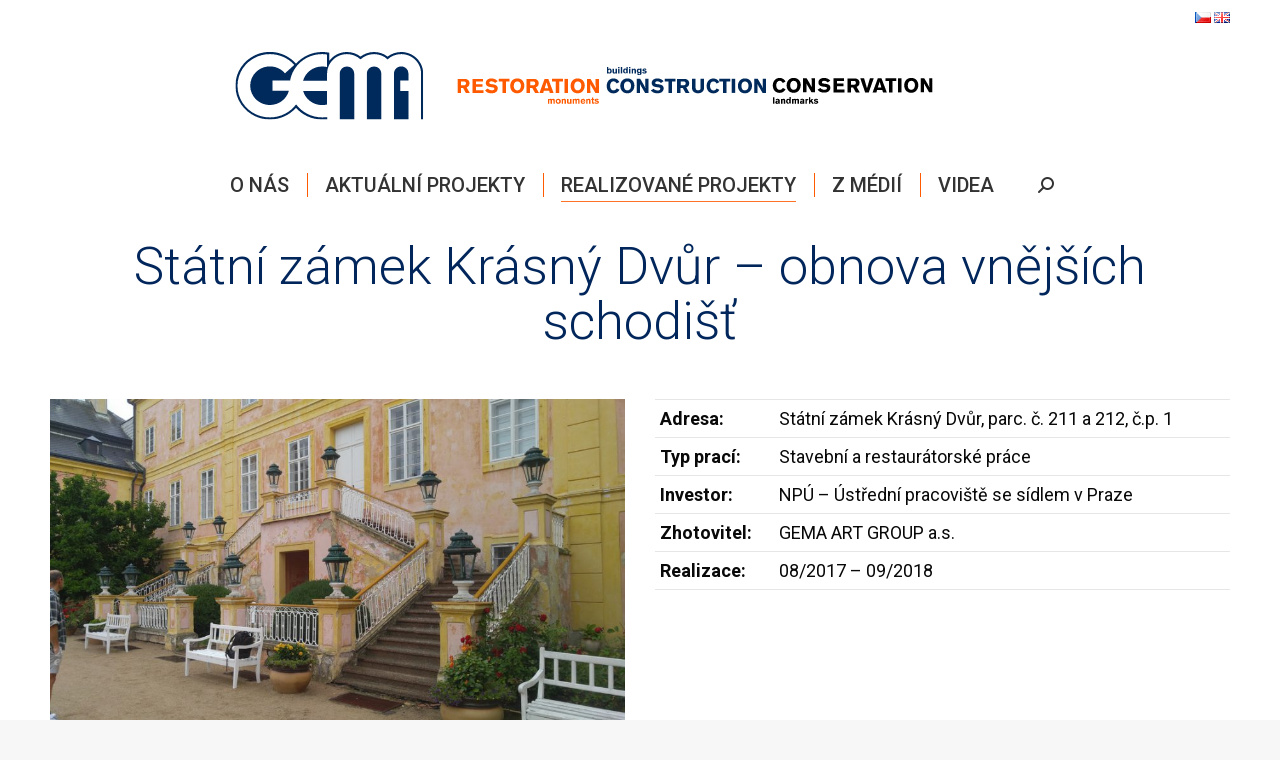

--- FILE ---
content_type: text/html; charset=UTF-8
request_url: https://www.gemaart.cz/statni-zamek-krasny-dvur-obnova-vnejsich-schodist/
body_size: 21838
content:
<!DOCTYPE html>
<!--[if !(IE 6) | !(IE 7) | !(IE 8)  ]><!-->
<html lang="cs-CZ" class="no-js">
<!--<![endif]-->
<head>
	<meta charset="UTF-8" />
				<meta name="viewport" content="width=device-width, initial-scale=1, maximum-scale=1, user-scalable=0"/>
			<meta name="theme-color" content="#ff5a00"/>	<link rel="profile" href="https://gmpg.org/xfn/11" />
	<title>Státní zámek Krásný Dvůr – obnova vnějších schodišť &#8211; GEMAART</title>
<meta name='robots' content='max-image-preview:large' />
<link rel="alternate" href="https://www.gemaart.cz/statni-zamek-krasny-dvur-obnova-vnejsich-schodist/" hreflang="cs" />
<link rel="alternate" href="https://www.gemaart.cz/en/statni-zamek-krasny-dvur-obnova-vnejsich-schodist-2/" hreflang="en" />
<link rel='dns-prefetch' href='//www.gemaart.cz' />
<link rel='dns-prefetch' href='//fonts.googleapis.com' />
<link rel="alternate" type="application/rss+xml" title="GEMAART &raquo; RSS zdroj" href="https://www.gemaart.cz/feed/" />
<link rel="alternate" type="application/rss+xml" title="GEMAART &raquo; RSS komentářů" href="https://www.gemaart.cz/comments/feed/" />
<script>
window._wpemojiSettings = {"baseUrl":"https:\/\/s.w.org\/images\/core\/emoji\/15.0.3\/72x72\/","ext":".png","svgUrl":"https:\/\/s.w.org\/images\/core\/emoji\/15.0.3\/svg\/","svgExt":".svg","source":{"concatemoji":"https:\/\/www.gemaart.cz\/wp-includes\/js\/wp-emoji-release.min.js?ver=6.6.4"}};
/*! This file is auto-generated */
!function(i,n){var o,s,e;function c(e){try{var t={supportTests:e,timestamp:(new Date).valueOf()};sessionStorage.setItem(o,JSON.stringify(t))}catch(e){}}function p(e,t,n){e.clearRect(0,0,e.canvas.width,e.canvas.height),e.fillText(t,0,0);var t=new Uint32Array(e.getImageData(0,0,e.canvas.width,e.canvas.height).data),r=(e.clearRect(0,0,e.canvas.width,e.canvas.height),e.fillText(n,0,0),new Uint32Array(e.getImageData(0,0,e.canvas.width,e.canvas.height).data));return t.every(function(e,t){return e===r[t]})}function u(e,t,n){switch(t){case"flag":return n(e,"\ud83c\udff3\ufe0f\u200d\u26a7\ufe0f","\ud83c\udff3\ufe0f\u200b\u26a7\ufe0f")?!1:!n(e,"\ud83c\uddfa\ud83c\uddf3","\ud83c\uddfa\u200b\ud83c\uddf3")&&!n(e,"\ud83c\udff4\udb40\udc67\udb40\udc62\udb40\udc65\udb40\udc6e\udb40\udc67\udb40\udc7f","\ud83c\udff4\u200b\udb40\udc67\u200b\udb40\udc62\u200b\udb40\udc65\u200b\udb40\udc6e\u200b\udb40\udc67\u200b\udb40\udc7f");case"emoji":return!n(e,"\ud83d\udc26\u200d\u2b1b","\ud83d\udc26\u200b\u2b1b")}return!1}function f(e,t,n){var r="undefined"!=typeof WorkerGlobalScope&&self instanceof WorkerGlobalScope?new OffscreenCanvas(300,150):i.createElement("canvas"),a=r.getContext("2d",{willReadFrequently:!0}),o=(a.textBaseline="top",a.font="600 32px Arial",{});return e.forEach(function(e){o[e]=t(a,e,n)}),o}function t(e){var t=i.createElement("script");t.src=e,t.defer=!0,i.head.appendChild(t)}"undefined"!=typeof Promise&&(o="wpEmojiSettingsSupports",s=["flag","emoji"],n.supports={everything:!0,everythingExceptFlag:!0},e=new Promise(function(e){i.addEventListener("DOMContentLoaded",e,{once:!0})}),new Promise(function(t){var n=function(){try{var e=JSON.parse(sessionStorage.getItem(o));if("object"==typeof e&&"number"==typeof e.timestamp&&(new Date).valueOf()<e.timestamp+604800&&"object"==typeof e.supportTests)return e.supportTests}catch(e){}return null}();if(!n){if("undefined"!=typeof Worker&&"undefined"!=typeof OffscreenCanvas&&"undefined"!=typeof URL&&URL.createObjectURL&&"undefined"!=typeof Blob)try{var e="postMessage("+f.toString()+"("+[JSON.stringify(s),u.toString(),p.toString()].join(",")+"));",r=new Blob([e],{type:"text/javascript"}),a=new Worker(URL.createObjectURL(r),{name:"wpTestEmojiSupports"});return void(a.onmessage=function(e){c(n=e.data),a.terminate(),t(n)})}catch(e){}c(n=f(s,u,p))}t(n)}).then(function(e){for(var t in e)n.supports[t]=e[t],n.supports.everything=n.supports.everything&&n.supports[t],"flag"!==t&&(n.supports.everythingExceptFlag=n.supports.everythingExceptFlag&&n.supports[t]);n.supports.everythingExceptFlag=n.supports.everythingExceptFlag&&!n.supports.flag,n.DOMReady=!1,n.readyCallback=function(){n.DOMReady=!0}}).then(function(){return e}).then(function(){var e;n.supports.everything||(n.readyCallback(),(e=n.source||{}).concatemoji?t(e.concatemoji):e.wpemoji&&e.twemoji&&(t(e.twemoji),t(e.wpemoji)))}))}((window,document),window._wpemojiSettings);
</script>
<link rel='stylesheet' id='wpmf-bakery-style-css' href='https://www.gemaart.cz/wp-content/plugins/wp-media-folder//assets/css/vc_style.css?ver=5.3.13' media='all' />
<style id='wp-emoji-styles-inline-css'>

	img.wp-smiley, img.emoji {
		display: inline !important;
		border: none !important;
		box-shadow: none !important;
		height: 1em !important;
		width: 1em !important;
		margin: 0 0.07em !important;
		vertical-align: -0.1em !important;
		background: none !important;
		padding: 0 !important;
	}
</style>
<link rel='stylesheet' id='wp-block-library-css' href='https://www.gemaart.cz/wp-includes/css/dist/block-library/style.min.css?ver=6.6.4' media='all' />
<style id='wp-block-library-theme-inline-css'>
.wp-block-audio :where(figcaption){color:#555;font-size:13px;text-align:center}.is-dark-theme .wp-block-audio :where(figcaption){color:#ffffffa6}.wp-block-audio{margin:0 0 1em}.wp-block-code{border:1px solid #ccc;border-radius:4px;font-family:Menlo,Consolas,monaco,monospace;padding:.8em 1em}.wp-block-embed :where(figcaption){color:#555;font-size:13px;text-align:center}.is-dark-theme .wp-block-embed :where(figcaption){color:#ffffffa6}.wp-block-embed{margin:0 0 1em}.blocks-gallery-caption{color:#555;font-size:13px;text-align:center}.is-dark-theme .blocks-gallery-caption{color:#ffffffa6}:root :where(.wp-block-image figcaption){color:#555;font-size:13px;text-align:center}.is-dark-theme :root :where(.wp-block-image figcaption){color:#ffffffa6}.wp-block-image{margin:0 0 1em}.wp-block-pullquote{border-bottom:4px solid;border-top:4px solid;color:currentColor;margin-bottom:1.75em}.wp-block-pullquote cite,.wp-block-pullquote footer,.wp-block-pullquote__citation{color:currentColor;font-size:.8125em;font-style:normal;text-transform:uppercase}.wp-block-quote{border-left:.25em solid;margin:0 0 1.75em;padding-left:1em}.wp-block-quote cite,.wp-block-quote footer{color:currentColor;font-size:.8125em;font-style:normal;position:relative}.wp-block-quote.has-text-align-right{border-left:none;border-right:.25em solid;padding-left:0;padding-right:1em}.wp-block-quote.has-text-align-center{border:none;padding-left:0}.wp-block-quote.is-large,.wp-block-quote.is-style-large,.wp-block-quote.is-style-plain{border:none}.wp-block-search .wp-block-search__label{font-weight:700}.wp-block-search__button{border:1px solid #ccc;padding:.375em .625em}:where(.wp-block-group.has-background){padding:1.25em 2.375em}.wp-block-separator.has-css-opacity{opacity:.4}.wp-block-separator{border:none;border-bottom:2px solid;margin-left:auto;margin-right:auto}.wp-block-separator.has-alpha-channel-opacity{opacity:1}.wp-block-separator:not(.is-style-wide):not(.is-style-dots){width:100px}.wp-block-separator.has-background:not(.is-style-dots){border-bottom:none;height:1px}.wp-block-separator.has-background:not(.is-style-wide):not(.is-style-dots){height:2px}.wp-block-table{margin:0 0 1em}.wp-block-table td,.wp-block-table th{word-break:normal}.wp-block-table :where(figcaption){color:#555;font-size:13px;text-align:center}.is-dark-theme .wp-block-table :where(figcaption){color:#ffffffa6}.wp-block-video :where(figcaption){color:#555;font-size:13px;text-align:center}.is-dark-theme .wp-block-video :where(figcaption){color:#ffffffa6}.wp-block-video{margin:0 0 1em}:root :where(.wp-block-template-part.has-background){margin-bottom:0;margin-top:0;padding:1.25em 2.375em}
</style>
<style id='classic-theme-styles-inline-css'>
/*! This file is auto-generated */
.wp-block-button__link{color:#fff;background-color:#32373c;border-radius:9999px;box-shadow:none;text-decoration:none;padding:calc(.667em + 2px) calc(1.333em + 2px);font-size:1.125em}.wp-block-file__button{background:#32373c;color:#fff;text-decoration:none}
</style>
<style id='global-styles-inline-css'>
:root{--wp--preset--aspect-ratio--square: 1;--wp--preset--aspect-ratio--4-3: 4/3;--wp--preset--aspect-ratio--3-4: 3/4;--wp--preset--aspect-ratio--3-2: 3/2;--wp--preset--aspect-ratio--2-3: 2/3;--wp--preset--aspect-ratio--16-9: 16/9;--wp--preset--aspect-ratio--9-16: 9/16;--wp--preset--color--black: #000000;--wp--preset--color--cyan-bluish-gray: #abb8c3;--wp--preset--color--white: #FFF;--wp--preset--color--pale-pink: #f78da7;--wp--preset--color--vivid-red: #cf2e2e;--wp--preset--color--luminous-vivid-orange: #ff6900;--wp--preset--color--luminous-vivid-amber: #fcb900;--wp--preset--color--light-green-cyan: #7bdcb5;--wp--preset--color--vivid-green-cyan: #00d084;--wp--preset--color--pale-cyan-blue: #8ed1fc;--wp--preset--color--vivid-cyan-blue: #0693e3;--wp--preset--color--vivid-purple: #9b51e0;--wp--preset--color--accent: #ff5a00;--wp--preset--color--dark-gray: #111;--wp--preset--color--light-gray: #767676;--wp--preset--gradient--vivid-cyan-blue-to-vivid-purple: linear-gradient(135deg,rgba(6,147,227,1) 0%,rgb(155,81,224) 100%);--wp--preset--gradient--light-green-cyan-to-vivid-green-cyan: linear-gradient(135deg,rgb(122,220,180) 0%,rgb(0,208,130) 100%);--wp--preset--gradient--luminous-vivid-amber-to-luminous-vivid-orange: linear-gradient(135deg,rgba(252,185,0,1) 0%,rgba(255,105,0,1) 100%);--wp--preset--gradient--luminous-vivid-orange-to-vivid-red: linear-gradient(135deg,rgba(255,105,0,1) 0%,rgb(207,46,46) 100%);--wp--preset--gradient--very-light-gray-to-cyan-bluish-gray: linear-gradient(135deg,rgb(238,238,238) 0%,rgb(169,184,195) 100%);--wp--preset--gradient--cool-to-warm-spectrum: linear-gradient(135deg,rgb(74,234,220) 0%,rgb(151,120,209) 20%,rgb(207,42,186) 40%,rgb(238,44,130) 60%,rgb(251,105,98) 80%,rgb(254,248,76) 100%);--wp--preset--gradient--blush-light-purple: linear-gradient(135deg,rgb(255,206,236) 0%,rgb(152,150,240) 100%);--wp--preset--gradient--blush-bordeaux: linear-gradient(135deg,rgb(254,205,165) 0%,rgb(254,45,45) 50%,rgb(107,0,62) 100%);--wp--preset--gradient--luminous-dusk: linear-gradient(135deg,rgb(255,203,112) 0%,rgb(199,81,192) 50%,rgb(65,88,208) 100%);--wp--preset--gradient--pale-ocean: linear-gradient(135deg,rgb(255,245,203) 0%,rgb(182,227,212) 50%,rgb(51,167,181) 100%);--wp--preset--gradient--electric-grass: linear-gradient(135deg,rgb(202,248,128) 0%,rgb(113,206,126) 100%);--wp--preset--gradient--midnight: linear-gradient(135deg,rgb(2,3,129) 0%,rgb(40,116,252) 100%);--wp--preset--font-size--small: 13px;--wp--preset--font-size--medium: 20px;--wp--preset--font-size--large: 36px;--wp--preset--font-size--x-large: 42px;--wp--preset--spacing--20: 0.44rem;--wp--preset--spacing--30: 0.67rem;--wp--preset--spacing--40: 1rem;--wp--preset--spacing--50: 1.5rem;--wp--preset--spacing--60: 2.25rem;--wp--preset--spacing--70: 3.38rem;--wp--preset--spacing--80: 5.06rem;--wp--preset--shadow--natural: 6px 6px 9px rgba(0, 0, 0, 0.2);--wp--preset--shadow--deep: 12px 12px 50px rgba(0, 0, 0, 0.4);--wp--preset--shadow--sharp: 6px 6px 0px rgba(0, 0, 0, 0.2);--wp--preset--shadow--outlined: 6px 6px 0px -3px rgba(255, 255, 255, 1), 6px 6px rgba(0, 0, 0, 1);--wp--preset--shadow--crisp: 6px 6px 0px rgba(0, 0, 0, 1);}:where(.is-layout-flex){gap: 0.5em;}:where(.is-layout-grid){gap: 0.5em;}body .is-layout-flex{display: flex;}.is-layout-flex{flex-wrap: wrap;align-items: center;}.is-layout-flex > :is(*, div){margin: 0;}body .is-layout-grid{display: grid;}.is-layout-grid > :is(*, div){margin: 0;}:where(.wp-block-columns.is-layout-flex){gap: 2em;}:where(.wp-block-columns.is-layout-grid){gap: 2em;}:where(.wp-block-post-template.is-layout-flex){gap: 1.25em;}:where(.wp-block-post-template.is-layout-grid){gap: 1.25em;}.has-black-color{color: var(--wp--preset--color--black) !important;}.has-cyan-bluish-gray-color{color: var(--wp--preset--color--cyan-bluish-gray) !important;}.has-white-color{color: var(--wp--preset--color--white) !important;}.has-pale-pink-color{color: var(--wp--preset--color--pale-pink) !important;}.has-vivid-red-color{color: var(--wp--preset--color--vivid-red) !important;}.has-luminous-vivid-orange-color{color: var(--wp--preset--color--luminous-vivid-orange) !important;}.has-luminous-vivid-amber-color{color: var(--wp--preset--color--luminous-vivid-amber) !important;}.has-light-green-cyan-color{color: var(--wp--preset--color--light-green-cyan) !important;}.has-vivid-green-cyan-color{color: var(--wp--preset--color--vivid-green-cyan) !important;}.has-pale-cyan-blue-color{color: var(--wp--preset--color--pale-cyan-blue) !important;}.has-vivid-cyan-blue-color{color: var(--wp--preset--color--vivid-cyan-blue) !important;}.has-vivid-purple-color{color: var(--wp--preset--color--vivid-purple) !important;}.has-black-background-color{background-color: var(--wp--preset--color--black) !important;}.has-cyan-bluish-gray-background-color{background-color: var(--wp--preset--color--cyan-bluish-gray) !important;}.has-white-background-color{background-color: var(--wp--preset--color--white) !important;}.has-pale-pink-background-color{background-color: var(--wp--preset--color--pale-pink) !important;}.has-vivid-red-background-color{background-color: var(--wp--preset--color--vivid-red) !important;}.has-luminous-vivid-orange-background-color{background-color: var(--wp--preset--color--luminous-vivid-orange) !important;}.has-luminous-vivid-amber-background-color{background-color: var(--wp--preset--color--luminous-vivid-amber) !important;}.has-light-green-cyan-background-color{background-color: var(--wp--preset--color--light-green-cyan) !important;}.has-vivid-green-cyan-background-color{background-color: var(--wp--preset--color--vivid-green-cyan) !important;}.has-pale-cyan-blue-background-color{background-color: var(--wp--preset--color--pale-cyan-blue) !important;}.has-vivid-cyan-blue-background-color{background-color: var(--wp--preset--color--vivid-cyan-blue) !important;}.has-vivid-purple-background-color{background-color: var(--wp--preset--color--vivid-purple) !important;}.has-black-border-color{border-color: var(--wp--preset--color--black) !important;}.has-cyan-bluish-gray-border-color{border-color: var(--wp--preset--color--cyan-bluish-gray) !important;}.has-white-border-color{border-color: var(--wp--preset--color--white) !important;}.has-pale-pink-border-color{border-color: var(--wp--preset--color--pale-pink) !important;}.has-vivid-red-border-color{border-color: var(--wp--preset--color--vivid-red) !important;}.has-luminous-vivid-orange-border-color{border-color: var(--wp--preset--color--luminous-vivid-orange) !important;}.has-luminous-vivid-amber-border-color{border-color: var(--wp--preset--color--luminous-vivid-amber) !important;}.has-light-green-cyan-border-color{border-color: var(--wp--preset--color--light-green-cyan) !important;}.has-vivid-green-cyan-border-color{border-color: var(--wp--preset--color--vivid-green-cyan) !important;}.has-pale-cyan-blue-border-color{border-color: var(--wp--preset--color--pale-cyan-blue) !important;}.has-vivid-cyan-blue-border-color{border-color: var(--wp--preset--color--vivid-cyan-blue) !important;}.has-vivid-purple-border-color{border-color: var(--wp--preset--color--vivid-purple) !important;}.has-vivid-cyan-blue-to-vivid-purple-gradient-background{background: var(--wp--preset--gradient--vivid-cyan-blue-to-vivid-purple) !important;}.has-light-green-cyan-to-vivid-green-cyan-gradient-background{background: var(--wp--preset--gradient--light-green-cyan-to-vivid-green-cyan) !important;}.has-luminous-vivid-amber-to-luminous-vivid-orange-gradient-background{background: var(--wp--preset--gradient--luminous-vivid-amber-to-luminous-vivid-orange) !important;}.has-luminous-vivid-orange-to-vivid-red-gradient-background{background: var(--wp--preset--gradient--luminous-vivid-orange-to-vivid-red) !important;}.has-very-light-gray-to-cyan-bluish-gray-gradient-background{background: var(--wp--preset--gradient--very-light-gray-to-cyan-bluish-gray) !important;}.has-cool-to-warm-spectrum-gradient-background{background: var(--wp--preset--gradient--cool-to-warm-spectrum) !important;}.has-blush-light-purple-gradient-background{background: var(--wp--preset--gradient--blush-light-purple) !important;}.has-blush-bordeaux-gradient-background{background: var(--wp--preset--gradient--blush-bordeaux) !important;}.has-luminous-dusk-gradient-background{background: var(--wp--preset--gradient--luminous-dusk) !important;}.has-pale-ocean-gradient-background{background: var(--wp--preset--gradient--pale-ocean) !important;}.has-electric-grass-gradient-background{background: var(--wp--preset--gradient--electric-grass) !important;}.has-midnight-gradient-background{background: var(--wp--preset--gradient--midnight) !important;}.has-small-font-size{font-size: var(--wp--preset--font-size--small) !important;}.has-medium-font-size{font-size: var(--wp--preset--font-size--medium) !important;}.has-large-font-size{font-size: var(--wp--preset--font-size--large) !important;}.has-x-large-font-size{font-size: var(--wp--preset--font-size--x-large) !important;}
:where(.wp-block-post-template.is-layout-flex){gap: 1.25em;}:where(.wp-block-post-template.is-layout-grid){gap: 1.25em;}
:where(.wp-block-columns.is-layout-flex){gap: 2em;}:where(.wp-block-columns.is-layout-grid){gap: 2em;}
:root :where(.wp-block-pullquote){font-size: 1.5em;line-height: 1.6;}
</style>
<link rel='stylesheet' id='searchandfilter-css' href='https://www.gemaart.cz/wp-content/plugins/search-filter/style.css?ver=1' media='all' />
<link rel='stylesheet' id='pt_theplus-style-css' href='https://www.gemaart.cz/wp-content/plugins/the-plus-visual-composer-addons//vc_elements/css/main/theplus_style.css?ver=6.6.4' media='all' />
<link rel='stylesheet' id='fontawasome-fonts-css' href='https://www.gemaart.cz/wp-content/plugins/the-plus-visual-composer-addons//vc_elements/css/extra/font-awesome.min.css?ver=6.6.4' media='all' />
<link rel='stylesheet' id='lity_css-css' href='https://www.gemaart.cz/wp-content/plugins/the-plus-visual-composer-addons/vc_elements/css/extra/lity.css?ver=6.6.4' media='all' />
<link rel='stylesheet' id='theme_compatibility-style-css' href='https://www.gemaart.cz/wp-content/plugins/the-plus-visual-composer-addons//vc_elements/css/main/theme_compatibility.css?ver=6.6.4' media='all' />
<link rel='stylesheet' id='the7-font-css' href='https://www.gemaart.cz/wp-content/themes/dt-the7/fonts/icomoon-the7-font/icomoon-the7-font.min.css?ver=12.10.0.1' media='all' />
<link rel='stylesheet' id='the7-awesome-fonts-css' href='https://www.gemaart.cz/wp-content/themes/dt-the7/fonts/FontAwesome/css/all.min.css?ver=12.10.0.1' media='all' />
<link rel='stylesheet' id='the7-awesome-fonts-back-css' href='https://www.gemaart.cz/wp-content/themes/dt-the7/fonts/FontAwesome/back-compat.min.css?ver=12.10.0.1' media='all' />
<link rel='stylesheet' id='the7-Defaults-css' href='https://www.gemaart.cz/wp-content/uploads/smile_fonts/Defaults/Defaults.css?ver=6.6.4' media='all' />
<link rel='stylesheet' id='js_composer_front-css' href='https://www.gemaart.cz/wp-content/plugins/js_composer/assets/css/js_composer.min.css?ver=7.8' media='all' />
<link rel='stylesheet' id='dt-web-fonts-css' href='https://fonts.googleapis.com/css?family=Roboto:300,400,500,600,700%7CRoboto+Condensed:400,600,700' media='all' />
<link rel='stylesheet' id='dt-main-css' href='https://www.gemaart.cz/wp-content/themes/dt-the7/css/main.min.css?ver=12.10.0.1' media='all' />
<link rel='stylesheet' id='the7-custom-scrollbar-css' href='https://www.gemaart.cz/wp-content/themes/dt-the7/lib/custom-scrollbar/custom-scrollbar.min.css?ver=12.10.0.1' media='all' />
<link rel='stylesheet' id='the7-wpbakery-css' href='https://www.gemaart.cz/wp-content/themes/dt-the7/css/wpbakery.min.css?ver=12.10.0.1' media='all' />
<link rel='stylesheet' id='the7-css-vars-css' href='https://www.gemaart.cz/wp-content/uploads/the7-css/css-vars.css?ver=163853a3601f' media='all' />
<link rel='stylesheet' id='dt-custom-css' href='https://www.gemaart.cz/wp-content/uploads/the7-css/custom.css?ver=163853a3601f' media='all' />
<link rel='stylesheet' id='dt-media-css' href='https://www.gemaart.cz/wp-content/uploads/the7-css/media.css?ver=163853a3601f' media='all' />
<link rel='stylesheet' id='the7-mega-menu-css' href='https://www.gemaart.cz/wp-content/uploads/the7-css/mega-menu.css?ver=163853a3601f' media='all' />
<link rel='stylesheet' id='the7-elements-css' href='https://www.gemaart.cz/wp-content/uploads/the7-css/post-type-dynamic.css?ver=163853a3601f' media='all' />
<link rel='stylesheet' id='style-css' href='https://www.gemaart.cz/wp-content/themes/dt-the7/style.css?ver=12.10.0.1' media='all' />
<link rel='stylesheet' id='ultimate-vc-addons-style-min-css' href='https://www.gemaart.cz/wp-content/plugins/Ultimate_VC_Addons/assets/min-css/ultimate.min.css?ver=3.19.22' media='all' />
<script src="https://www.gemaart.cz/wp-includes/js/jquery/jquery.min.js?ver=3.7.1" id="jquery-core-js"></script>
<script src="https://www.gemaart.cz/wp-includes/js/jquery/jquery-migrate.min.js?ver=3.4.1" id="jquery-migrate-js"></script>
<script src="https://www.gemaart.cz/wp-content/plugins/the-plus-visual-composer-addons//vc_elements/js/extra/jquery.waypoints.js?ver=6.6.4" id="waypoints-js-js"></script>
<script src="https://www.gemaart.cz/wp-content/plugins/the-plus-visual-composer-addons//vc_elements/js/extra/circle-progress.js?ver=6.6.4" id="circle-progress-js"></script>
<script src="https://www.gemaart.cz/wp-content/plugins/the-plus-visual-composer-addons//vc_elements/js/extra/vivus.min.js?ver=6.6.4" id="vivus_js-js"></script>
<script src="https://www.gemaart.cz/wp-content/plugins/the-plus-visual-composer-addons//vc_elements/js/main/pt-theplus-custom.js?ver=2.0.0" id="pt-theplus-custom-js"></script>
<script id="dt-above-fold-js-extra">
var dtLocal = {"themeUrl":"https:\/\/www.gemaart.cz\/wp-content\/themes\/dt-the7","passText":"To view this protected post, enter the password below:","moreButtonText":{"loading":"Loading...","loadMore":"Dal\u0161\u00ed"},"postID":"1488","ajaxurl":"https:\/\/www.gemaart.cz\/wp-admin\/admin-ajax.php","REST":{"baseUrl":"https:\/\/www.gemaart.cz\/wp-json\/the7\/v1","endpoints":{"sendMail":"\/send-mail"}},"contactMessages":{"required":"One or more fields have an error. Please check and try again.","terms":"Please accept the privacy policy.","fillTheCaptchaError":"Please, fill the captcha."},"captchaSiteKey":"","ajaxNonce":"d9c58a723f","pageData":"","themeSettings":{"smoothScroll":"off","lazyLoading":false,"desktopHeader":{"height":140},"ToggleCaptionEnabled":"disabled","ToggleCaption":"Navigation","floatingHeader":{"showAfter":140,"showMenu":false,"height":60,"logo":{"showLogo":true,"html":"<img class=\"\" src=\"https:\/\/www.gemaart.cz\/wp-content\/uploads\/2019\/09\/logo.svg\"  sizes=\"1px\" alt=\"GEMAART\" \/>","url":"https:\/\/www.gemaart.cz\/"}},"topLine":{"floatingTopLine":{"logo":{"showLogo":false,"html":""}}},"mobileHeader":{"firstSwitchPoint":1050,"secondSwitchPoint":778,"firstSwitchPointHeight":80,"secondSwitchPointHeight":60,"mobileToggleCaptionEnabled":"disabled","mobileToggleCaption":"Menu"},"stickyMobileHeaderFirstSwitch":{"logo":{"html":"<img class=\"\" src=\"https:\/\/www.gemaart.cz\/wp-content\/uploads\/2019\/09\/logo_3.svg\"  sizes=\"1px\" alt=\"GEMAART\" \/>"}},"stickyMobileHeaderSecondSwitch":{"logo":{"html":"<img class=\"\" src=\"https:\/\/www.gemaart.cz\/wp-content\/uploads\/2019\/09\/logo_3.svg\"  sizes=\"1px\" alt=\"GEMAART\" \/>"}},"sidebar":{"switchPoint":990},"boxedWidth":"1340px"},"VCMobileScreenWidth":"768"};
var dtShare = {"shareButtonText":{"facebook":"Share on Facebook","twitter":"Share on X","pinterest":"Pin it","linkedin":"Share on Linkedin","whatsapp":"Share on Whatsapp"},"overlayOpacity":"85"};
</script>
<script src="https://www.gemaart.cz/wp-content/themes/dt-the7/js/above-the-fold.min.js?ver=12.10.0.1" id="dt-above-fold-js"></script>
<script src="https://www.gemaart.cz/wp-includes/js/jquery/ui/core.min.js?ver=1.13.3" id="jquery-ui-core-js"></script>
<script src="https://www.gemaart.cz/wp-content/plugins/Ultimate_VC_Addons/assets/min-js/ultimate.min.js?ver=3.19.22" id="ultimate-vc-addons-script-js"></script>
<script src="https://www.gemaart.cz/wp-content/plugins/Ultimate_VC_Addons/assets/min-js/ultimate_bg.min.js?ver=3.19.22" id="ultimate-vc-addons-row-bg-js"></script>
<script></script><link rel="https://api.w.org/" href="https://www.gemaart.cz/wp-json/" /><link rel="alternate" title="JSON" type="application/json" href="https://www.gemaart.cz/wp-json/wp/v2/posts/1488" /><link rel="EditURI" type="application/rsd+xml" title="RSD" href="https://www.gemaart.cz/xmlrpc.php?rsd" />
<meta name="generator" content="WordPress 6.6.4" />
<link rel="canonical" href="https://www.gemaart.cz/statni-zamek-krasny-dvur-obnova-vnejsich-schodist/" />
<link rel='shortlink' href='https://www.gemaart.cz/?p=1488' />
<link rel="alternate" title="oEmbed (JSON)" type="application/json+oembed" href="https://www.gemaart.cz/wp-json/oembed/1.0/embed?url=https%3A%2F%2Fwww.gemaart.cz%2Fstatni-zamek-krasny-dvur-obnova-vnejsich-schodist%2F" />
<link rel="alternate" title="oEmbed (XML)" type="text/xml+oembed" href="https://www.gemaart.cz/wp-json/oembed/1.0/embed?url=https%3A%2F%2Fwww.gemaart.cz%2Fstatni-zamek-krasny-dvur-obnova-vnejsich-schodist%2F&#038;format=xml" />
<link rel="dns-prefetch" href="https://cdn.statically.io/" >
<link rel="preconnect" href="https://cdn.statically.io/" crossorigin>
        <meta property="og:site_name" content="GEMAART" />
<meta property="og:title" content="Státní zámek Krásný Dvůr – obnova vnějších schodišť" />
<meta property="og:description" content="Na základě zadání Národního památkového úřadu realizuje GEMA opravu stávajících dvou schodišť v objektu státního zámku Krásný Dvůr. Vnější schodiště, která jsou předmětem smlouvy, propojují první a druhé zámecké patro." />
<meta property="og:image" content="https://www.gemaart.cz/wp-content/uploads/2019/09/20170816_094043.jpg" />
<meta property="og:url" content="https://www.gemaart.cz/statni-zamek-krasny-dvur-obnova-vnejsich-schodist/" />
<meta property="og:type" content="article" />
<meta name="generator" content="Powered by WPBakery Page Builder - drag and drop page builder for WordPress."/>
		<style id="wp-custom-css">
			.leaflet-bottom {
	display: none;
}
.yp-update-info-bar {
	display: none;
}		</style>
		<style type="text/css" data-type="vc_shortcodes-custom-css">.vc_custom_1567504331209{padding-top: 50px !important;padding-bottom: 50px !important;}.vc_custom_1568664977986{padding-top: 50px !important;}.vc_custom_1567503683127{padding-top: 50px !important;}.vc_custom_1567504896143{padding-bottom: 50px !important;}</style><noscript><style> .wpb_animate_when_almost_visible { opacity: 1; }</style></noscript><style id='the7-custom-inline-css' type='text/css'>
.leaflet-bottom {
	display: none;
}

</style>
<style id="yellow-pencil">
/*
	The following CSS generated by YellowPencil Plugin.
	https://yellowpencil.waspthemes.com
*/
#content .wpb_wrapper article{-webkit-flex-direction:row-reverse;-ms-flex-direction:row-reverse;flex-direction:row-reverse;border-style:none;border-top-style:solid;border-top-width:4px;}.yp-btn{display: none;}.header-bar .branding .mini-widgets{-webkit-box-pack:normal !important;-webkit-justify-content:normal !important;-ms-flex-pack:normal !important;justify-content:normal !important;margin-left:10px;}#content .wpb_wrapper .biglister article{-webkit-flex-direction:row;-ms-flex-direction:row;flex-direction:row;border-top-style:solid;border-top-width:4px;}#page .masthead nav{margin-top:15px;}#footer .widget h3{color:#000;border-bottom-style:solid;border-bottom-width:3px;border-bottom-color:#ff5a00;}.vc_custom_1567435395373 .wpb_wrapper .blog-shortcode{border-width:4px;border-style:none;border-color:#ff5a00;}#travelersmap-container{border-top-left-radius:25px;border-top-right-radius:25px;border-bottom-left-radius:25px;border-bottom-right-radius:25px;border-style:solid;border-color:#00265c;position:relative;z-index:1;}#footer .widget{border-right-style:solid;border-right-width:1px;height:339px;border-right-color:#e5e5e5;}.vc_tta ul{border-style:none;}.pt_plus_tabs_block .vc_tta-container .vc_tta .vc_tta-tabs-container .vc_tta-tabs-list li{border-top-color:#000 !important;border-top-width:2px !important;}.pt_plus_tabs_block .vc_tta-container .vc_tta .vc_tta-tabs-container .vc_tta-tabs-list .vc_tta-tab a{color:#000 !important;}#content .post .single-related-posts{border-top-width:1px;border-top-style:solid;padding-top:35px;}.items-grid .related-item .text-secondary{display:none;}#searchform .tooltip-search-label{display:none;}.dt-fancy-title{margin-bottom:5px;}#page .masthead{padding-top:0px;}#page .masthead .branding{padding-left:180px;}#page .masthead .header-bar .navigation #primary-menu .menu-item .dt-mega-menu-wrap .sub-nav .menu-item .sub-nav .menu-item a{height:25px !important;}.masthead .ph-wrap .menu-box #primary-menu .menu-item .dt-mega-menu-wrap .sub-nav .menu-item .sub-nav .menu-item a{height:25px !important;}.menu-box #primary-menu .menu-item .dt-mega-menu-wrap .sub-nav .menu-item .sub-nav .menu-item a{height:25px !important;}.lang-item{display: inline;}#page .top-bar .top-bar-bg{border-style:none;}#page .masthead .top-bar{padding-top:5px;border-bottom-color:#fff;}#content .wpb_wrapper .vc_custom_1567508885912{padding-top:0px !important;}#page #main .wf-wrap .wf-container-main #content .vc_custom_1568590896274 .vc_column_container .vc_column-inner .wpb_wrapper .vc_inner{height:0px !important;}#content .vc_custom_1568590896274{padding-bottom:0px !important;}#footer p a{color:#000;}.entry-content .wpb_wrapper ul{-webkit-box-pack:center;-webkit-justify-content:center;-ms-flex-pack:center;justify-content:center;}#footer p img{margin-left:-10px;}.vc_tta-panels .vc_tta-panel-title a{background-color:#e4e4e4 !important;}.vc_tta-panels a .vc_tta-title-text{color:#000000;}#main{padding-top:20px;}@media (max-width:768px){.hentry p{display: none;}#travelersmap-container{border-top-left-radius:25px;border-top-right-radius:25px;border-bottom-left-radius:25px;border-bottom-right-radius:25px;border-style:solid;border-color:#00265c;position:relative;z-index:1;height:400px !important;}#footer p img{margin-left:0px;}.vc_custom_1568590896274 .wpb_wrapper .vc_column-inner{height:auto;padding-top:10px;padding-bottom:0px;}#content{padding-bottom:10px !important;}#main{padding-top:30px;}#footer .widget p{text-align:center;}#footer .widget{margin-bottom:0px;}#footer .widget h3{color:#000;border-bottom-style:solid;border-bottom-width:3px;border-bottom-color:#ff5a00;text-align:center;margin-bottom:20px;}#bottom-bar .bottom-text-block p{font-size:10px;}.masthead div div a .mobile-logo{margin-left:-5px;}.uvc-heading .uvc-main-heading h1{font-size:35px;}.wpb_wrapper .dt-fancy-title{font-size:35px;margin-bottom:0px;margin-top:0px;line-height:1em;}.wpb_wrapper .dt-fancy-separator{line-height:0em;padding-bottom: 10px;}.entry-content > .wpb_row > .vc_column_container > .vc_column-inner > .wpb_wrapper > .wpb_text_column p{padding-top:30px;}}@media (min-width:800px){.vc_custom_1568590896274 .wpb_wrapper .vc_inner{padding-top:25px;}.vc_custom_1567508885912 .vc_column-inner{padding-top:0px;}#content .wpb_wrapper article{margin-top:51px;padding-top:0px;margin-top:51px;padding-top:0px;margin-top:51px;padding-top:0px;margin-top:51px;padding-top:0px;}.vc_custom_1567435395373 .hentry h3{margin-bottom:10px !important;margin-bottom:10px !important;}.uvc-heading .uvc-main-heading h1{font-size:52px;}}
</style></head>
<body id="the7-body" class="post-template-default single single-post postid-1488 single-format-standard wp-embed-responsive the7-core-ver-2.7.12 no-comments dt-responsive-on right-mobile-menu-close-icon ouside-menu-close-icon mobile-hamburger-close-bg-enable mobile-hamburger-close-bg-hover-enable  fade-medium-mobile-menu-close-icon fade-medium-menu-close-icon srcset-enabled btn-flat custom-btn-color custom-btn-hover-color floating-mobile-menu-icon top-header first-switch-logo-center first-switch-menu-left second-switch-logo-center second-switch-menu-left layzr-loading-on popup-message-style the7-ver-12.10.0.1 dt-fa-compatibility wpb-js-composer js-comp-ver-7.8 vc_responsive">
<!-- The7 12.10.0.1 -->

<div id="page" >
	<a class="skip-link screen-reader-text" href="#content">Skip to content</a>

<div class="masthead classic-header center bg-behind-menu widgets full-height dividers shadow-mobile-header-decoration small-mobile-menu-icon dt-parent-menu-clickable show-sub-menu-on-hover show-device-logo show-mobile-logo" >

	<div class="top-bar top-bar-line-hide">
	<div class="top-bar-bg" ></div>
	<div class="mini-widgets left-widgets"></div><div class="right-widgets mini-widgets"><div class="text-area show-on-desktop in-menu-first-switch in-menu-second-switch"><p><!-- Widget Shortcode --></p>
<div id="polylang-2" class="widget widget_polylang widget-shortcode area-arbitrary">
<ul>
<li class="lang-item lang-item-319 lang-item-cs current-lang lang-item-first"><a  lang="cs-CZ" hreflang="cs-CZ" href="https://www.gemaart.cz/statni-zamek-krasny-dvur-obnova-vnejsich-schodist/"><img src="[data-uri]" alt="Čeština" width="16" height="11" style="width: 16px; height: 11px;" /></a></li>
<li class="lang-item lang-item-322 lang-item-en"><a  lang="en-US" hreflang="en-US" href="https://www.gemaart.cz/en/statni-zamek-krasny-dvur-obnova-vnejsich-schodist-2/"><img src="[data-uri]" alt="English" width="16" height="11" style="width: 16px; height: 11px;" /></a></li>
</ul>
</div>
<p><!-- /Widget Shortcode --></p>
</div></div></div>

	<header class="header-bar" role="banner">

		<div class="branding">
	<div id="site-title" class="assistive-text">GEMAART</div>
	<div id="site-description" class="assistive-text">RESTORATION | CONSTRUCTION | CONSERVATION</div>
	<a class="" href="https://www.gemaart.cz/"><img class="" src="[data-uri]"  sizes="1px" alt="GEMAART" data-loading="lazy" data-src="https://cdn.statically.io/img/www.gemaart.cz/wp-content/uploads/2019/09/logo.svg?quality=100&f=auto" /><img class="mobile-logo" src="https://cdn.statically.io/img/www.gemaart.cz/wp-content/uploads/2019/09/logo_3.svg?quality=100&f=auto"  sizes="1px" alt="GEMAART" /></a><div class="mini-widgets"><div class="text-area show-on-desktop hide-on-first-switch hide-on-second-switch"><p><img src="[data-uri]" data-loading="lazy" data-src="https://cdn.statically.io/img/www.gemaart.cz/wp-content/uploads/2019/09/logo_2.svg?quality=100&f=auto"></img></p>
</div></div><div class="mini-widgets"></div></div>

		<nav class="navigation">

			<ul id="primary-menu" class="main-nav underline-decoration from-centre-line outside-item-remove-margin"><li class="menu-item menu-item-type-custom menu-item-object-custom menu-item-has-children menu-item-1782 first has-children depth-0 dt-mega-menu mega-auto-width mega-column-2"><a href='#' data-level='1' aria-haspopup='true' aria-expanded='false'><span class="menu-item-text"><span class="menu-text">O nás</span></span></a><div class="dt-mega-menu-wrap"><ul class="sub-nav hover-style-bg level-arrows-on" role="group"><li class="menu-item menu-item-type-post_type menu-item-object-post menu-item-has-children menu-item-3010 first has-children depth-1 no-link dt-mega-parent wf-1-2"><a href='https://www.gemaart.cz/pokracovani/' data-level='2' aria-haspopup='true' aria-expanded='false'><span class="menu-item-text"><span class="menu-text">Profil společnosti</span></span></a><ul class="sub-nav hover-style-bg level-arrows-on" role="group"><li class="menu-item menu-item-type-post_type menu-item-object-post menu-item-3011 first depth-2"><a href='https://www.gemaart.cz/pokracovani/' data-level='3'><span class="menu-item-text"><span class="menu-text">O nás</span></span></a></li> <li class="menu-item menu-item-type-post_type menu-item-object-post menu-item-3012 depth-2"><a href='https://www.gemaart.cz/informace-o-zpracovani-osobnich-udaju-2/' data-level='3'><span class="menu-item-text"><span class="menu-text">Informace o zpracování osobních údajů</span></span></a></li> <li class="menu-item menu-item-type-post_type menu-item-object-post menu-item-3013 depth-2"><a href='https://www.gemaart.cz/vseobecne-obchodni-podminky-gema-art-group/' data-level='3'><span class="menu-item-text"><span class="menu-text">Všeobecné obchodní podmínky</span></span></a></li> <li class="menu-item menu-item-type-post_type menu-item-object-post menu-item-3017 depth-2"><a href='https://www.gemaart.cz/vyrocni-zpravy/' data-level='3'><span class="menu-item-text"><span class="menu-text">Výroční zprávy</span></span></a></li> </ul></li> <li class="menu-item menu-item-type-post_type menu-item-object-post menu-item-has-children menu-item-3005 has-children depth-1 no-link dt-mega-parent wf-1-2"><a href='https://www.gemaart.cz/certifikovane-systemy/' data-level='2' aria-haspopup='true' aria-expanded='false'><span class="menu-item-text"><span class="menu-text">Certifikované systémy</span></span></a><ul class="sub-nav hover-style-bg level-arrows-on" role="group"><li class="menu-item menu-item-type-post_type menu-item-object-post menu-item-3006 first depth-2"><a href='https://www.gemaart.cz/zpravy-o-stavu/' data-level='3'><span class="menu-item-text"><span class="menu-text">Zprávy o stavu</span></span></a></li> <li class="menu-item menu-item-type-post_type menu-item-object-post menu-item-3007 depth-2"><a href='https://www.gemaart.cz/politika-ims/' data-level='3'><span class="menu-item-text"><span class="menu-text">Politika IMS</span></span></a></li> </ul></li> <li class="menu-item menu-item-type-post_type menu-item-object-post menu-item-3318 depth-1 no-link dt-mega-parent wf-1-2"><a href='https://www.gemaart.cz/slovnik-odbornych-pojmu/' data-level='2'><span class="menu-item-text"><span class="menu-text">Slovník odborných pojmů</span></span></a></li> <li class="menu-item menu-item-type-post_type menu-item-object-page menu-item-3004 depth-1 no-link dt-mega-parent wf-1-2"><a href='https://www.gemaart.cz/kontakt/' data-level='2'><span class="menu-item-text"><span class="menu-text">Kontakt</span></span></a></li> <li class="menu-item menu-item-type-custom menu-item-object-custom menu-item-4578 depth-1 no-link dt-mega-parent wf-1-2"><a href='https://gemaart.com' data-level='2'><span class="menu-item-text"><span class="menu-text">Gema Art International</span></span></a></li> <li class="menu-item menu-item-type-post_type menu-item-object-post menu-item-3016 depth-1 no-link dt-mega-parent wf-1-2"><a href='https://www.gemaart.cz/galerie-gema/' data-level='2'><span class="menu-item-text"><span class="menu-text">Galerie Gema</span></span></a></li> </ul></div></li> <li class="menu-item menu-item-type-taxonomy menu-item-object-category menu-item-3023 depth-0"><a href='https://www.gemaart.cz/category/aktualni-projekty/' data-level='1'><span class="menu-item-text"><span class="menu-text">Aktuální projekty</span></span></a></li> <li class="menu-item menu-item-type-taxonomy menu-item-object-category current-post-ancestor current-menu-parent current-post-parent menu-item-has-children menu-item-3024 act has-children depth-0 dt-mega-menu mega-auto-width mega-column-3"><a href='https://www.gemaart.cz/category/realizovane-projekty/' data-level='1' aria-haspopup='true' aria-expanded='false'><span class="menu-item-text"><span class="menu-text">Realizované projekty</span></span></a><div class="dt-mega-menu-wrap"><ul class="sub-nav hover-style-bg level-arrows-on" role="group"><li class="menu-item menu-item-type-custom menu-item-object-custom menu-item-has-children menu-item-3761 first has-children depth-1 no-link dt-mega-parent wf-1-3"><a href='#' data-level='2' aria-haspopup='true' aria-expanded='false'><span class="menu-item-text"><span class="menu-text">Dle kraje</span></span></a><ul class="sub-nav hover-style-bg level-arrows-on" role="group"><li class="menu-item menu-item-type-taxonomy menu-item-object-category menu-item-3783 first depth-2"><a href='https://www.gemaart.cz/category/kraje/hlavni-mesto-praha/' data-level='3'><span class="menu-item-text"><span class="menu-text">Hlavní město Praha</span></span></a></li> <li class="menu-item menu-item-type-taxonomy menu-item-object-category menu-item-3784 depth-2"><a href='https://www.gemaart.cz/category/kraje/jihocesky-kraj/' data-level='3'><span class="menu-item-text"><span class="menu-text">Jihočeský kraj</span></span></a></li> <li class="menu-item menu-item-type-taxonomy menu-item-object-category menu-item-3785 depth-2"><a href='https://www.gemaart.cz/category/kraje/jihomoravsky-kraj/' data-level='3'><span class="menu-item-text"><span class="menu-text">Jihomoravský kraj</span></span></a></li> <li class="menu-item menu-item-type-taxonomy menu-item-object-category menu-item-3786 depth-2"><a href='https://www.gemaart.cz/category/kraje/karlovarsky-kraj/' data-level='3'><span class="menu-item-text"><span class="menu-text">Karlovarský kraj</span></span></a></li> <li class="menu-item menu-item-type-taxonomy menu-item-object-category menu-item-3787 depth-2"><a href='https://www.gemaart.cz/category/kraje/kraj-vysocina/' data-level='3'><span class="menu-item-text"><span class="menu-text">Kraj Vysočina</span></span></a></li> <li class="menu-item menu-item-type-taxonomy menu-item-object-category menu-item-3788 depth-2"><a href='https://www.gemaart.cz/category/kraje/kralovehradecky-kraj/' data-level='3'><span class="menu-item-text"><span class="menu-text">Královéhradecký kraj</span></span></a></li> <li class="menu-item menu-item-type-taxonomy menu-item-object-category menu-item-3789 depth-2"><a href='https://www.gemaart.cz/category/kraje/liberecky-kraj/' data-level='3'><span class="menu-item-text"><span class="menu-text">Liberecký kraj</span></span></a></li> <li class="menu-item menu-item-type-taxonomy menu-item-object-category menu-item-3790 depth-2"><a href='https://www.gemaart.cz/category/kraje/moravskoslezsky-kraj/' data-level='3'><span class="menu-item-text"><span class="menu-text">Moravskoslezský kraj</span></span></a></li> <li class="menu-item menu-item-type-taxonomy menu-item-object-category menu-item-3791 depth-2"><a href='https://www.gemaart.cz/category/kraje/olomoucky-kraj/' data-level='3'><span class="menu-item-text"><span class="menu-text">Olomoucký kraj</span></span></a></li> <li class="menu-item menu-item-type-taxonomy menu-item-object-category menu-item-3792 depth-2"><a href='https://www.gemaart.cz/category/kraje/pardubicky-kraj/' data-level='3'><span class="menu-item-text"><span class="menu-text">Pardubický kraj</span></span></a></li> <li class="menu-item menu-item-type-taxonomy menu-item-object-category menu-item-3793 depth-2"><a href='https://www.gemaart.cz/category/kraje/plzensky-kraj/' data-level='3'><span class="menu-item-text"><span class="menu-text">Plzeňský kraj</span></span></a></li> <li class="menu-item menu-item-type-taxonomy menu-item-object-category current-post-ancestor current-menu-parent current-post-parent menu-item-3795 act depth-2"><a href='https://www.gemaart.cz/category/kraje/ustecky-kraj/' data-level='3'><span class="menu-item-text"><span class="menu-text">Ústecký kraj</span></span></a></li> <li class="menu-item menu-item-type-taxonomy menu-item-object-category menu-item-3796 depth-2"><a href='https://www.gemaart.cz/category/kraje/zlinsky-kraj/' data-level='3'><span class="menu-item-text"><span class="menu-text">Zlínský kraj</span></span></a></li> </ul></li> <li class="menu-item menu-item-type-custom menu-item-object-custom menu-item-has-children menu-item-3769 has-children depth-1 hide-mega-title empty-title no-link dt-mega-parent wf-1-3"><a href='#' data-level='2' aria-haspopup='true' aria-expanded='false'><span class="menu-item-text"><span class="menu-text">Dle roku</span></span></a><ul class="sub-nav hover-style-bg level-arrows-on" role="group"><li class="menu-item menu-item-type-taxonomy menu-item-object-category menu-item-23762 first depth-2"><a href='https://www.gemaart.cz/category/realizovane-projekty/2021/' data-level='3'><span class="menu-item-text"><span class="menu-text">2021</span></span></a></li> <li class="menu-item menu-item-type-taxonomy menu-item-object-category menu-item-23564 depth-2"><a href='https://www.gemaart.cz/category/realizovane-projekty/2020/' data-level='3'><span class="menu-item-text"><span class="menu-text">2020</span></span></a></li> <li class="menu-item menu-item-type-taxonomy menu-item-object-category menu-item-22681 depth-2"><a href='https://www.gemaart.cz/category/realizovane-projekty/2019-cs/' data-level='3'><span class="menu-item-text"><span class="menu-text">2019</span></span></a></li> <li class="menu-item menu-item-type-taxonomy menu-item-object-category current-post-ancestor current-menu-parent current-post-parent menu-item-3046 act depth-2"><a href='https://www.gemaart.cz/category/realizovane-projekty/2018-cs/' data-level='3'><span class="menu-item-text"><span class="menu-text">2018</span></span></a></li> <li class="menu-item menu-item-type-taxonomy menu-item-object-category menu-item-3045 depth-2"><a href='https://www.gemaart.cz/category/realizovane-projekty/2017-cs/' data-level='3'><span class="menu-item-text"><span class="menu-text">2017</span></span></a></li> <li class="menu-item menu-item-type-taxonomy menu-item-object-category menu-item-3044 depth-2"><a href='https://www.gemaart.cz/category/realizovane-projekty/2016-cs/' data-level='3'><span class="menu-item-text"><span class="menu-text">2016</span></span></a></li> <li class="menu-item menu-item-type-taxonomy menu-item-object-category menu-item-3043 depth-2"><a href='https://www.gemaart.cz/category/realizovane-projekty/2015-cs/' data-level='3'><span class="menu-item-text"><span class="menu-text">2015</span></span></a></li> <li class="menu-item menu-item-type-taxonomy menu-item-object-category menu-item-3042 depth-2"><a href='https://www.gemaart.cz/category/realizovane-projekty/2014-cs/' data-level='3'><span class="menu-item-text"><span class="menu-text">2014</span></span></a></li> <li class="menu-item menu-item-type-taxonomy menu-item-object-category menu-item-3041 depth-2"><a href='https://www.gemaart.cz/category/realizovane-projekty/2013-cs/' data-level='3'><span class="menu-item-text"><span class="menu-text">2013</span></span></a></li> <li class="menu-item menu-item-type-taxonomy menu-item-object-category menu-item-3040 depth-2"><a href='https://www.gemaart.cz/category/realizovane-projekty/2012-cs/' data-level='3'><span class="menu-item-text"><span class="menu-text">2012</span></span></a></li> <li class="menu-item menu-item-type-taxonomy menu-item-object-category menu-item-3039 depth-2"><a href='https://www.gemaart.cz/category/realizovane-projekty/2011-cs/' data-level='3'><span class="menu-item-text"><span class="menu-text">2011</span></span></a></li> <li class="menu-item menu-item-type-taxonomy menu-item-object-category menu-item-3038 depth-2"><a href='https://www.gemaart.cz/category/realizovane-projekty/2010-cs/' data-level='3'><span class="menu-item-text"><span class="menu-text">2010</span></span></a></li> <li class="menu-item menu-item-type-taxonomy menu-item-object-category menu-item-3037 depth-2"><a href='https://www.gemaart.cz/category/realizovane-projekty/2009-cs/' data-level='3'><span class="menu-item-text"><span class="menu-text">2009</span></span></a></li> <li class="menu-item menu-item-type-taxonomy menu-item-object-category menu-item-3036 depth-2"><a href='https://www.gemaart.cz/category/realizovane-projekty/2008-cs/' data-level='3'><span class="menu-item-text"><span class="menu-text">2008</span></span></a></li> </ul></li> <li class="menu-item menu-item-has-children dt-mega-parent has-children new-column wf-1-3"><ul class="sub-nav hover-style-bg level-arrows-on" role="group"><li class="menu-item menu-item-type-taxonomy menu-item-object-category menu-item-3035 depth-2"><a href='https://www.gemaart.cz/category/realizovane-projekty/2007-cs/' data-level='3'><span class="menu-item-text"><span class="menu-text">2007</span></span></a></li> <li class="menu-item menu-item-type-taxonomy menu-item-object-category menu-item-3034 depth-2"><a href='https://www.gemaart.cz/category/realizovane-projekty/2006-cs/' data-level='3'><span class="menu-item-text"><span class="menu-text">2006</span></span></a></li> <li class="menu-item menu-item-type-taxonomy menu-item-object-category menu-item-3033 depth-2"><a href='https://www.gemaart.cz/category/realizovane-projekty/2005-cs/' data-level='3'><span class="menu-item-text"><span class="menu-text">2005</span></span></a></li> <li class="menu-item menu-item-type-taxonomy menu-item-object-category menu-item-3032 depth-2"><a href='https://www.gemaart.cz/category/realizovane-projekty/2004-cs/' data-level='3'><span class="menu-item-text"><span class="menu-text">2004</span></span></a></li> <li class="menu-item menu-item-type-taxonomy menu-item-object-category menu-item-3031 depth-2"><a href='https://www.gemaart.cz/category/realizovane-projekty/2003-cs/' data-level='3'><span class="menu-item-text"><span class="menu-text">2003</span></span></a></li> <li class="menu-item menu-item-type-taxonomy menu-item-object-category menu-item-3030 depth-2"><a href='https://www.gemaart.cz/category/realizovane-projekty/2002-cs/' data-level='3'><span class="menu-item-text"><span class="menu-text">2002</span></span></a></li> <li class="menu-item menu-item-type-taxonomy menu-item-object-category menu-item-3029 depth-2"><a href='https://www.gemaart.cz/category/realizovane-projekty/2001-cs/' data-level='3'><span class="menu-item-text"><span class="menu-text">2001</span></span></a></li> <li class="menu-item menu-item-type-taxonomy menu-item-object-category menu-item-3028 depth-2"><a href='https://www.gemaart.cz/category/realizovane-projekty/2000-cs/' data-level='3'><span class="menu-item-text"><span class="menu-text">2000</span></span></a></li> <li class="menu-item menu-item-type-taxonomy menu-item-object-category menu-item-3027 depth-2"><a href='https://www.gemaart.cz/category/realizovane-projekty/1999-cs/' data-level='3'><span class="menu-item-text"><span class="menu-text">1999</span></span></a></li> <li class="menu-item menu-item-type-taxonomy menu-item-object-category menu-item-3026 depth-2"><a href='https://www.gemaart.cz/category/realizovane-projekty/1997-cs/' data-level='3'><span class="menu-item-text"><span class="menu-text">1997</span></span></a></li> <li class="menu-item menu-item-type-taxonomy menu-item-object-category menu-item-3025 depth-2"><a href='https://www.gemaart.cz/category/realizovane-projekty/1993-cs/' data-level='3'><span class="menu-item-text"><span class="menu-text">1993</span></span></a></li> </ul></li> <li class="menu-item menu-item-type-taxonomy menu-item-object-category menu-item-23227 depth-1 no-link dt-mega-parent wf-1-3"><a href='https://www.gemaart.cz/category/mezinarodni-projekty/' data-level='2'><span class="menu-item-text"><span class="menu-text">Mezinárodní projekty</span></span></a></li> </ul></div></li> <li class="menu-item menu-item-type-post_type menu-item-object-post menu-item-3003 depth-0"><a href='https://www.gemaart.cz/napsali-o-nas/' data-level='1'><span class="menu-item-text"><span class="menu-text">Z médií</span></span></a></li> <li class="menu-item menu-item-type-post_type menu-item-object-post menu-item-3018 last depth-0"><a href='https://www.gemaart.cz/videa/' data-level='1'><span class="menu-item-text"><span class="menu-text">Videa</span></span></a></li> </ul>
			<div class="mini-widgets"><div class="mini-search show-on-desktop in-menu-first-switch in-menu-second-switch popup-search custom-icon"><form class="searchform mini-widget-searchform" role="search" method="get" action="https://www.gemaart.cz/">

	<div class="screen-reader-text">Search:</div>

	
		<a href="" class="submit text-disable"><i class="mw-icon the7-mw-icon-search-bold"></i></a>
		<div class="popup-search-wrap">
			<input type="text" aria-label="Search" class="field searchform-s" name="s" value="" placeholder="Hledaný výraz" title="Search form"/>
			<a href="" class="search-icon"  aria-label="Search"><i class="the7-mw-icon-search" aria-hidden="true"></i></a>
		</div>

			<input type="submit" class="assistive-text searchsubmit" value="Go!"/>
</form>
</div></div>
		</nav>

	</header>

</div>
<div role="navigation" aria-label="Main Menu" class="dt-mobile-header mobile-menu-show-divider">
	<div class="dt-close-mobile-menu-icon" aria-label="Close" role="button" tabindex="0"><div class="close-line-wrap"><span class="close-line"></span><span class="close-line"></span><span class="close-line"></span></div></div>	<ul id="mobile-menu" class="mobile-main-nav">
		<li class="menu-item menu-item-type-custom menu-item-object-custom menu-item-has-children menu-item-1782 first has-children depth-0 dt-mega-menu mega-auto-width mega-column-2"><a href='#' data-level='1' aria-haspopup='true' aria-expanded='false'><span class="menu-item-text"><span class="menu-text">O nás</span></span></a><div class="dt-mega-menu-wrap"><ul class="sub-nav hover-style-bg level-arrows-on" role="group"><li class="menu-item menu-item-type-post_type menu-item-object-post menu-item-has-children menu-item-3010 first has-children depth-1 no-link dt-mega-parent wf-1-2"><a href='https://www.gemaart.cz/pokracovani/' data-level='2' aria-haspopup='true' aria-expanded='false'><span class="menu-item-text"><span class="menu-text">Profil společnosti</span></span></a><ul class="sub-nav hover-style-bg level-arrows-on" role="group"><li class="menu-item menu-item-type-post_type menu-item-object-post menu-item-3011 first depth-2"><a href='https://www.gemaart.cz/pokracovani/' data-level='3'><span class="menu-item-text"><span class="menu-text">O nás</span></span></a></li> <li class="menu-item menu-item-type-post_type menu-item-object-post menu-item-3012 depth-2"><a href='https://www.gemaart.cz/informace-o-zpracovani-osobnich-udaju-2/' data-level='3'><span class="menu-item-text"><span class="menu-text">Informace o zpracování osobních údajů</span></span></a></li> <li class="menu-item menu-item-type-post_type menu-item-object-post menu-item-3013 depth-2"><a href='https://www.gemaart.cz/vseobecne-obchodni-podminky-gema-art-group/' data-level='3'><span class="menu-item-text"><span class="menu-text">Všeobecné obchodní podmínky</span></span></a></li> <li class="menu-item menu-item-type-post_type menu-item-object-post menu-item-3017 depth-2"><a href='https://www.gemaart.cz/vyrocni-zpravy/' data-level='3'><span class="menu-item-text"><span class="menu-text">Výroční zprávy</span></span></a></li> </ul></li> <li class="menu-item menu-item-type-post_type menu-item-object-post menu-item-has-children menu-item-3005 has-children depth-1 no-link dt-mega-parent wf-1-2"><a href='https://www.gemaart.cz/certifikovane-systemy/' data-level='2' aria-haspopup='true' aria-expanded='false'><span class="menu-item-text"><span class="menu-text">Certifikované systémy</span></span></a><ul class="sub-nav hover-style-bg level-arrows-on" role="group"><li class="menu-item menu-item-type-post_type menu-item-object-post menu-item-3006 first depth-2"><a href='https://www.gemaart.cz/zpravy-o-stavu/' data-level='3'><span class="menu-item-text"><span class="menu-text">Zprávy o stavu</span></span></a></li> <li class="menu-item menu-item-type-post_type menu-item-object-post menu-item-3007 depth-2"><a href='https://www.gemaart.cz/politika-ims/' data-level='3'><span class="menu-item-text"><span class="menu-text">Politika IMS</span></span></a></li> </ul></li> <li class="menu-item menu-item-type-post_type menu-item-object-post menu-item-3318 depth-1 no-link dt-mega-parent wf-1-2"><a href='https://www.gemaart.cz/slovnik-odbornych-pojmu/' data-level='2'><span class="menu-item-text"><span class="menu-text">Slovník odborných pojmů</span></span></a></li> <li class="menu-item menu-item-type-post_type menu-item-object-page menu-item-3004 depth-1 no-link dt-mega-parent wf-1-2"><a href='https://www.gemaart.cz/kontakt/' data-level='2'><span class="menu-item-text"><span class="menu-text">Kontakt</span></span></a></li> <li class="menu-item menu-item-type-custom menu-item-object-custom menu-item-4578 depth-1 no-link dt-mega-parent wf-1-2"><a href='https://gemaart.com' data-level='2'><span class="menu-item-text"><span class="menu-text">Gema Art International</span></span></a></li> <li class="menu-item menu-item-type-post_type menu-item-object-post menu-item-3016 depth-1 no-link dt-mega-parent wf-1-2"><a href='https://www.gemaart.cz/galerie-gema/' data-level='2'><span class="menu-item-text"><span class="menu-text">Galerie Gema</span></span></a></li> </ul></div></li> <li class="menu-item menu-item-type-taxonomy menu-item-object-category menu-item-3023 depth-0"><a href='https://www.gemaart.cz/category/aktualni-projekty/' data-level='1'><span class="menu-item-text"><span class="menu-text">Aktuální projekty</span></span></a></li> <li class="menu-item menu-item-type-taxonomy menu-item-object-category current-post-ancestor current-menu-parent current-post-parent menu-item-has-children menu-item-3024 act has-children depth-0 dt-mega-menu mega-auto-width mega-column-3"><a href='https://www.gemaart.cz/category/realizovane-projekty/' data-level='1' aria-haspopup='true' aria-expanded='false'><span class="menu-item-text"><span class="menu-text">Realizované projekty</span></span></a><div class="dt-mega-menu-wrap"><ul class="sub-nav hover-style-bg level-arrows-on" role="group"><li class="menu-item menu-item-type-custom menu-item-object-custom menu-item-has-children menu-item-3761 first has-children depth-1 no-link dt-mega-parent wf-1-3"><a href='#' data-level='2' aria-haspopup='true' aria-expanded='false'><span class="menu-item-text"><span class="menu-text">Dle kraje</span></span></a><ul class="sub-nav hover-style-bg level-arrows-on" role="group"><li class="menu-item menu-item-type-taxonomy menu-item-object-category menu-item-3783 first depth-2"><a href='https://www.gemaart.cz/category/kraje/hlavni-mesto-praha/' data-level='3'><span class="menu-item-text"><span class="menu-text">Hlavní město Praha</span></span></a></li> <li class="menu-item menu-item-type-taxonomy menu-item-object-category menu-item-3784 depth-2"><a href='https://www.gemaart.cz/category/kraje/jihocesky-kraj/' data-level='3'><span class="menu-item-text"><span class="menu-text">Jihočeský kraj</span></span></a></li> <li class="menu-item menu-item-type-taxonomy menu-item-object-category menu-item-3785 depth-2"><a href='https://www.gemaart.cz/category/kraje/jihomoravsky-kraj/' data-level='3'><span class="menu-item-text"><span class="menu-text">Jihomoravský kraj</span></span></a></li> <li class="menu-item menu-item-type-taxonomy menu-item-object-category menu-item-3786 depth-2"><a href='https://www.gemaart.cz/category/kraje/karlovarsky-kraj/' data-level='3'><span class="menu-item-text"><span class="menu-text">Karlovarský kraj</span></span></a></li> <li class="menu-item menu-item-type-taxonomy menu-item-object-category menu-item-3787 depth-2"><a href='https://www.gemaart.cz/category/kraje/kraj-vysocina/' data-level='3'><span class="menu-item-text"><span class="menu-text">Kraj Vysočina</span></span></a></li> <li class="menu-item menu-item-type-taxonomy menu-item-object-category menu-item-3788 depth-2"><a href='https://www.gemaart.cz/category/kraje/kralovehradecky-kraj/' data-level='3'><span class="menu-item-text"><span class="menu-text">Královéhradecký kraj</span></span></a></li> <li class="menu-item menu-item-type-taxonomy menu-item-object-category menu-item-3789 depth-2"><a href='https://www.gemaart.cz/category/kraje/liberecky-kraj/' data-level='3'><span class="menu-item-text"><span class="menu-text">Liberecký kraj</span></span></a></li> <li class="menu-item menu-item-type-taxonomy menu-item-object-category menu-item-3790 depth-2"><a href='https://www.gemaart.cz/category/kraje/moravskoslezsky-kraj/' data-level='3'><span class="menu-item-text"><span class="menu-text">Moravskoslezský kraj</span></span></a></li> <li class="menu-item menu-item-type-taxonomy menu-item-object-category menu-item-3791 depth-2"><a href='https://www.gemaart.cz/category/kraje/olomoucky-kraj/' data-level='3'><span class="menu-item-text"><span class="menu-text">Olomoucký kraj</span></span></a></li> <li class="menu-item menu-item-type-taxonomy menu-item-object-category menu-item-3792 depth-2"><a href='https://www.gemaart.cz/category/kraje/pardubicky-kraj/' data-level='3'><span class="menu-item-text"><span class="menu-text">Pardubický kraj</span></span></a></li> <li class="menu-item menu-item-type-taxonomy menu-item-object-category menu-item-3793 depth-2"><a href='https://www.gemaart.cz/category/kraje/plzensky-kraj/' data-level='3'><span class="menu-item-text"><span class="menu-text">Plzeňský kraj</span></span></a></li> <li class="menu-item menu-item-type-taxonomy menu-item-object-category current-post-ancestor current-menu-parent current-post-parent menu-item-3795 act depth-2"><a href='https://www.gemaart.cz/category/kraje/ustecky-kraj/' data-level='3'><span class="menu-item-text"><span class="menu-text">Ústecký kraj</span></span></a></li> <li class="menu-item menu-item-type-taxonomy menu-item-object-category menu-item-3796 depth-2"><a href='https://www.gemaart.cz/category/kraje/zlinsky-kraj/' data-level='3'><span class="menu-item-text"><span class="menu-text">Zlínský kraj</span></span></a></li> </ul></li> <li class="menu-item menu-item-type-custom menu-item-object-custom menu-item-has-children menu-item-3769 has-children depth-1 hide-mega-title empty-title no-link dt-mega-parent wf-1-3"><a href='#' data-level='2' aria-haspopup='true' aria-expanded='false'><span class="menu-item-text"><span class="menu-text">Dle roku</span></span></a><ul class="sub-nav hover-style-bg level-arrows-on" role="group"><li class="menu-item menu-item-type-taxonomy menu-item-object-category menu-item-23762 first depth-2"><a href='https://www.gemaart.cz/category/realizovane-projekty/2021/' data-level='3'><span class="menu-item-text"><span class="menu-text">2021</span></span></a></li> <li class="menu-item menu-item-type-taxonomy menu-item-object-category menu-item-23564 depth-2"><a href='https://www.gemaart.cz/category/realizovane-projekty/2020/' data-level='3'><span class="menu-item-text"><span class="menu-text">2020</span></span></a></li> <li class="menu-item menu-item-type-taxonomy menu-item-object-category menu-item-22681 depth-2"><a href='https://www.gemaart.cz/category/realizovane-projekty/2019-cs/' data-level='3'><span class="menu-item-text"><span class="menu-text">2019</span></span></a></li> <li class="menu-item menu-item-type-taxonomy menu-item-object-category current-post-ancestor current-menu-parent current-post-parent menu-item-3046 act depth-2"><a href='https://www.gemaart.cz/category/realizovane-projekty/2018-cs/' data-level='3'><span class="menu-item-text"><span class="menu-text">2018</span></span></a></li> <li class="menu-item menu-item-type-taxonomy menu-item-object-category menu-item-3045 depth-2"><a href='https://www.gemaart.cz/category/realizovane-projekty/2017-cs/' data-level='3'><span class="menu-item-text"><span class="menu-text">2017</span></span></a></li> <li class="menu-item menu-item-type-taxonomy menu-item-object-category menu-item-3044 depth-2"><a href='https://www.gemaart.cz/category/realizovane-projekty/2016-cs/' data-level='3'><span class="menu-item-text"><span class="menu-text">2016</span></span></a></li> <li class="menu-item menu-item-type-taxonomy menu-item-object-category menu-item-3043 depth-2"><a href='https://www.gemaart.cz/category/realizovane-projekty/2015-cs/' data-level='3'><span class="menu-item-text"><span class="menu-text">2015</span></span></a></li> <li class="menu-item menu-item-type-taxonomy menu-item-object-category menu-item-3042 depth-2"><a href='https://www.gemaart.cz/category/realizovane-projekty/2014-cs/' data-level='3'><span class="menu-item-text"><span class="menu-text">2014</span></span></a></li> <li class="menu-item menu-item-type-taxonomy menu-item-object-category menu-item-3041 depth-2"><a href='https://www.gemaart.cz/category/realizovane-projekty/2013-cs/' data-level='3'><span class="menu-item-text"><span class="menu-text">2013</span></span></a></li> <li class="menu-item menu-item-type-taxonomy menu-item-object-category menu-item-3040 depth-2"><a href='https://www.gemaart.cz/category/realizovane-projekty/2012-cs/' data-level='3'><span class="menu-item-text"><span class="menu-text">2012</span></span></a></li> <li class="menu-item menu-item-type-taxonomy menu-item-object-category menu-item-3039 depth-2"><a href='https://www.gemaart.cz/category/realizovane-projekty/2011-cs/' data-level='3'><span class="menu-item-text"><span class="menu-text">2011</span></span></a></li> <li class="menu-item menu-item-type-taxonomy menu-item-object-category menu-item-3038 depth-2"><a href='https://www.gemaart.cz/category/realizovane-projekty/2010-cs/' data-level='3'><span class="menu-item-text"><span class="menu-text">2010</span></span></a></li> <li class="menu-item menu-item-type-taxonomy menu-item-object-category menu-item-3037 depth-2"><a href='https://www.gemaart.cz/category/realizovane-projekty/2009-cs/' data-level='3'><span class="menu-item-text"><span class="menu-text">2009</span></span></a></li> <li class="menu-item menu-item-type-taxonomy menu-item-object-category menu-item-3036 depth-2"><a href='https://www.gemaart.cz/category/realizovane-projekty/2008-cs/' data-level='3'><span class="menu-item-text"><span class="menu-text">2008</span></span></a></li> <li class="menu-item menu-item-type-taxonomy menu-item-object-category menu-item-3035 depth-2"><a href='https://www.gemaart.cz/category/realizovane-projekty/2007-cs/' data-level='3'><span class="menu-item-text"><span class="menu-text">2007</span></span></a></li> <li class="menu-item menu-item-type-taxonomy menu-item-object-category menu-item-3034 depth-2"><a href='https://www.gemaart.cz/category/realizovane-projekty/2006-cs/' data-level='3'><span class="menu-item-text"><span class="menu-text">2006</span></span></a></li> <li class="menu-item menu-item-type-taxonomy menu-item-object-category menu-item-3033 depth-2"><a href='https://www.gemaart.cz/category/realizovane-projekty/2005-cs/' data-level='3'><span class="menu-item-text"><span class="menu-text">2005</span></span></a></li> <li class="menu-item menu-item-type-taxonomy menu-item-object-category menu-item-3032 depth-2"><a href='https://www.gemaart.cz/category/realizovane-projekty/2004-cs/' data-level='3'><span class="menu-item-text"><span class="menu-text">2004</span></span></a></li> <li class="menu-item menu-item-type-taxonomy menu-item-object-category menu-item-3031 depth-2"><a href='https://www.gemaart.cz/category/realizovane-projekty/2003-cs/' data-level='3'><span class="menu-item-text"><span class="menu-text">2003</span></span></a></li> <li class="menu-item menu-item-type-taxonomy menu-item-object-category menu-item-3030 depth-2"><a href='https://www.gemaart.cz/category/realizovane-projekty/2002-cs/' data-level='3'><span class="menu-item-text"><span class="menu-text">2002</span></span></a></li> <li class="menu-item menu-item-type-taxonomy menu-item-object-category menu-item-3029 depth-2"><a href='https://www.gemaart.cz/category/realizovane-projekty/2001-cs/' data-level='3'><span class="menu-item-text"><span class="menu-text">2001</span></span></a></li> <li class="menu-item menu-item-type-taxonomy menu-item-object-category menu-item-3028 depth-2"><a href='https://www.gemaart.cz/category/realizovane-projekty/2000-cs/' data-level='3'><span class="menu-item-text"><span class="menu-text">2000</span></span></a></li> <li class="menu-item menu-item-type-taxonomy menu-item-object-category menu-item-3027 depth-2"><a href='https://www.gemaart.cz/category/realizovane-projekty/1999-cs/' data-level='3'><span class="menu-item-text"><span class="menu-text">1999</span></span></a></li> <li class="menu-item menu-item-type-taxonomy menu-item-object-category menu-item-3026 depth-2"><a href='https://www.gemaart.cz/category/realizovane-projekty/1997-cs/' data-level='3'><span class="menu-item-text"><span class="menu-text">1997</span></span></a></li> <li class="menu-item menu-item-type-taxonomy menu-item-object-category menu-item-3025 depth-2"><a href='https://www.gemaart.cz/category/realizovane-projekty/1993-cs/' data-level='3'><span class="menu-item-text"><span class="menu-text">1993</span></span></a></li> </ul></li> <li class="menu-item menu-item-type-taxonomy menu-item-object-category menu-item-23227 depth-1 no-link dt-mega-parent wf-1-3"><a href='https://www.gemaart.cz/category/mezinarodni-projekty/' data-level='2'><span class="menu-item-text"><span class="menu-text">Mezinárodní projekty</span></span></a></li> </ul></div></li> <li class="menu-item menu-item-type-post_type menu-item-object-post menu-item-3003 depth-0"><a href='https://www.gemaart.cz/napsali-o-nas/' data-level='1'><span class="menu-item-text"><span class="menu-text">Z médií</span></span></a></li> <li class="menu-item menu-item-type-post_type menu-item-object-post menu-item-3018 last depth-0"><a href='https://www.gemaart.cz/videa/' data-level='1'><span class="menu-item-text"><span class="menu-text">Videa</span></span></a></li> 	</ul>
	<div class='mobile-mini-widgets-in-menu'></div>
</div>




<div id="main" class="sidebar-none sidebar-divider-off">

	
	<div class="main-gradient"></div>
	<div class="wf-wrap">
	<div class="wf-container-main">

	

			<div id="content" class="content" role="main">

				
<article id="post-1488" class="single-postlike post-1488 post type-post status-publish format-standard has-post-thumbnail category-2018-cs category-realizovane-projekty category-ustecky-kraj tag-deset-hvezd tag-dum-samese tag-judaismus tag-restaurovani tag-revitalizace-zidovskych-pamatek tag-synagoga-plzen category-45 category-19 category-915 description-off">

	<div class="entry-content"><div class="wpb-content-wrapper"><div class="vc_row wpb_row vc_row-fluid"><div class="wpb_column vc_column_container vc_col-sm-12"><div class="vc_column-inner"><div class="wpb_wrapper"><div class="vc_row wpb_row vc_inner vc_row-fluid"><div class="wpb_column vc_column_container vc_col-sm-12"><div class="vc_column-inner"><div class="wpb_wrapper"><div id="ultimate-heading-7797692730a1e123d" class="uvc-heading ult-adjust-bottom-margin ultimate-heading-7797692730a1e123d uvc-2914  uvc-heading-default-font-sizes" data-hspacer="no_spacer"  data-halign="center" style="text-align:center"><div class="uvc-heading-spacer no_spacer" style="top"></div><div class="uvc-main-heading ult-responsive"  data-ultimate-target='.uvc-heading.ultimate-heading-7797692730a1e123d h1'  data-responsive-json-new='{"font-size":"","line-height":""}' ><h1 style="--font-weight:theme;">Státní zámek Krásný Dvůr – obnova vnějších schodišť</h1></div></div></div></div></div></div><div class="vc_row wpb_row vc_inner vc_row-fluid vc_custom_1567503683127"><div class="wpb_column vc_column_container vc_col-sm-6"><div class="vc_column-inner"><div class="wpb_wrapper">
	<div  class="wpb_single_image wpb_content_element vc_align_left  vc_custom_1567504896143">
		
		<figure class="wpb_wrapper vc_figure">
			<div class="vc_single_image-wrapper   vc_box_border_grey"><img fetchpriority="high" decoding="async" width="900" height="507" src="[data-uri]" class="vc_single_image-img attachment-large" alt="" title="20170816_094043" sizes="(max-width: 900px) 100vw, 900px"  data-dt-location="https://www.gemaart.cz/20170816_094043/" data-loading="lazy" data-src="https://cdn.statically.io/img/www.gemaart.cz/wp-content/uploads/2019/09/20170816_094043-900x507.jpg?quality=100&f=auto" data-srcset="https://cdn.statically.io/img/www.gemaart.cz/wp-content/uploads/2019/09/20170816_094043-900x507.jpg?quality=100&f=auto 900w,https://cdn.statically.io/img/www.gemaart.cz/wp-content/uploads/2019/09/20170816_094043-150x84.jpg?quality=100&f=auto 150w,https://cdn.statically.io/img/www.gemaart.cz/wp-content/uploads/2019/09/20170816_094043-300x169.jpg?quality=100&f=auto 300w,https://cdn.statically.io/img/www.gemaart.cz/wp-content/uploads/2019/09/20170816_094043-768x432.jpg?quality=100&f=auto 768w,https://cdn.statically.io/img/www.gemaart.cz/wp-content/uploads/2019/09/20170816_094043.jpg?quality=100&f=auto 1000w," /></div>
		</figure>
	</div>
</div></div></div><div class="wpb_column vc_column_container vc_col-sm-6"><div class="vc_column-inner"><div class="wpb_wrapper">
	<div class="wpb_text_column wpb_content_element" >
		<div class="wpb_wrapper">
			<table>
<tbody>
<tr>
<th>Adresa:</th>
<td>Státní zámek Krásný Dvůr, parc. č. 211 a 212, č.p. 1</td>
</tr>
<tr>
<th>Typ prací:</th>
<td>Stavební a restaurátorské práce</td>
</tr>
<tr>
<th>Investor:</th>
<td>NPÚ &#8211; Ústřední pracoviště se sídlem v Praze</td>
</tr>
<tr>
<th>Zhotovitel:</th>
<td>GEMA ART GROUP a.s.</td>
</tr>
<tr>
<th>Realizace:</th>
<td>08/2017 &#8211; 09/2018</td>
</tr>
</tbody>
</table>

		</div>
	</div>
</div></div></div></div></div></div></div></div><div class="vc_row wpb_row vc_row-fluid vc_custom_1567504331209"><div class="wpb_column vc_column_container vc_col-sm-12"><div class="vc_column-inner"><div class="wpb_wrapper"><style type="text/css" data-type="the7_shortcodes-inline-css">.gallery-carousel-shortcode.gallery-carousel-shortcode-id-ad62e79f34b1c7c25ebdf6ebf51bc3ca.owl-carousel .owl-nav div {
  width: 36px;
  height: 36px;
  border-radius: 500px;
}
.dt-arrow-border-on.gallery-carousel-shortcode.gallery-carousel-shortcode-id-ad62e79f34b1c7c25ebdf6ebf51bc3ca.owl-carousel .owl-nav div:not(:hover):before {
  border-width: 0px;
}
.dt-arrow-hover-border-on.gallery-carousel-shortcode.gallery-carousel-shortcode-id-ad62e79f34b1c7c25ebdf6ebf51bc3ca.owl-carousel .owl-nav div:hover:after {
  border-width: 0px;
}
.gallery-carousel-shortcode.gallery-carousel-shortcode-id-ad62e79f34b1c7c25ebdf6ebf51bc3ca.owl-carousel .owl-nav div.owl-prev {
  top: 50%;
  transform: translateY(calc(-50% + 0px));
  left: -43px;
}
@media all and (-ms-high-contrast: none) {
  .gallery-carousel-shortcode.gallery-carousel-shortcode-id-ad62e79f34b1c7c25ebdf6ebf51bc3ca.owl-carousel .owl-nav div.owl-prev {
    transform: translateY(-50%);
    margin-top: 0px;
  }
}
.gallery-carousel-shortcode.gallery-carousel-shortcode-id-ad62e79f34b1c7c25ebdf6ebf51bc3ca.owl-carousel .owl-nav div.owl-prev i {
  padding: 0px 0px 0px 0px;
}
.gallery-carousel-shortcode.gallery-carousel-shortcode-id-ad62e79f34b1c7c25ebdf6ebf51bc3ca.owl-carousel .owl-nav div.owl-next {
  top: 50%;
  transform: translateY(calc(-50% + 0px));
  right: -43px;
}
@media all and (-ms-high-contrast: none) {
  .gallery-carousel-shortcode.gallery-carousel-shortcode-id-ad62e79f34b1c7c25ebdf6ebf51bc3ca.owl-carousel .owl-nav div.owl-next {
    transform: translateY(-50%);
    margin-top: 0px;
  }
}
.gallery-carousel-shortcode.gallery-carousel-shortcode-id-ad62e79f34b1c7c25ebdf6ebf51bc3ca.owl-carousel .owl-nav div.owl-next i {
  padding: 0px 0px 0px 0px;
}
.gallery-carousel-shortcode.gallery-carousel-shortcode-id-ad62e79f34b1c7c25ebdf6ebf51bc3ca.owl-carousel .owl-nav i {
  font-size: 18px;
}
.gallery-carousel-shortcode.gallery-carousel-shortcode-id-ad62e79f34b1c7c25ebdf6ebf51bc3ca.owl-carousel .owl-nav div:not(:hover) i,
.gallery-carousel-shortcode.gallery-carousel-shortcode-id-ad62e79f34b1c7c25ebdf6ebf51bc3ca.owl-carousel .owl-nav div:not(:hover) i:before {
  color: #ffffff;
  background: none;
}
.gallery-carousel-shortcode.gallery-carousel-shortcode-id-ad62e79f34b1c7c25ebdf6ebf51bc3ca.owl-carousel .owl-nav div:hover i,
.gallery-carousel-shortcode.gallery-carousel-shortcode-id-ad62e79f34b1c7c25ebdf6ebf51bc3ca.owl-carousel .owl-nav div:hover i:before {
  color: rgba(255,255,255,0.75);
  background: none;
}
.gallery-carousel-shortcode.gallery-carousel-shortcode-id-ad62e79f34b1c7c25ebdf6ebf51bc3ca .owl-dots {
  top: calc(100% + 20px);
  left: 50%;
  transform: translateX(calc(-50% + 0px));
}
@media all and (-ms-high-contrast: none) {
  .gallery-carousel-shortcode.gallery-carousel-shortcode-id-ad62e79f34b1c7c25ebdf6ebf51bc3ca .owl-dots {
    transform: translateX(-50%);
    margin-left: 0px;
  }
}
.gallery-carousel-shortcode.gallery-carousel-shortcode-id-ad62e79f34b1c7c25ebdf6ebf51bc3ca .owl-dot {
  width: 10px;
  height: 10px;
  margin: 0 8px;
}
@media screen and (max-width: 778px) {
  .gallery-carousel-shortcode.gallery-carousel-shortcode-id-ad62e79f34b1c7c25ebdf6ebf51bc3ca.hide-arrows .owl-nav a {
    display: none;
  }
}
@media screen and (max-width: 778px) {
  .gallery-carousel-shortcode.gallery-carousel-shortcode-id-ad62e79f34b1c7c25ebdf6ebf51bc3ca.reposition-arrows .owl-nav .owl-prev {
    top: 50%;
    transform: translateY(calc(-50% + 0px));
    left: 10px;
  }
  .gallery-carousel-shortcode.gallery-carousel-shortcode-id-ad62e79f34b1c7c25ebdf6ebf51bc3ca.reposition-arrows .owl-nav .owl-next {
    top: 50%;
    transform: translateY(calc(-50% + 0px));
    right: 10px;
  }
}
@media screen and (max-width: 778px) and all and (-ms-high-contrast: none) {
  .gallery-carousel-shortcode.gallery-carousel-shortcode-id-ad62e79f34b1c7c25ebdf6ebf51bc3ca.reposition-arrows .owl-nav .owl-prev {
    transform: translateY(-50%);
    margin-top: 0px;
  }
}
@media screen and (max-width: 778px) and all and (-ms-high-contrast: none) {
  .gallery-carousel-shortcode.gallery-carousel-shortcode-id-ad62e79f34b1c7c25ebdf6ebf51bc3ca.reposition-arrows .owl-nav .owl-next {
    transform: translateY(-50%);
    margin-top: 0px;
  }
}
.gallery-carousel-shortcode.gallery-carousel-shortcode-id-ad62e79f34b1c7c25ebdf6ebf51bc3ca figure,
.gallery-carousel-shortcode.gallery-carousel-shortcode-id-ad62e79f34b1c7c25ebdf6ebf51bc3ca .rollover,
.gallery-carousel-shortcode.gallery-carousel-shortcode-id-ad62e79f34b1c7c25ebdf6ebf51bc3ca img,
.gallery-carousel-shortcode.gallery-carousel-shortcode-id-ad62e79f34b1c7c25ebdf6ebf51bc3ca .gallery-rollover {
  border-radius: 0px;
}
.gallery-carousel-shortcode.gallery-carousel-shortcode-id-ad62e79f34b1c7c25ebdf6ebf51bc3ca.enable-bg-rollover .gallery-rollover {
  background: -webkit-linear-gradient();
  background: linear-gradient();
}
.gallery-carousel-shortcode.gallery-carousel-shortcode-id-ad62e79f34b1c7c25ebdf6ebf51bc3ca.enable-img-shadow .owl-stage-outer {
  padding: 14px 0;
}
.gallery-carousel-shortcode.gallery-carousel-shortcode-id-ad62e79f34b1c7c25ebdf6ebf51bc3ca.enable-bg-rollover.hover-scale figure .rollover:after {
  background: -webkit-linear-gradient();
  background: linear-gradient();
}
.gallery-carousel-shortcode.gallery-carousel-shortcode-id-ad62e79f34b1c7c25ebdf6ebf51bc3ca.gallery-shortcode .gallery-zoom-ico {
  width: 44px;
  height: 44px;
  line-height: 44px;
  border-radius: 100px;
  margin: -22px 0 0 -22px;
  border-width: 0px;
}
.dt-icon-bg-on.gallery-carousel-shortcode.gallery-carousel-shortcode-id-ad62e79f34b1c7c25ebdf6ebf51bc3ca.gallery-shortcode .gallery-zoom-ico {
  background: rgba(255,255,255,0.3);
  box-shadow: none;
}
.gallery-carousel-shortcode.gallery-carousel-shortcode-id-ad62e79f34b1c7c25ebdf6ebf51bc3ca.gallery-shortcode .gallery-zoom-ico:before,
.gallery-carousel-shortcode.gallery-carousel-shortcode-id-ad62e79f34b1c7c25ebdf6ebf51bc3ca.gallery-shortcode .gallery-zoom-ico span {
  font-size: 32px;
  line-height: 44px;
  color: #ffffff;
  background: none;
}</style><div class="owl-carousel gallery-carousel-shortcode gallery-shortcode  dt-gallery-container dt-owl-carousel-call gallery-carousel-shortcode-id-ad62e79f34b1c7c25ebdf6ebf51bc3ca quick-scale-img enable-bg-rollover meta-info-off dt-arrow-border-on dt-arrow-hover-border-on bullets-small-dot-stroke reposition-arrows dt-icon-bg-off arrows-bg-on disable-arrows-hover-bg arrows-hover-bg-on  hover-fade" data-scroll-mode="1" data-col-num="5" data-wide-col-num="5" data-laptop-col="5" data-h-tablet-columns-num="4" data-v-tablet-columns-num="3" data-phone-columns-num="1" data-col-gap="10" data-stage-padding="0" data-speed="600" data-autoplay="false" data-autoplay_speed="6000" data-arrows="true" data-bullet="false" data-next-icon="icon-ar-017-r" data-prev-icon="icon-ar-017-l" data-img-shadow-size="12px" data-img-shadow-spread="3px"><div data-post-id="3293" data-date="2019-09-16T20:15:42+00:00" data-name="20180615_123949"><figure class="post"><a href="https://www.gemaart.cz/wp-content/uploads/2019/09/20180615_123949.jpg" class="rollover dt-pswp-item layzr-bg" data-large_image_width="1000" data-large_image_height="750" data-dt-img-description="" title="20180615_123949"><img decoding="async" class="preload-me owl-lazy-load aspect" src="data:image/svg+xml,%3Csvg%20xmlns%3D&#39;http%3A%2F%2Fwww.w3.org%2F2000%2Fsvg&#39;%20viewBox%3D&#39;0%200%20750%20750&#39;%2F%3E" data-src="https://www.gemaart.cz/wp-content/uploads/2019/09/20180615_123949-750x750.jpg" data-srcset="https://www.gemaart.cz/wp-content/uploads/2019/09/20180615_123949-750x750.jpg 750w" loading="eager" style="--ratio: 750 / 750" sizes="(max-width: 750px) 100vw, 750px" alt="" width="750" height="750"  /><span class="gallery-rollover"><span class="gallery-zoom-ico icomoon-the7-font-the7-zoom-06"><span></span></span></span></a></figure></div><div data-post-id="3292" data-date="2019-09-16T20:15:40+00:00" data-name="20180615_123858"><figure class="post"><a href="https://www.gemaart.cz/wp-content/uploads/2019/09/20180615_123858.jpg" class="rollover dt-pswp-item layzr-bg" data-large_image_width="1000" data-large_image_height="750" data-dt-img-description="" title="20180615_123858"><img decoding="async" class="preload-me owl-lazy-load aspect" src="data:image/svg+xml,%3Csvg%20xmlns%3D&#39;http%3A%2F%2Fwww.w3.org%2F2000%2Fsvg&#39;%20viewBox%3D&#39;0%200%20750%20750&#39;%2F%3E" data-src="https://www.gemaart.cz/wp-content/uploads/2019/09/20180615_123858-750x750.jpg" data-srcset="https://www.gemaart.cz/wp-content/uploads/2019/09/20180615_123858-750x750.jpg 750w" loading="eager" style="--ratio: 750 / 750" sizes="(max-width: 750px) 100vw, 750px" alt="" width="750" height="750"  /><span class="gallery-rollover"><span class="gallery-zoom-ico icomoon-the7-font-the7-zoom-06"><span></span></span></span></a></figure></div><div data-post-id="3291" data-date="2019-09-16T20:15:38+00:00" data-name="20180430_124552"><figure class="post"><a href="https://www.gemaart.cz/wp-content/uploads/2019/09/20180430_124552.jpg" class="rollover dt-pswp-item layzr-bg" data-large_image_width="1000" data-large_image_height="1333" data-dt-img-description="" title="20180430_124552"><img decoding="async" class="preload-me owl-lazy-load aspect" src="data:image/svg+xml,%3Csvg%20xmlns%3D&#39;http%3A%2F%2Fwww.w3.org%2F2000%2Fsvg&#39;%20viewBox%3D&#39;0%200%201000%201000&#39;%2F%3E" data-src="https://www.gemaart.cz/wp-content/uploads/2019/09/20180430_124552-1000x1000.jpg" data-srcset="https://www.gemaart.cz/wp-content/uploads/2019/09/20180430_124552-1000x1000.jpg 1000w" loading="eager" style="--ratio: 1000 / 1000" sizes="(max-width: 1000px) 100vw, 1000px" alt="" width="1000" height="1000"  /><span class="gallery-rollover"><span class="gallery-zoom-ico icomoon-the7-font-the7-zoom-06"><span></span></span></span></a></figure></div><div data-post-id="3290" data-date="2019-09-16T20:15:36+00:00" data-name="20170908_123814"><figure class="post"><a href="https://www.gemaart.cz/wp-content/uploads/2019/09/20170908_123814.jpg" class="rollover dt-pswp-item layzr-bg" data-large_image_width="1000" data-large_image_height="563" data-dt-img-description="" title="20170908_123814"><img decoding="async" class="preload-me owl-lazy-load aspect" src="data:image/svg+xml,%3Csvg%20xmlns%3D&#39;http%3A%2F%2Fwww.w3.org%2F2000%2Fsvg&#39;%20viewBox%3D&#39;0%200%20563%20563&#39;%2F%3E" data-src="https://www.gemaart.cz/wp-content/uploads/2019/09/20170908_123814-563x563.jpg" data-srcset="https://www.gemaart.cz/wp-content/uploads/2019/09/20170908_123814-563x563.jpg 563w" loading="eager" style="--ratio: 563 / 563" sizes="(max-width: 563px) 100vw, 563px" alt="" width="563" height="563"  /><span class="gallery-rollover"><span class="gallery-zoom-ico icomoon-the7-font-the7-zoom-06"><span></span></span></span></a></figure></div><div data-post-id="3289" data-date="2019-09-16T20:15:34+00:00" data-name="20170831_150957"><figure class="post"><a href="https://www.gemaart.cz/wp-content/uploads/2019/09/20170831_150957.jpg" class="rollover dt-pswp-item layzr-bg" data-large_image_width="1000" data-large_image_height="563" data-dt-img-description="" title="20170831_150957"><img decoding="async" class="preload-me owl-lazy-load aspect" src="data:image/svg+xml,%3Csvg%20xmlns%3D&#39;http%3A%2F%2Fwww.w3.org%2F2000%2Fsvg&#39;%20viewBox%3D&#39;0%200%20563%20563&#39;%2F%3E" data-src="https://www.gemaart.cz/wp-content/uploads/2019/09/20170831_150957-563x563.jpg" data-srcset="https://www.gemaart.cz/wp-content/uploads/2019/09/20170831_150957-563x563.jpg 563w" loading="eager" style="--ratio: 563 / 563" sizes="(max-width: 563px) 100vw, 563px" alt="" width="563" height="563"  /><span class="gallery-rollover"><span class="gallery-zoom-ico icomoon-the7-font-the7-zoom-06"><span></span></span></span></a></figure></div><div data-post-id="3288" data-date="2019-09-16T20:15:31+00:00" data-name="20170829_112631"><figure class="post"><a href="https://www.gemaart.cz/wp-content/uploads/2019/09/20170829_112631.jpg" class="rollover dt-pswp-item layzr-bg" data-large_image_width="1000" data-large_image_height="1778" data-dt-img-description="" title="20170829_112631"><img decoding="async" class="preload-me owl-lazy-load aspect" src="data:image/svg+xml,%3Csvg%20xmlns%3D&#39;http%3A%2F%2Fwww.w3.org%2F2000%2Fsvg&#39;%20viewBox%3D&#39;0%200%201000%201000&#39;%2F%3E" data-src="https://www.gemaart.cz/wp-content/uploads/2019/09/20170829_112631-1000x1000.jpg" data-srcset="https://www.gemaart.cz/wp-content/uploads/2019/09/20170829_112631-1000x1000.jpg 1000w" loading="eager" style="--ratio: 1000 / 1000" sizes="(max-width: 1000px) 100vw, 1000px" alt="" width="1000" height="1000"  /><span class="gallery-rollover"><span class="gallery-zoom-ico icomoon-the7-font-the7-zoom-06"><span></span></span></span></a></figure></div><div data-post-id="3287" data-date="2019-09-16T20:15:29+00:00" data-name="20170816_113123"><figure class="post"><a href="https://www.gemaart.cz/wp-content/uploads/2019/09/20170816_113123.jpg" class="rollover dt-pswp-item layzr-bg" data-large_image_width="1000" data-large_image_height="642" data-dt-img-description="" title="20170816_113123"><img decoding="async" class="preload-me owl-lazy-load aspect" src="data:image/svg+xml,%3Csvg%20xmlns%3D&#39;http%3A%2F%2Fwww.w3.org%2F2000%2Fsvg&#39;%20viewBox%3D&#39;0%200%20642%20642&#39;%2F%3E" data-src="https://www.gemaart.cz/wp-content/uploads/2019/09/20170816_113123-642x642.jpg" data-srcset="https://www.gemaart.cz/wp-content/uploads/2019/09/20170816_113123-642x642.jpg 642w" loading="eager" style="--ratio: 642 / 642" sizes="(max-width: 642px) 100vw, 642px" alt="" width="642" height="642"  /><span class="gallery-rollover"><span class="gallery-zoom-ico icomoon-the7-font-the7-zoom-06"><span></span></span></span></a></figure></div><div data-post-id="3286" data-date="2019-09-16T20:15:27+00:00" data-name="20170816_094043"><figure class="post"><a href="https://www.gemaart.cz/wp-content/uploads/2019/09/20170816_094043.jpg" class="rollover dt-pswp-item layzr-bg" data-large_image_width="1000" data-large_image_height="563" data-dt-img-description="" title="20170816_094043"><img decoding="async" class="preload-me owl-lazy-load aspect" src="data:image/svg+xml,%3Csvg%20xmlns%3D&#39;http%3A%2F%2Fwww.w3.org%2F2000%2Fsvg&#39;%20viewBox%3D&#39;0%200%20563%20563&#39;%2F%3E" data-src="https://www.gemaart.cz/wp-content/uploads/2019/09/20170816_094043-563x563.jpg" data-srcset="https://www.gemaart.cz/wp-content/uploads/2019/09/20170816_094043-563x563.jpg 563w" loading="eager" style="--ratio: 563 / 563" sizes="(max-width: 563px) 100vw, 563px" alt="" width="563" height="563"  /><span class="gallery-rollover"><span class="gallery-zoom-ico icomoon-the7-font-the7-zoom-06"><span></span></span></span></a></figure></div></div></div></div></div></div><div class="vc_row wpb_row vc_row-fluid"><div class="wpb_column vc_column_container vc_col-sm-12"><div class="vc_column-inner"><div class="wpb_wrapper">
	<div class="wpb_text_column wpb_content_element" >
		<div class="wpb_wrapper">
			<p>Na základě zadání Národního památkového úřadu realizuje GEMA opravu stávajících dvou schodišť v objektu státního zámku Krásný Dvůr. Vnější schodiště, která jsou předmětem smlouvy, propojují první a druhé zámecké patro.Práce na obnově schodiště vyžadují demontáž stávajících prvků – kamenných stupňů, prahů, luceren a zábradlí. Veškeré práce jsou prováděny restaurátorsky, šetrně a se systémem označení jednotlivých kusů pro opětovné osazení. Práce prováděné s restaurátorským dohledem vyžadují rovněž provedení ochranných konstrukcí, zastřešení a ohrazení.<br />
Konstrukce schodiště je po etapách postupně podezdívána novým základem s vložením antikorozní izolace pod stávající konstrukcí. Konečná barevnost a povrchová úprava bude vycházet z restaurátorského průzkumu, po odsouhlasení zástupci NPÚ a architekta. Lucerny budou repasovány.</p>

		</div>
	</div>
</div></div></div></div>
</div></div><div class="single-related-posts"><h3>Mohlo by vás zajímat</h3><section class="items-grid"><div class="related-item"><article class="post-format-standard"><div class="mini-post-img"><a class="alignleft post-rollover layzr-bg" href="https://www.gemaart.cz/revitalizace-zamku-humprecht/" aria-label="Post image"><img class="preload-me lazy-load aspect" src="data:image/svg+xml,%3Csvg%20xmlns%3D&#39;http%3A%2F%2Fwww.w3.org%2F2000%2Fsvg&#39;%20viewBox%3D&#39;0%200%20110%2080&#39;%2F%3E" data-src="https://www.gemaart.cz/wp-content/uploads/2021/04/IMG_20210408_141132-scaled-110x80.jpg" data-srcset="https://www.gemaart.cz/wp-content/uploads/2021/04/IMG_20210408_141132-scaled-110x80.jpg 110w, https://www.gemaart.cz/wp-content/uploads/2021/04/IMG_20210408_141132-scaled-220x160.jpg 220w" loading="eager" style="--ratio: 110 / 80" sizes="(max-width: 110px) 100vw, 110px" width="110" height="80"  alt="" /></a></div><div class="post-content"><a href="https://www.gemaart.cz/revitalizace-zamku-humprecht/">Revitalizace zámku Humprecht</a><br /><time class="text-secondary" datetime="2021-04-26T12:58:16+00:00">26 dubna, 2021</time></div></article></div><div class="related-item"><article class="post-format-standard"><div class="mini-post-img"><a class="alignleft post-rollover layzr-bg" href="https://www.gemaart.cz/rimskokatolicka-farnost-sv-morice-olomouc/" aria-label="Post image"><img class="preload-me lazy-load aspect" src="data:image/svg+xml,%3Csvg%20xmlns%3D&#39;http%3A%2F%2Fwww.w3.org%2F2000%2Fsvg&#39;%20viewBox%3D&#39;0%200%20110%2080&#39;%2F%3E" data-src="https://www.gemaart.cz/wp-content/uploads/2021/01/Svaty-Moric-novy-stav-severni-fasada-110x80.jpg" data-srcset="https://www.gemaart.cz/wp-content/uploads/2021/01/Svaty-Moric-novy-stav-severni-fasada-110x80.jpg 110w, https://www.gemaart.cz/wp-content/uploads/2021/01/Svaty-Moric-novy-stav-severni-fasada-220x160.jpg 220w" loading="eager" style="--ratio: 110 / 80" sizes="(max-width: 110px) 100vw, 110px" width="110" height="80"  alt="" /></a></div><div class="post-content"><a href="https://www.gemaart.cz/rimskokatolicka-farnost-sv-morice-olomouc/">Římskokatolická farnost sv. Mořice, Olomouc</a><br /><time class="text-secondary" datetime="2021-03-25T14:12:57+00:00">25 března, 2021</time></div></article></div><div class="related-item"><article class="post-format-standard"><div class="mini-post-img"><a class="alignleft post-rollover layzr-bg" href="https://www.gemaart.cz/jezuitsky-kostel-v-klatovech-restaurovani-oltare-sv-ignace-z-loyoly/" aria-label="Post image"><img class="preload-me lazy-load aspect" src="data:image/svg+xml,%3Csvg%20xmlns%3D&#39;http%3A%2F%2Fwww.w3.org%2F2000%2Fsvg&#39;%20viewBox%3D&#39;0%200%20110%2080&#39;%2F%3E" data-src="https://www.gemaart.cz/wp-content/uploads/2021/03/IMG_20210203_140436-1-scaled-110x80.jpg" data-srcset="https://www.gemaart.cz/wp-content/uploads/2021/03/IMG_20210203_140436-1-scaled-110x80.jpg 110w, https://www.gemaart.cz/wp-content/uploads/2021/03/IMG_20210203_140436-1-scaled-220x160.jpg 220w" loading="eager" style="--ratio: 110 / 80" sizes="(max-width: 110px) 100vw, 110px" width="110" height="80"  alt="" /></a></div><div class="post-content"><a href="https://www.gemaart.cz/jezuitsky-kostel-v-klatovech-restaurovani-oltare-sv-ignace-z-loyoly/">Restaurování oltáře sv. Ignáce z Loyoly v Kostele Neposkvrněného početí Panny Marie a sv. Ignáce, Klatovy</a><br /><time class="text-secondary" datetime="2021-03-25T14:01:17+00:00">25 března, 2021</time></div></article></div><div class="related-item"><article class="post-format-standard"><div class="mini-post-img"><a class="alignleft post-rollover layzr-bg" href="https://www.gemaart.cz/restaurovani-dvou-oltaru-v-kostele-neposkvrneneho-poceti-panny-marie-a-sv-ignace-klatovy/" aria-label="Post image"><img class="preload-me lazy-load aspect" src="data:image/svg+xml,%3Csvg%20xmlns%3D&#39;http%3A%2F%2Fwww.w3.org%2F2000%2Fsvg&#39;%20viewBox%3D&#39;0%200%20110%2080&#39;%2F%3E" data-src="https://www.gemaart.cz/wp-content/uploads/2020/07/2ecab37f-67a1-48b9-acbe-1484b78b3274-1-110x80.jpg" data-srcset="https://www.gemaart.cz/wp-content/uploads/2020/07/2ecab37f-67a1-48b9-acbe-1484b78b3274-1-110x80.jpg 110w, https://www.gemaart.cz/wp-content/uploads/2020/07/2ecab37f-67a1-48b9-acbe-1484b78b3274-1-220x160.jpg 220w" loading="eager" style="--ratio: 110 / 80" sizes="(max-width: 110px) 100vw, 110px" width="110" height="80"  alt="" /></a></div><div class="post-content"><a href="https://www.gemaart.cz/restaurovani-dvou-oltaru-v-kostele-neposkvrneneho-poceti-panny-marie-a-sv-ignace-klatovy/">Restaurování dvou oltářů v Kostele Neposkvrněného početí Panny Marie a sv. Ignáce, Klatovy</a><br /><time class="text-secondary" datetime="2021-03-25T13:55:05+00:00">25 března, 2021</time></div></article></div><div class="related-item"><article class="post-format-standard"><div class="mini-post-img"><a class="alignleft post-rollover layzr-bg" href="https://www.gemaart.cz/realizace-stale-expozice-s-tematem-dejiny-20-stoleti-v-nove-budove-narodniho-muzea/" aria-label="Post image"><img class="preload-me lazy-load aspect" src="data:image/svg+xml,%3Csvg%20xmlns%3D&#39;http%3A%2F%2Fwww.w3.org%2F2000%2Fsvg&#39;%20viewBox%3D&#39;0%200%20110%2080&#39;%2F%3E" data-src="https://www.gemaart.cz/wp-content/uploads/2021/01/NM_exterier-scaled-110x80.jpg" data-srcset="https://www.gemaart.cz/wp-content/uploads/2021/01/NM_exterier-scaled-110x80.jpg 110w, https://www.gemaart.cz/wp-content/uploads/2021/01/NM_exterier-scaled-220x160.jpg 220w" loading="eager" style="--ratio: 110 / 80" sizes="(max-width: 110px) 100vw, 110px" width="110" height="80"  alt="" /></a></div><div class="post-content"><a href="https://www.gemaart.cz/realizace-stale-expozice-s-tematem-dejiny-20-stoleti-v-nove-budove-narodniho-muzea/">Realizace stálé expozice s tématem „Dějiny 20. století“ v Nové budově Národního muzea</a><br /><time class="text-secondary" datetime="2021-01-27T10:23:11+00:00">27 ledna, 2021</time></div></article></div><div class="related-item"><article class="post-format-standard"><div class="mini-post-img"><a class="alignleft post-rollover layzr-bg" href="https://www.gemaart.cz/obnova-arealu-baziliky-navstiveni-panny-marie-na-svatem-kopecku-u-olomouce-ii-etapa/" aria-label="Post image"><img class="preload-me lazy-load aspect" src="data:image/svg+xml,%3Csvg%20xmlns%3D&#39;http%3A%2F%2Fwww.w3.org%2F2000%2Fsvg&#39;%20viewBox%3D&#39;0%200%20110%2080&#39;%2F%3E" data-src="https://www.gemaart.cz/wp-content/uploads/2021/01/IMG_01931-1-110x80.jpg" data-srcset="https://www.gemaart.cz/wp-content/uploads/2021/01/IMG_01931-1-110x80.jpg 110w, https://www.gemaart.cz/wp-content/uploads/2021/01/IMG_01931-1-220x160.jpg 220w" loading="eager" style="--ratio: 110 / 80" sizes="(max-width: 110px) 100vw, 110px" width="110" height="80"  alt="" /></a></div><div class="post-content"><a href="https://www.gemaart.cz/obnova-arealu-baziliky-navstiveni-panny-marie-na-svatem-kopecku-u-olomouce-ii-etapa/">Obnova areálu baziliky Navštívení Panny Marie na Svatém Kopečku u Olomouce, II. etapa</a><br /><time class="text-secondary" datetime="2021-01-27T10:11:01+00:00">27 ledna, 2021</time></div></article></div></section></div>
</article>

			</div><!-- #content -->

			
			</div><!-- .wf-container -->
		</div><!-- .wf-wrap -->

	
	</div><!-- #main -->

	


	<!-- !Footer -->
	<footer id="footer" class="footer solid-bg"  role="contentinfo">

		
			<div class="wf-wrap">
				<div class="wf-container-footer">
					<div class="wf-container">
						<section id="text-6" class="widget widget_text wf-cell wf-1-4">			<div class="textwidget"><p><img decoding="async" style="padding-bottom: 20px;" src="[data-uri]" width="200px" height="auto" data-loading="lazy" data-src="https://cdn.statically.io/img/www.gemaart.cz/wp-content/uploads/2019/09/logo.svg?quality=100&f=auto" /><br />
<strong>GEMA ART GROUP a. s.</strong></p>
<p>Stavební práce, restaurování<br />
a konzervace památek</p>
</div>
		</section><section id="text-7" class="widget widget_text wf-cell wf-1-4">			<div class="textwidget"><h3 class="footer_headline">Odkazy</h3>
<p><a href="https://www.gemaart.cz/category/aktualni-projekty/">Aktuální zakázky</a></p>
<p><a href="https://www.gemaart.cz/category/realizovane-projekty/">Referenční zakázky</a></p>
<p><a href="https://www.gemaart.cz/slovnik-odbornych-pojmu/">Slovník odborných pojmů</a></p>
<p><a href="https://www.gemaart.cz/napsali-o-nas/">Napsali o nás</a></p>
<p><a href="https://www.gemaart.cz/videa/">Videa</a></p>
<p><a href="https://www.gemaart.cz/certifikovane-systemy/">Certifikované systémy</a></p>
</div>
		</section><section id="text-8" class="widget widget_text wf-cell wf-1-4">			<div class="textwidget"><h3 class="footer_headline">Kontakt</h3>
<p><strong>GEMA ART GROUP a. s.</strong></p>
<p>zapsaná v obchodním rejstříku, vedeném Městským soudem v Praze oddíl B,<br />
vložka 7114, se sídlem Haštalská 760/27, 110 00 Praha 1</p>
<p>IČO: 26437741<br />
DIČ: CZ26437741</p>
<p>Tel: +420 221 778 011</p>
<p><strong>restaurovani@gemaart.cz</strong></p>
</div>
		</section><section id="text-9" class="widget widget_text wf-cell wf-1-4">			<div class="textwidget"><h3 class="footer_headline">Kde nás najdete?</h3>
<div style="width: 500px; position: relative;">
<p><strong>GEMA ART GROUP a. s.</strong><br />
Haštalská 760/27<br />
110 00 Praha 1</p>
</div>
</div>
		</section>					</div><!-- .wf-container -->
				</div><!-- .wf-container-footer -->
			</div><!-- .wf-wrap -->

			
<!-- !Bottom-bar -->
<div id="bottom-bar" class="solid-bg logo-left">
    <div class="wf-wrap">
        <div class="wf-container-bottom">

			<div id="branding-bottom"><a class="" href="https://www.gemaart.cz/"><img class="" src="[data-uri]"  sizes="1px" alt="GEMAART" data-loading="lazy" data-src="https://cdn.statically.io/img/www.gemaart.cz/wp-content/uploads/2019/09/logo_text.svg?quality=100&f=auto" /></a></div>
            <div class="wf-float-right">

				<div class="bottom-text-block"><p>GEMA ART GROUP a. s. © 2019 | Haštalská 760/27, 110 00 Praha 1 | gemaart@gemaart.cz</p>
</div>
            </div>

        </div><!-- .wf-container-bottom -->
    </div><!-- .wf-wrap -->
</div><!-- #bottom-bar -->
	</footer><!-- #footer -->

<a href="#" class="scroll-top"><svg version="1.1" xmlns="http://www.w3.org/2000/svg" xmlns:xlink="http://www.w3.org/1999/xlink" x="0px" y="0px"
	 viewbox="0 0 16 16" style="enable-background:new 0 0 16 16;" xml:space="preserve">
<path d="M11.7,6.3l-3-3C8.5,3.1,8.3,3,8,3c0,0,0,0,0,0C7.7,3,7.5,3.1,7.3,3.3l-3,3c-0.4,0.4-0.4,1,0,1.4c0.4,0.4,1,0.4,1.4,0L7,6.4	V12c0,0.6,0.4,1,1,1s1-0.4,1-1V6.4l1.3,1.3c0.4,0.4,1,0.4,1.4,0C11.9,7.5,12,7.3,12,7S11.9,6.5,11.7,6.3z"/>
</svg><span class="screen-reader-text">Go to Top</span></a>

</div><!-- #page -->

<script type="text/html" id="wpb-modifications"> window.wpbCustomElement = 1; </script><script src="https://www.gemaart.cz/wp-content/themes/dt-the7/js/main.min.js?ver=12.10.0.1" id="dt-main-js"></script>
<script id="flying-pages-js-before">
window.FPConfig= {
	delay: 0,
	ignoreKeywords: ["\/wp-admin","\/wp-login.php","\/cart","\/checkout","add-to-cart","logout","#","?",".png",".jpeg",".jpg",".gif",".svg",".webp"],
	maxRPS: 3,
    hoverDelay: 50
};
</script>
<script src="https://www.gemaart.cz/wp-content/plugins/flying-pages/flying-pages.min.js?ver=2.4.6" id="flying-pages-js" defer></script>
<script src="https://www.gemaart.cz/wp-includes/js/jquery/ui/effect.min.js?ver=1.13.3" id="jquery-effects-core-js"></script>
<script src="https://www.gemaart.cz/wp-content/plugins/the-plus-visual-composer-addons//vc_elements/js/extra/jquery.downCount.js?ver=6.6.4" id="downCount-js-js"></script>
<script src="https://www.gemaart.cz/wp-content/plugins/the-plus-visual-composer-addons//vc_elements/js/extra/lity.min.js?ver=6.6.4" id="lity-js-js"></script>
<script src="https://www.gemaart.cz/wp-content/plugins/wp-media-folder/assets/js/gif/play_gif.js?ver=5.3.13" id="wpmf_play_gifs-js"></script>
<script src="https://www.gemaart.cz/wp-content/plugins/wp-media-folder/assets/js/gif/spin.js?ver=1.0" id="wpmf_spin-js"></script>
<script src="https://www.gemaart.cz/wp-content/plugins/wp-media-folder/assets/js/gif/jquery.spin.js?ver=1.0" id="wpmf_spinjQuery-js"></script>
<script src="https://www.gemaart.cz/wp-content/plugins/page-links-to/dist/new-tab.js?ver=3.3.7" id="page-links-to-js"></script>
<script src="https://www.gemaart.cz/wp-content/themes/dt-the7/js/legacy.min.js?ver=12.10.0.1" id="dt-legacy-js"></script>
<script src="https://www.gemaart.cz/wp-content/themes/dt-the7/lib/jquery-mousewheel/jquery-mousewheel.min.js?ver=12.10.0.1" id="jquery-mousewheel-js"></script>
<script src="https://www.gemaart.cz/wp-content/themes/dt-the7/lib/custom-scrollbar/custom-scrollbar.min.js?ver=12.10.0.1" id="the7-custom-scrollbar-js"></script>
<script src="https://www.gemaart.cz/wp-content/plugins/js_composer/assets/js/dist/js_composer_front.min.js?ver=7.8" id="wpb_composer_front_js-js"></script>
<script type="text/javascript" id="flying-scripts">const loadScriptsTimer=setTimeout(loadScripts,5*1000);const userInteractionEvents=["mouseover","keydown","touchstart","touchmove","wheel"];userInteractionEvents.forEach(function(event){window.addEventListener(event,triggerScriptLoader,{passive:!0})});function triggerScriptLoader(){loadScripts();clearTimeout(loadScriptsTimer);userInteractionEvents.forEach(function(event){window.removeEventListener(event,triggerScriptLoader,{passive:!0})})}
function loadScripts(){document.querySelectorAll("script[data-type='lazy']").forEach(function(elem){elem.setAttribute("src",elem.getAttribute("data-src"))})}</script>
    <script type="text/javascript" id="flying-images">"use strict";window.FIConfig={lazyMethod:"nativejavascript",lazyMargin:500};var flyingImages=function(){var a=document.querySelectorAll("[data-loading=\"lazy\"]");if(window.FIConfig.lazyMethod.includes("native")&&"loading"in HTMLImageElement.prototype)a.forEach(function(a){a.removeAttribute("data-loading"),a.setAttribute("loading","lazy"),a.dataset.srcset&&(a.srcset=a.dataset.srcset),a.src=a.dataset.src});else if(window.IntersectionObserver){var b=new IntersectionObserver(function(a){a.forEach(function(a){a.isIntersecting&&(b.unobserve(a.target),a.target.dataset.srcset&&(a.target.srcset=a.target.dataset.srcset),a.target.src=a.target.dataset.src,a.target.classList.add("lazyloaded"),a.target.removeAttribute("data-loading"))})},{rootMargin:window.FIConfig.lazyMargin+"px"});a.forEach(function(a){b.observe(a)})}else for(var c=0;c<a.length;c++)a[c].dataset.srcset&&(a[c].srcset=a[c].dataset.srcset),a[c].src=a[c].dataset.src};flyingImages();function throttle(a,b){var c=!1;return function(){c||(a.apply(null,arguments),c=!0,setTimeout(function(){c=!1},b))}}var dynamicContentObserver=new MutationObserver(throttle(flyingImages,125));dynamicContentObserver.observe(document.body,{attributes:!0,childList:!0,subtree:!0}),function(){var a=document.querySelectorAll("[data-loading=\"lazy-background\"]");if(window.IntersectionObserver){var d=new IntersectionObserver(function(a){a.forEach(function(a){if(a.isIntersecting){d.unobserve(a.target);var b=a.target.getAttribute("style"),c=b.replace("background:none;","");a.target.setAttribute("style",c),a.target.removeAttribute("data-loading")}})},{rootMargin:window.FIConfig.lazyMargin+"px"});a.forEach(function(a){d.observe(a)})}else for(var e=0;e<a.length;e++){var b=a[e].target.getAttribute("style"),c=b.replace("background:none;","");a[e].target.setAttribute("style",c),a[e].target.removeAttribute("data-loading")}}();</script>
    <script>
(function() {
				var expirationDate = new Date();
				expirationDate.setTime( expirationDate.getTime() + 31536000 * 1000 );
				document.cookie = "pll_language=cs; expires=" + expirationDate.toUTCString() + "; path=/; secure; SameSite=Lax";
			}());

</script>
<script></script>
<div class="pswp" tabindex="-1" role="dialog" aria-hidden="true">
	<div class="pswp__bg"></div>
	<div class="pswp__scroll-wrap">
		<div class="pswp__container">
			<div class="pswp__item"></div>
			<div class="pswp__item"></div>
			<div class="pswp__item"></div>
		</div>
		<div class="pswp__ui pswp__ui--hidden">
			<div class="pswp__top-bar">
				<div class="pswp__counter"></div>
				<button class="pswp__button pswp__button--close" title="Close (Esc)" aria-label="Close (Esc)"></button>
				<button class="pswp__button pswp__button--share" title="Share" aria-label="Share"></button>
				<button class="pswp__button pswp__button--fs" title="Toggle fullscreen" aria-label="Toggle fullscreen"></button>
				<button class="pswp__button pswp__button--zoom" title="Zoom in/out" aria-label="Zoom in/out"></button>
				<div class="pswp__preloader">
					<div class="pswp__preloader__icn">
						<div class="pswp__preloader__cut">
							<div class="pswp__preloader__donut"></div>
						</div>
					</div>
				</div>
			</div>
			<div class="pswp__share-modal pswp__share-modal--hidden pswp__single-tap">
				<div class="pswp__share-tooltip"></div> 
			</div>
			<button class="pswp__button pswp__button--arrow--left" title="Previous (arrow left)" aria-label="Previous (arrow left)">
			</button>
			<button class="pswp__button pswp__button--arrow--right" title="Next (arrow right)" aria-label="Next (arrow right)">
			</button>
			<div class="pswp__caption">
				<div class="pswp__caption__center"></div>
			</div>
		</div>
	</div>
</div>
</body>
</html>

--- FILE ---
content_type: image/svg+xml
request_url: https://www.gemaart.cz/wp-content/uploads/2019/09/logo_2.svg
body_size: 4970
content:
<?xml version="1.0" encoding="utf-8"?>
<!-- Generator: Adobe Illustrator 21.1.0, SVG Export Plug-In . SVG Version: 6.00 Build 0)  -->
<svg version="1.1" id="Vrstva_1" xmlns="http://www.w3.org/2000/svg" xmlns:xlink="http://www.w3.org/1999/xlink" x="0px" y="0px"
	 width="500px" height="80px" viewBox="0 0 500 80" style="enable-background:new 0 0 500 80;" xml:space="preserve">
<style type="text/css">
	.st0{clip-path:url(#SVGID_2_);}
	.st1{clip-path:url(#SVGID_4_);}
	.st2{clip-path:url(#SVGID_6_);fill:#FF5A00;}
	.st3{clip-path:url(#SVGID_6_);fill:#002A5C;}
	.st4{fill:#FF5A00;}
	.st5{clip-path:url(#SVGID_8_);fill:#FF5A00;}
	.st6{clip-path:url(#SVGID_10_);fill:#FF5A00;}
	.st7{clip-path:url(#SVGID_12_);fill:#FF5A00;}
	.st8{clip-path:url(#SVGID_12_);fill:#002A5C;}
	.st9{fill:#002A5C;}
	.st10{clip-path:url(#SVGID_14_);fill:#002A5C;}
	.st11{clip-path:url(#SVGID_16_);fill:#002A5C;}
	.st12{clip-path:url(#SVGID_18_);fill:#002A5C;}
	.st13{clip-path:url(#SVGID_20_);fill:#002A5C;}
	.st14{clip-path:url(#SVGID_20_);}
	.st15{clip-path:url(#SVGID_22_);}
	.st16{clip-path:url(#SVGID_24_);}
	.st17{clip-path:url(#SVGID_26_);}
</style>
<g>
	<defs>
		<rect id="SVGID_1_" x="12.4" y="23" width="475.2" height="36.9"/>
	</defs>
	<clipPath id="SVGID_2_">
		<use xlink:href="#SVGID_1_"  style="overflow:visible;"/>
	</clipPath>
	<path class="st0" d="M371.1,56.6c-0.5-0.1-0.8-0.1-0.8-0.4c0-0.1,0.1-0.4,0.7-0.4c0.3,0,0.7,0.1,1.2,0.5l0.9-0.8
		c-0.3-0.2-1-0.7-2.1-0.7c-1.3,0-2,0.8-2,1.6c0,0.4,0.1,0.7,0.4,0.9c0.2,0.2,0.5,0.3,0.8,0.4c0.2,0.1,0.4,0.1,0.6,0.1
		c0.3,0,0.6,0.1,0.8,0.2c0.1,0,0.2,0.1,0.2,0.3c0,0.4-0.5,0.5-0.8,0.5c-0.5,0-1-0.3-1.4-0.7l-0.9,0.8c0.3,0.3,1,0.9,2.3,0.9
		c1.1,0,2.3-0.5,2.3-1.7C373.2,57,372.1,56.8,371.1,56.6"/>
</g>
<polygon points="363.9,53.3 363.9,59.7 365.3,59.7 365.3,58.2 365.9,57.7 367.1,59.7 368.7,59.7 366.9,56.6 368.5,54.9 366.8,54.9 
	365.3,56.6 365.3,53.3 "/>
<g>
	<defs>
		<rect id="SVGID_3_" x="12.4" y="23" width="475.2" height="36.9"/>
	</defs>
	<clipPath id="SVGID_4_">
		<use xlink:href="#SVGID_3_"  style="overflow:visible;"/>
	</clipPath>
	<path class="st1" d="M361.8,54.9h-1.4v4.8h1.4V57c0-0.6,0.2-0.7,0.9-0.8l0.5-0.1v-1.2c-0.7,0.1-1.1,0.3-1.4,0.5V54.9z"/>
	<path class="st1" d="M357.3,58.6c-0.1,0.1-0.3,0.2-0.5,0.2c-0.3,0-0.5-0.3-0.5-0.5c0-0.4,0.4-0.5,0.6-0.6l0.9-0.3
		C357.8,57.9,357.8,58.4,357.3,58.6 M359.4,59.7c-0.1-0.2-0.1-0.2-0.1-0.7v-2.8c0-1.2-1.4-1.4-2-1.4c-0.6,0-1.1,0.1-1.6,0.4
		c-0.4,0.3-0.5,0.7-0.5,1.1h1.4c0-0.2,0.1-0.6,0.7-0.6c0.5,0,0.5,0.4,0.5,0.6v0.3c-0.6,0.1-1.5,0.3-1.9,0.4c-0.4,0.2-1,0.6-1,1.4
		c0,0.7,0.5,1.5,1.6,1.5c0.7,0,1.1-0.3,1.5-0.6v0.4H359.4z"/>
	<path class="st1" d="M352.5,54.8c-0.8,0-1.1,0.3-1.4,0.6c-0.3-0.3-0.5-0.6-1.3-0.6c-0.8,0-1.2,0.4-1.3,0.6v-0.5H347v4.8h1.4V57
		c0-0.3,0-0.7,0.3-0.9c0.1-0.1,0.3-0.1,0.4-0.1c0.2,0,0.4,0.1,0.5,0.2c0.1,0.2,0.1,0.5,0.1,0.7v2.8h1.4v-2.6c0-0.5,0-0.8,0.3-1
		c0.1-0.1,0.3-0.1,0.5-0.1c0.1,0,0.5,0,0.6,0.4c0.1,0.2,0.1,0.5,0.1,0.8v2.5h1.4v-3.1c0-0.5,0-0.8-0.1-1.1
		C353.6,55.2,353.2,54.8,352.5,54.8"/>
	<path class="st1" d="M343.9,58.7c-0.1,0.1-0.3,0.1-0.5,0.1c-0.7,0-0.9-0.8-0.9-1.5c0-0.2,0-1.5,1-1.5c0.3,0,0.5,0.2,0.5,0.3
		c0.3,0.4,0.3,1,0.3,1.2C344.4,57.6,344.4,58.3,343.9,58.7 M344.4,53.3v2c-0.3-0.2-0.6-0.5-1.3-0.5c-1,0-2,0.7-2,2.5
		c0,0.3,0,1.3,0.7,1.9c0.4,0.4,0.9,0.5,1.3,0.5c0.7,0,1.1-0.4,1.3-0.6v0.4h1.3v-6.4H344.4z"/>
	<path class="st1" d="M339.6,55c-0.2-0.1-0.6-0.2-0.8-0.2c-0.3,0-0.6,0.1-0.9,0.2c-0.2,0.1-0.3,0.2-0.5,0.4v-0.4H336v4.8h1.4v-2.6
		c0-0.6,0-1.2,0.7-1.2c0.3,0,0.5,0.1,0.6,0.4c0.1,0.1,0.1,0.3,0.1,0.7v2.7h1.4v-3.3C340.2,55.7,340.1,55.3,339.6,55"/>
	<path class="st1" d="M332.8,58.6c-0.1,0.1-0.3,0.2-0.5,0.2c-0.3,0-0.5-0.3-0.5-0.5c0-0.4,0.4-0.5,0.6-0.6l0.9-0.3
		C333.3,57.9,333.3,58.4,332.8,58.6 M334.8,59.7c-0.1-0.2-0.1-0.2-0.1-0.7v-2.8c0-1.2-1.4-1.4-2-1.4c-0.6,0-1.1,0.1-1.6,0.4
		c-0.4,0.3-0.5,0.7-0.5,1.1h1.4c0-0.2,0.1-0.6,0.7-0.6c0.5,0,0.5,0.4,0.5,0.6v0.3c-0.6,0.1-1.5,0.3-1.9,0.4c-0.4,0.2-1,0.6-1,1.4
		c0,0.7,0.5,1.5,1.6,1.5c0.7,0,1.1-0.3,1.5-0.6v0.4H334.8z"/>
</g>
<rect x="328" y="53.3" width="1.4" height="6.4"/>
<g>
	<defs>
		<rect id="SVGID_5_" x="12.4" y="23" width="475.2" height="36.9"/>
	</defs>
	<clipPath id="SVGID_6_">
		<use xlink:href="#SVGID_5_"  style="overflow:visible;"/>
	</clipPath>
	<path class="st2" d="M151.6,58.8c-0.5,0-1-0.3-1.4-0.7l-0.9,0.8c0.3,0.3,1,0.9,2.3,0.9c1.1,0,2.3-0.5,2.3-1.7
		c0-1.1-1.1-1.4-2.1-1.6c-0.5-0.1-0.8-0.1-0.8-0.4c0-0.1,0.1-0.4,0.7-0.4c0.3,0,0.7,0.1,1.2,0.5l0.9-0.8c-0.3-0.2-1-0.7-2.1-0.7
		c-1.3,0-2,0.8-2,1.6c0,0.4,0.1,0.7,0.4,0.9c0.2,0.2,0.5,0.3,0.8,0.4c0.2,0.1,0.4,0.1,0.6,0.1c0.3,0,0.6,0.1,0.8,0.2
		c0.1,0,0.2,0.1,0.2,0.3C152.5,58.6,151.9,58.8,151.6,58.8"/>
	<path class="st3" d="M199.4,28.6c-0.5,0-1-0.3-1.4-0.7l-0.9,0.8c0.3,0.3,1,0.9,2.3,0.9c1.1,0,2.3-0.5,2.3-1.7
		c0-1.1-1.1-1.4-2.1-1.6c-0.5-0.1-0.8-0.1-0.8-0.4c0-0.1,0.1-0.4,0.7-0.4c0.3,0,0.8,0.1,1.2,0.5l0.9-0.8c-0.3-0.2-1-0.7-2.1-0.7
		c-1.3,0-2,0.8-2,1.6c0,0.4,0.1,0.7,0.4,0.9c0.2,0.2,0.5,0.3,0.8,0.4c0.2,0.1,0.4,0.1,0.6,0.1c0.3,0,0.6,0.1,0.8,0.2
		c0.1,0,0.2,0.1,0.2,0.3C200.3,28.5,199.8,28.6,199.4,28.6"/>
	<path class="st2" d="M149.2,59.7v-1.1l-0.5,0c-0.4,0-0.4-0.2-0.4-0.5v-2.1h0.9V55h-0.9v-1.5h-1.4V55h-0.7v0.9h0.7v2.3
		c0,0.5,0,0.8,0.2,1.1c0.3,0.4,0.8,0.5,1.3,0.5C148.7,59.7,148.9,59.7,149.2,59.7"/>
	<path class="st2" d="M142.6,57.1c0-0.6,0-1.2,0.7-1.2c0.3,0,0.5,0.1,0.6,0.4c0.1,0.1,0.1,0.3,0.1,0.7v2.7h1.4v-3.3
		c0-0.7-0.1-1.2-0.6-1.4c-0.2-0.1-0.6-0.2-0.8-0.2c-0.3,0-0.6,0.1-0.9,0.2c-0.2,0.1-0.3,0.2-0.5,0.4v-0.4h-1.4v4.8h1.4V57.1z"/>
	<path class="st2" d="M137.3,56.1c0.1-0.1,0.4-0.3,0.7-0.3c0.2,0,0.5,0.1,0.7,0.3c0.2,0.2,0.2,0.5,0.3,0.7H137
		C137.1,56.5,137.1,56.3,137.3,56.1 M138.1,58.8c-0.8,0-1.1-0.6-1.1-1.2h3.4c0-0.5-0.1-1.5-0.7-2.1c-0.6-0.7-1.4-0.7-1.7-0.7
		c-1.9,0-2.4,1.5-2.4,2.6c0,1.6,1,2.5,2.4,2.5c0.8,0,1.4-0.3,1.8-0.7c0.2-0.2,0.4-0.5,0.6-0.7l-1.1-0.5
		C139.1,58.3,138.9,58.8,138.1,58.8"/>
	<path class="st2" d="M134.6,59.7v-3.1c0-0.5,0-0.8-0.1-1.1c-0.1-0.3-0.5-0.7-1.3-0.7c-0.8,0-1.1,0.3-1.4,0.6
		c-0.3-0.3-0.5-0.6-1.3-0.6c-0.8,0-1.2,0.4-1.4,0.6v-0.5h-1.4v4.8h1.4V57c0-0.3,0-0.7,0.3-0.9c0.1-0.1,0.3-0.1,0.4-0.1
		c0.2,0,0.4,0.1,0.5,0.2c0.1,0.2,0.1,0.5,0.1,0.7v2.8h1.4v-2.6c0-0.5,0-0.8,0.3-1c0.1-0.1,0.3-0.1,0.5-0.1c0.1,0,0.5,0,0.6,0.4
		c0.1,0.2,0.1,0.5,0.1,0.8v2.5H134.6z"/>
	<path class="st2" d="M124.6,59.6c0.3-0.1,0.3-0.2,0.5-0.4v0.5h1.4v-4.8H125v3c0,0.3,0,0.5-0.3,0.7c-0.2,0.1-0.4,0.1-0.5,0.1
		c-0.3,0-0.5-0.1-0.6-0.2c-0.1-0.1-0.1-0.4-0.1-0.6v-3h-1.4v3c0,0.8,0,1.1,0.3,1.4c0.3,0.5,0.9,0.5,1.2,0.5
		C124,59.8,124.3,59.8,124.6,59.6"/>
	<path class="st2" d="M120.9,59.7v-3.3c0-0.7-0.1-1.2-0.6-1.4c-0.2-0.1-0.6-0.2-0.8-0.2c-0.3,0-0.6,0.1-0.9,0.2
		c-0.2,0.1-0.3,0.2-0.5,0.4v-0.4h-1.4v4.8h1.4v-2.6c0-0.6,0-1.2,0.7-1.2c0.3,0,0.5,0.1,0.6,0.4c0.1,0.1,0.1,0.3,0.1,0.7v2.7H120.9z"
		/>
	<path class="st2" d="M113.2,58.7c-0.8,0-1.2-0.7-1.2-1.4c0-0.3,0.1-0.7,0.2-0.9c0.2-0.3,0.4-0.4,0.8-0.5c0.2,0,0.5,0,0.8,0.3
		c0.3,0.3,0.4,0.7,0.4,1.2C114.3,58.1,114,58.7,113.2,58.7 M113.4,54.8c-1.8-0.1-2.7,1.1-2.7,2.5c0,1.8,1.2,2.5,2.6,2.5
		c1.9,0,2.6-1.3,2.6-2.5C115.8,56.4,115.3,54.9,113.4,54.8"/>
	<path class="st2" d="M104.2,57c0-0.3,0-0.7,0.3-0.9c0.1-0.1,0.3-0.1,0.4-0.1c0.2,0,0.4,0.1,0.5,0.2c0.1,0.2,0.1,0.5,0.1,0.7v2.8
		h1.4v-2.6c0-0.5,0-0.8,0.3-1c0.1-0.1,0.3-0.1,0.5-0.1c0.1,0,0.5,0,0.6,0.4c0.1,0.2,0.1,0.5,0.1,0.8v2.5h1.4v-3.1
		c0-0.5,0-0.8-0.1-1.1c-0.1-0.3-0.6-0.7-1.3-0.7c-0.8,0-1.1,0.3-1.4,0.6c-0.3-0.3-0.5-0.6-1.3-0.6c-0.8,0-1.2,0.4-1.4,0.6v-0.5h-1.4
		v4.8h1.4V57z"/>
	<path class="st2" d="M145.3,40.1c1,1.9,1.2,2.3,2.5,4.4l2.6,4.5h3.5V34.9h-3.4l0.2,9.1c-0.7-1.2-1-1.9-2.1-3.9l-3.1-5.2H142V49h3.4
		L145.3,40.1z"/>
	<path class="st2" d="M132.7,46.4c-1.7,0-3.5-1.2-3.5-4.6c0-2.6,1.4-4.4,3.5-4.4c1,0,1.9,0.4,2.5,1c0.8,0.9,1.2,2.4,1.1,3.8
		C136.2,45.2,134.4,46.4,132.7,46.4 M135.2,34.8c-0.9-0.3-1.7-0.4-2.6-0.4c-4.5,0-7,3.6-7,7.4c0,4.1,2.5,7.5,7,7.5
		c1.5,0,3.1-0.3,4.4-1.5c1.6-1.3,2.7-3.5,2.7-5.9C139.8,41,139.6,36.3,135.2,34.8"/>
</g>
<rect x="119.5" y="34.9" class="st4" width="3.5" height="14.1"/>
<polygon class="st4" points="110.8,49 114.3,49 114.3,37.6 118,37.6 118,34.8 107.1,34.8 107.1,37.6 110.8,37.6 "/>
<g>
	<defs>
		<rect id="SVGID_7_" x="12.4" y="23" width="475.2" height="36.9"/>
	</defs>
	<clipPath id="SVGID_8_">
		<use xlink:href="#SVGID_7_"  style="overflow:visible;"/>
	</clipPath>
	<path class="st5" d="M99.7,44.2c0.3-1.1,0.9-2.7,1.2-3.8c0.2-0.7,0.4-1.5,0.6-2.2l1.8,6H99.7z M103.3,34.9h-3.7L94.4,49h3.8
		l0.7-2.3h5.2l0.7,2.3h3.8L103.3,34.9z"/>
	<path class="st5" d="M88.1,41.3h-2.9v-3.8h3c0.7,0,2,0.1,2,1.9C90.2,41.3,88.6,41.3,88.1,41.3 M90.8,43.3c1-0.4,2.9-1.1,2.9-3.9
		c0-1.3-0.5-2.4-1.1-3.1c-1.3-1.4-3.1-1.4-4.6-1.4h-6.4V49h3.5v-5h2.2l2.8,5h3.9L90.8,43.3z"/>
	<path class="st5" d="M72.3,46.4c-1.7,0-3.5-1.2-3.5-4.6c0-2.6,1.4-4.4,3.5-4.4c1,0,1.9,0.4,2.5,1c0.8,0.9,1.2,2.4,1.1,3.8
		C75.8,45.2,74,46.4,72.3,46.4 M74.8,34.8c-0.9-0.3-1.7-0.4-2.6-0.4c-4.5,0-7,3.6-7,7.4c0,4.1,2.5,7.5,7,7.5c1.5,0,3.1-0.3,4.4-1.5
		c1.6-1.3,2.7-3.5,2.7-5.9C79.4,41,79.1,36.3,74.8,34.8"/>
</g>
<polygon class="st4" points="57.4,49 60.9,49 60.9,37.6 64.6,37.6 64.6,34.8 53.7,34.8 53.7,37.6 57.4,37.6 "/>
<g>
	<defs>
		<rect id="SVGID_9_" x="12.4" y="23" width="475.2" height="36.9"/>
	</defs>
	<clipPath id="SVGID_10_">
		<use xlink:href="#SVGID_9_"  style="overflow:visible;"/>
	</clipPath>
	<path class="st6" d="M51.7,47.4c0.7-0.9,1.1-2,1.1-3c0-1.6-0.8-2.9-2.4-3.5c-0.8-0.3-2.8-0.7-4.3-0.8c-0.6-0.1-1.8-0.2-1.8-1.3
		c0-0.7,0.7-1.5,2.1-1.5c0.9,0,1.8,0.3,2.3,0.6c0.6,0.3,1,0.7,1.4,1.1l2.6-1.9c-1.2-1.1-3-2.7-6.2-2.7c-2.4,0-5.7,1.1-5.7,4.7
		c0,3,2.9,3.7,3.8,3.8c0.8,0.2,1.5,0.3,2.3,0.4c1,0.1,2.5,0.3,2.5,1.4c0,1-1.2,1.6-2.6,1.6c-0.8,0-1.8-0.2-2.7-0.7
		c-0.7-0.4-1-0.7-1.4-1.1L40,46.4c0.9,1,2.5,2.9,6.4,2.9C48.4,49.3,50.5,48.9,51.7,47.4"/>
</g>
<polygon class="st4" points="38.5,46.2 30.9,46.2 30.9,42.8 37.4,42.8 37.4,40.2 30.9,40.2 30.9,37.6 37.9,37.6 37.9,34.9 
	27.4,34.9 27.4,49 38.5,49 "/>
<g>
	<defs>
		<rect id="SVGID_11_" x="12.4" y="23" width="475.2" height="36.9"/>
	</defs>
	<clipPath id="SVGID_12_">
		<use xlink:href="#SVGID_11_"  style="overflow:visible;"/>
	</clipPath>
	<path class="st7" d="M18.9,41.3h-2.9v-3.8h3c0.7,0,2,0.1,2,1.9C21,41.3,19.4,41.3,18.9,41.3 M21.6,43.3c1-0.4,2.9-1.1,2.9-3.9
		c0-1.3-0.5-2.4-1.1-3.1c-1.3-1.4-3.1-1.4-4.6-1.4h-6.4V49h3.5v-5h2.2l2.8,5h3.9L21.6,43.3z"/>
	<path class="st8" d="M194.2,28.2c-0.9,0-0.9-0.8-0.9-1.2c0-0.7,0.2-1.3,0.8-1.3c0.4,0,0.7,0.2,0.8,0.3c0.2,0.2,0.2,0.7,0.2,0.9
		C195,27.6,194.9,28.2,194.2,28.2 M195.1,24.7v0.4c-0.2-0.2-0.5-0.5-1.3-0.5c-1.6,0-2,1.4-2,2.3c0,0.8,0.2,1.6,0.9,2
		c0.3,0.2,0.7,0.3,1.1,0.3c0.6,0,1-0.2,1.3-0.4v0.5c0,0.4,0,0.9-0.8,0.9c-0.2,0-0.4,0-0.4-0.1c-0.4-0.2-0.4-0.5-0.4-0.7h-1.5
		c0,0.3,0,0.7,0.4,1.1c0.3,0.3,0.9,0.6,1.8,0.6c0.4,0,1.1-0.1,1.6-0.4c0.7-0.4,0.7-1,0.7-1.5v-4.6H195.1z"/>
	<path class="st8" d="M190.3,24.8c-0.2-0.1-0.6-0.2-0.8-0.2c-0.3,0-0.6,0.1-0.9,0.2c-0.2,0.1-0.3,0.2-0.5,0.4v-0.4h-1.4v4.8h1.4
		v-2.6c0-0.6,0-1.2,0.7-1.2c0.3,0,0.5,0.1,0.6,0.4c0.1,0.1,0.1,0.3,0.1,0.7v2.7h1.4v-3.3C190.9,25.5,190.8,25,190.3,24.8"/>
</g>
<rect x="184" y="24.7" class="st9" width="1.4" height="4.8"/>
<rect x="184" y="23" class="st9" width="1.4" height="1.1"/>
<g>
	<defs>
		<rect id="SVGID_13_" x="12.4" y="23" width="475.2" height="36.9"/>
	</defs>
	<clipPath id="SVGID_14_">
		<use xlink:href="#SVGID_13_"  style="overflow:visible;"/>
	</clipPath>
	<path class="st10" d="M180.9,28.4c-0.1,0.1-0.3,0.1-0.5,0.1c-0.7,0-0.9-0.8-0.9-1.5c0-0.2,0-1.5,1-1.5c0.3,0,0.5,0.2,0.5,0.3
		c0.3,0.4,0.3,1,0.3,1.2C181.4,27.3,181.4,28.1,180.9,28.4 M181.4,23v2c-0.3-0.2-0.6-0.5-1.3-0.5c-1,0-2,0.7-2,2.5
		c0,0.3,0,1.3,0.7,1.9c0.4,0.4,0.9,0.5,1.3,0.5c0.7,0,1.1-0.4,1.3-0.6v0.4h1.3V23H181.4z"/>
</g>
<rect x="175.8" y="23" class="st9" width="1.4" height="6.4"/>
<rect x="173.1" y="24.7" class="st9" width="1.4" height="4.8"/>
<rect x="173.1" y="23" class="st9" width="1.4" height="1.1"/>
<g>
	<defs>
		<rect id="SVGID_15_" x="12.4" y="23" width="475.2" height="36.9"/>
	</defs>
	<clipPath id="SVGID_16_">
		<use xlink:href="#SVGID_15_"  style="overflow:visible;"/>
	</clipPath>
	<path class="st11" d="M170.5,27.7c0,0.3,0,0.5-0.3,0.7c-0.2,0.1-0.4,0.1-0.5,0.1c-0.3,0-0.5-0.1-0.6-0.2c-0.1-0.1-0.1-0.4-0.1-0.6
		v-3h-1.4v3c0,0.8,0,1.1,0.3,1.4c0.3,0.5,0.9,0.5,1.2,0.5c0.3,0,0.6-0.1,0.9-0.2c0.3-0.1,0.3-0.2,0.5-0.4v0.5h1.4v-4.8h-1.4V27.7z"
		/>
	<path class="st11" d="M165,28.2c-0.1,0.1-0.4,0.4-0.7,0.4c-0.3,0-0.6-0.2-0.8-0.4c-0.2-0.3-0.2-0.7-0.2-1.1c0-0.3,0-1.4,1-1.5
		c0.8,0,1,0.7,1,1.4C165.3,27.2,165.3,27.8,165,28.2 M164.7,24.5c-0.8,0-1.2,0.4-1.4,0.6V23h-1.4v6.5h1.4l-0.1-0.5
		c0.2,0.2,0.6,0.6,1.4,0.6c1,0,1.5-0.6,1.8-1.1c0.2-0.4,0.3-1,0.3-1.5C166.7,25.1,165.4,24.5,164.7,24.5"/>
	<path class="st11" d="M312.5,40.1c1,1.9,1.2,2.3,2.5,4.4l2.6,4.5h3.5V34.8h-3.4l0.2,9.1c-0.7-1.2-1-1.9-2.1-3.9l-3.1-5.2h-3.5V49
		h3.4L312.5,40.1z"/>
	<path class="st11" d="M299.9,46.4c-1.7,0-3.5-1.2-3.5-4.6c0-2.6,1.4-4.4,3.5-4.4c1,0,1.9,0.4,2.5,1c0.8,0.9,1.2,2.4,1.1,3.8
		C303.4,45.2,301.6,46.4,299.9,46.4 M302.5,34.8c-0.9-0.3-1.7-0.4-2.6-0.4c-4.5,0-7,3.6-7,7.4c0,4.1,2.5,7.5,7,7.5
		c1.5,0,3.1-0.3,4.4-1.5c1.6-1.3,2.7-3.5,2.7-5.9C307.1,41,306.8,36.3,302.5,34.8"/>
</g>
<rect x="286.7" y="34.8" class="st9" width="3.5" height="14.1"/>
<polygon class="st9" points="274.3,37.6 278,37.6 278,49 281.5,49 281.5,37.6 285.2,37.6 285.2,34.8 274.3,34.8 "/>
<g>
	<defs>
		<rect id="SVGID_17_" x="12.4" y="23" width="475.2" height="36.9"/>
	</defs>
	<clipPath id="SVGID_18_">
		<use xlink:href="#SVGID_17_"  style="overflow:visible;"/>
	</clipPath>
	<path class="st12" d="M261.6,41.9c0,4.8,3,7.5,6.8,7.5c2,0,3.3-0.8,3.9-1.2c1.1-0.8,1.6-1.6,2.1-2.4l-2.8-1.4
		c-0.5,0.8-1.2,2.1-3.1,2.1c-1.9,0-3.5-1.5-3.5-4.6c0-2.4,1.2-4.5,3.5-4.5c0.6,0,1.3,0.2,1.9,0.7c0.6,0.5,0.9,1,1.1,1.5l2.8-1.4
		c-0.4-0.7-0.9-1.5-1.8-2.3c-1.1-0.8-2.5-1.4-4.1-1.4C264.4,34.4,261.6,37.7,261.6,41.9"/>
	<path class="st12" d="M247,34.8v7.9c0,1.9,0,4.4,2.7,5.8c1,0.5,2.2,0.8,3.3,0.8c0.6,0,3.7-0.1,5.3-2.6c0.8-1.3,0.8-2.6,0.8-4v-7.9
		h-3.5v8.8c0,1.1,0,2.7-2.4,2.7c-0.9,0-1.8-0.2-2.3-1c-0.2-0.4-0.3-1-0.3-1.8v-8.8H247z"/>
	<path class="st12" d="M238.6,41.3h-2.9v-3.8h3c0.7,0,2,0.1,2,1.9C240.7,41.2,239.1,41.3,238.6,41.3 M241.3,43.3
		c1-0.4,2.9-1.1,2.9-3.9c0-1.3-0.5-2.4-1.1-3.1c-1.3-1.4-3.1-1.4-4.6-1.4h-6.4V49h3.5v-5h2.2l2.8,5h3.9L241.3,43.3z"/>
</g>
<polygon class="st9" points="223.4,49 226.9,49 226.9,37.6 230.6,37.6 230.6,34.8 219.7,34.8 219.7,37.6 223.4,37.6 "/>
<g>
	<defs>
		<rect id="SVGID_19_" x="12.4" y="23" width="475.2" height="36.9"/>
	</defs>
	<clipPath id="SVGID_20_">
		<use xlink:href="#SVGID_19_"  style="overflow:visible;"/>
	</clipPath>
	<path class="st13" d="M212.7,46.5c-0.8,0-1.8-0.2-2.7-0.7c-0.7-0.4-1-0.7-1.4-1.1l-2.7,1.7c0.9,1,2.5,2.9,6.4,2.9
		c2,0,4-0.4,5.3-1.9c0.7-0.9,1.1-2,1.1-3c0-1.6-0.8-2.9-2.4-3.5c-0.8-0.3-2.8-0.7-4.3-0.8c-0.6-0.1-1.8-0.2-1.8-1.3
		c0-0.7,0.7-1.5,2.1-1.5c0.9,0,1.8,0.3,2.3,0.6c0.6,0.3,1,0.7,1.4,1.1l2.6-1.9c-1.2-1.1-3-2.7-6.2-2.7c-2.4,0-5.7,1.1-5.7,4.7
		c0,3,2.9,3.7,3.8,3.8c0.8,0.2,1.5,0.3,2.3,0.4c1,0.1,2.5,0.3,2.5,1.4C215.3,45.8,214.1,46.5,212.7,46.5"/>
	<path class="st13" d="M195,40.1c1,1.9,1.2,2.3,2.5,4.4l2.6,4.5h3.5V34.8h-3.4l0.2,9.1c-0.7-1.2-1-1.9-2.1-3.9l-3.1-5.2h-3.5V49h3.4
		L195,40.1z"/>
	<path class="st13" d="M182.4,46.4c-1.7,0-3.5-1.2-3.5-4.6c0-2.6,1.4-4.4,3.5-4.4c1,0,1.9,0.4,2.5,1c0.8,0.9,1.2,2.4,1.1,3.8
		C185.9,45.2,184.1,46.4,182.4,46.4 M184.9,34.8c-0.9-0.3-1.7-0.4-2.6-0.4c-4.5,0-7,3.6-7,7.4c0,4.1,2.5,7.5,7,7.5
		c1.5,0,3.1-0.3,4.4-1.5c1.6-1.3,2.7-3.5,2.7-5.9C189.5,41,189.2,36.3,184.9,34.8"/>
	<path class="st13" d="M168.6,46.4c-1.9,0-3.5-1.5-3.5-4.6c0-2.4,1.2-4.5,3.5-4.5c0.6,0,1.3,0.2,1.9,0.7c0.6,0.5,0.9,1,1.1,1.5
		l2.8-1.4c-0.4-0.7-0.9-1.5-1.8-2.3c-1.1-0.8-2.5-1.4-4.1-1.4c-4,0-6.8,3.3-6.8,7.5c0,4.8,3,7.5,6.8,7.5c2,0,3.3-0.8,3.9-1.2
		c1.1-0.8,1.6-1.6,2.1-2.4l-2.8-1.4C171.1,45.1,170.4,46.4,168.6,46.4"/>
	<path class="st14" d="M484.4,43.3c-0.7-1.2-1-1.9-2.1-3.9l-3.1-5.2h-3.5v14.1h3.4l-0.1-8.9c1,1.9,1.2,2.3,2.5,4.4l2.6,4.5h3.5V34.3
		h-3.4L484.4,43.3z"/>
	<path class="st14" d="M466.3,45.8c-1.7,0-3.5-1.2-3.5-4.6c0-2.6,1.4-4.4,3.5-4.4c1,0,1.9,0.4,2.5,1c0.8,0.9,1.2,2.4,1.1,3.8
		C469.8,44.6,468,45.8,466.3,45.8 M468.8,34.3c-0.9-0.3-1.7-0.4-2.6-0.4c-4.5,0-7,3.6-7,7.4c0,4.1,2.5,7.5,7,7.5
		c1.5,0,3.1-0.3,4.4-1.5c1.6-1.3,2.7-3.5,2.7-5.9C473.4,40.5,473.1,35.8,468.8,34.3"/>
</g>
<rect x="453" y="34.3" width="3.5" height="14.1"/>
<polygon points="440.4,37.1 444.1,37.1 444.1,48.4 447.6,48.4 447.6,37.1 451.3,37.1 451.3,34.3 440.4,34.3 "/>
<g>
	<defs>
		<rect id="SVGID_21_" x="12.4" y="23" width="475.2" height="36.9"/>
	</defs>
	<clipPath id="SVGID_22_">
		<use xlink:href="#SVGID_21_"  style="overflow:visible;"/>
	</clipPath>
	<path class="st15" d="M432.8,43.6c0.3-1.1,0.9-2.7,1.2-3.8c0.2-0.7,0.4-1.5,0.6-2.2l1.8,6H432.8z M436.5,34.3h-3.7l-5.2,14.1h3.8
		l0.7-2.3h5.2l0.7,2.3h3.8L436.5,34.3z"/>
</g>
<polygon points="424.9,34.3 422,44.3 419.1,34.3 415.3,34.3 420.1,48.4 423.8,48.4 428.7,34.3 "/>
<g>
	<defs>
		<rect id="SVGID_23_" x="12.4" y="23" width="475.2" height="36.9"/>
	</defs>
	<clipPath id="SVGID_24_">
		<use xlink:href="#SVGID_23_"  style="overflow:visible;"/>
	</clipPath>
	<path class="st16" d="M408.8,40.7h-2.9v-3.8h3c0.7,0,2,0.1,2,1.9C411,40.7,409.3,40.7,408.8,40.7 M411.6,42.8
		c1-0.4,2.9-1.1,2.9-3.9c0-1.3-0.5-2.4-1.1-3.1c-1.3-1.4-3.1-1.4-4.6-1.4h-6.4v14.1h3.5v-5h2.2l2.8,5h3.9L411.6,42.8z"/>
</g>
<polygon points="392,42.3 398.5,42.3 398.5,39.6 392,39.6 392,37 398.9,37 398.9,34.3 388.5,34.3 388.5,48.4 399.6,48.4 399.6,45.6 
	392,45.6 "/>
<g>
	<defs>
		<rect id="SVGID_25_" x="12.4" y="23" width="475.2" height="36.9"/>
	</defs>
	<clipPath id="SVGID_26_">
		<use xlink:href="#SVGID_25_"  style="overflow:visible;"/>
	</clipPath>
	<path class="st17" d="M383,40.4c-0.8-0.3-2.8-0.7-4.3-0.8c-0.6-0.1-1.8-0.2-1.8-1.3c0-0.7,0.7-1.5,2.1-1.5c0.9,0,1.8,0.3,2.3,0.6
		c0.6,0.3,1,0.7,1.4,1.1l2.6-1.9c-1.2-1.1-3-2.7-6.2-2.7c-2.4,0-5.7,1.1-5.7,4.7c0,3,2.9,3.7,3.8,3.8c0.8,0.2,1.5,0.3,2.3,0.4
		c1,0.1,2.5,0.3,2.5,1.4c0,1-1.2,1.6-2.6,1.6c-0.8,0-1.8-0.2-2.7-0.7c-0.7-0.4-1-0.7-1.4-1.1l-2.7,1.7c0.9,1,2.5,2.9,6.4,2.9
		c2,0,4-0.4,5.3-1.9c0.7-0.9,1.1-2,1.1-3C385.4,42.2,384.6,41,383,40.4"/>
	<path class="st17" d="M366.8,43.3c-0.7-1.2-1-1.9-2.1-3.9l-3.1-5.2h-3.5v14.1h3.4l-0.1-8.9c1,1.9,1.2,2.3,2.5,4.4l2.6,4.5h3.5V34.3
		h-3.4L366.8,43.3z"/>
	<path class="st17" d="M348.7,45.8c-1.7,0-3.5-1.2-3.5-4.6c0-2.6,1.4-4.4,3.5-4.4c1,0,1.9,0.4,2.5,1c0.8,0.9,1.2,2.4,1.1,3.8
		C352.2,44.6,350.4,45.8,348.7,45.8 M351.2,34.3c-0.9-0.3-1.7-0.4-2.6-0.4c-4.5,0-7,3.6-7,7.4c0,4.1,2.5,7.5,7,7.5
		c1.5,0,3.1-0.3,4.4-1.5c1.6-1.3,2.7-3.5,2.7-5.9C355.8,40.5,355.6,35.8,351.2,34.3"/>
	<path class="st17" d="M334.7,45.9c-1.9,0-3.5-1.5-3.5-4.6c0-2.4,1.2-4.5,3.5-4.5c0.6,0,1.3,0.2,1.9,0.7c0.6,0.5,0.9,1,1.1,1.5
		l2.8-1.4c-0.4-0.7-0.9-1.5-1.8-2.3c-1.1-0.8-2.5-1.4-4.1-1.4c-4,0-6.8,3.3-6.8,7.5c0,4.8,3,7.5,6.8,7.5c2,0,3.3-0.8,3.9-1.2
		c1.1-0.8,1.6-1.6,2.1-2.4l-2.8-1.4C337.3,44.6,336.6,45.9,334.7,45.9"/>
</g>
</svg>


--- FILE ---
content_type: image/svg+xml
request_url: https://cdn.statically.io/img/www.gemaart.cz/wp-content/uploads/2019/09/logo_text.svg?quality=100&f=auto
body_size: 4922
content:
<?xml version="1.0" encoding="utf-8"?>
<!-- Generator: Adobe Illustrator 21.1.0, SVG Export Plug-In . SVG Version: 6.00 Build 0)  -->
<svg version="1.1" id="Vrstva_1" xmlns="http://www.w3.org/2000/svg" xmlns:xlink="http://www.w3.org/1999/xlink" x="0px" y="0px"
	 width="400px" height="50px" viewBox="0 0 400 50" style="enable-background:new 0 0 400 50;" xml:space="preserve">
<style type="text/css">
	.st0{clip-path:url(#SVGID_2_);fill:#F9E4C2;}
	.st1{fill:#F9E4C2;}
	.st2{clip-path:url(#SVGID_4_);fill:#F9E4C2;}
	.st3{clip-path:url(#SVGID_6_);fill:#FF5A00;}
	.st4{clip-path:url(#SVGID_6_);fill:#FFFFFF;}
	.st5{fill:#FF5A00;}
	.st6{clip-path:url(#SVGID_8_);fill:#FF5A00;}
	.st7{clip-path:url(#SVGID_10_);fill:#FF5A00;}
	.st8{clip-path:url(#SVGID_12_);fill:#FF5A00;}
	.st9{clip-path:url(#SVGID_12_);fill:#FFFFFF;}
	.st10{fill:#FFFFFF;}
	.st11{clip-path:url(#SVGID_14_);fill:#FFFFFF;}
	.st12{clip-path:url(#SVGID_16_);fill:#FFFFFF;}
	.st13{clip-path:url(#SVGID_18_);fill:#FFFFFF;}
	.st14{clip-path:url(#SVGID_20_);fill:#FFFFFF;}
	.st15{clip-path:url(#SVGID_20_);fill:#F9E4C2;}
	.st16{clip-path:url(#SVGID_22_);fill:#F9E4C2;}
	.st17{clip-path:url(#SVGID_24_);fill:#F9E4C2;}
	.st18{clip-path:url(#SVGID_26_);fill:#F9E4C2;}
</style>
<g>
	<defs>
		<rect id="SVGID_1_" x="2.9" y="10" width="394.9" height="30.6"/>
	</defs>
	<clipPath id="SVGID_2_">
		<use xlink:href="#SVGID_1_"  style="overflow:visible;"/>
	</clipPath>
	<path class="st0" d="M301,37.9c-0.4-0.1-0.6-0.1-0.6-0.3c0-0.1,0.1-0.3,0.6-0.3c0.3,0,0.6,0.1,1,0.4l0.7-0.7
		c-0.3-0.2-0.8-0.6-1.8-0.6c-1.1,0-1.7,0.7-1.7,1.3c0,0.3,0.1,0.6,0.3,0.7c0.2,0.2,0.4,0.3,0.7,0.3c0.2,0.1,0.4,0.1,0.5,0.1
		c0.2,0,0.5,0.1,0.7,0.2c0.1,0,0.2,0.1,0.2,0.2c0,0.3-0.4,0.4-0.7,0.4c-0.4,0-0.8-0.2-1.2-0.5l-0.7,0.7c0.3,0.2,0.8,0.8,1.9,0.8
		c0.9,0,1.9-0.5,1.9-1.4C302.7,38.3,301.8,38.1,301,37.9"/>
</g>
<polygon class="st1" points="295,35.1 295,40.5 296.1,40.5 296.1,39.3 296.6,38.8 297.7,40.5 299,40.5 297.5,37.9 298.8,36.5 
	297.4,36.5 296.1,37.9 296.1,35.1 "/>
<g>
	<defs>
		<rect id="SVGID_3_" x="2.9" y="10" width="394.9" height="30.6"/>
	</defs>
	<clipPath id="SVGID_4_">
		<use xlink:href="#SVGID_3_"  style="overflow:visible;"/>
	</clipPath>
	<path class="st2" d="M293.3,36.5h-1.1v4h1.2v-2.2c0-0.5,0.2-0.6,0.7-0.7l0.4-0.1v-1c-0.6,0.1-0.9,0.2-1.1,0.5V36.5z"/>
	<path class="st2" d="M289.5,39.6c-0.1,0.1-0.3,0.1-0.4,0.1c-0.3,0-0.4-0.2-0.4-0.4c0-0.3,0.3-0.4,0.5-0.5l0.8-0.3
		C289.9,39,289.9,39.4,289.5,39.6 M291.2,40.5c-0.1-0.1-0.1-0.2-0.1-0.6v-2.3c0-1-1.2-1.1-1.7-1.1c-0.5,0-0.9,0.1-1.3,0.3
		c-0.4,0.3-0.4,0.6-0.4,0.9h1.2c0-0.1,0.1-0.5,0.6-0.5c0.4,0,0.4,0.3,0.4,0.5v0.2c-0.5,0.1-1.2,0.2-1.6,0.4
		c-0.3,0.1-0.8,0.5-0.8,1.1c0,0.6,0.4,1.2,1.3,1.2c0.6,0,0.9-0.3,1.2-0.5v0.4H291.2z"/>
	<path class="st2" d="M285.5,36.4c-0.6,0-0.9,0.3-1.2,0.5c-0.2-0.2-0.4-0.5-1.1-0.5c-0.7,0-1,0.4-1.1,0.5v-0.4h-1.2v4h1.2v-2.3
		c0-0.3,0-0.6,0.3-0.8c0.1-0.1,0.2-0.1,0.3-0.1c0.2,0,0.4,0.1,0.5,0.2c0.1,0.2,0.1,0.4,0.1,0.6v2.3h1.2v-2.2c0-0.4,0-0.7,0.2-0.8
		c0.1-0.1,0.3-0.1,0.4-0.1c0.1,0,0.4,0,0.5,0.4c0,0.2,0,0.4,0,0.7v2.1h1.2v-2.6c0-0.4,0-0.7-0.1-0.9
		C286.5,36.8,286.1,36.4,285.5,36.4"/>
	<path class="st2" d="M278.4,39.6c-0.1,0.1-0.2,0.1-0.4,0.1c-0.6,0-0.7-0.7-0.7-1.2c0-0.2,0-1.2,0.8-1.2c0.2,0,0.4,0.2,0.5,0.2
		c0.3,0.3,0.3,0.8,0.3,1C278.8,38.7,278.8,39.3,278.4,39.6 M278.8,35.1v1.7c-0.2-0.2-0.5-0.4-1-0.4c-0.8,0-1.6,0.6-1.6,2.1
		c0,0.3,0,1.1,0.6,1.6c0.3,0.3,0.7,0.5,1.1,0.5c0.6,0,0.9-0.3,1.1-0.5v0.4h1.1v-5.4H278.8z"/>
	<path class="st2" d="M274.8,36.6c-0.2-0.1-0.5-0.2-0.7-0.2c-0.3,0-0.5,0.1-0.7,0.1c-0.2,0.1-0.3,0.2-0.4,0.3v-0.3h-1.2v4h1.2v-2.1
		c0-0.5,0-1,0.6-1c0.2,0,0.4,0.1,0.5,0.3c0,0.1,0.1,0.2,0.1,0.6v2.2h1.2v-2.7C275.3,37.2,275.2,36.8,274.8,36.6"/>
	<path class="st2" d="M269.2,39.6c-0.1,0.1-0.3,0.1-0.4,0.1c-0.3,0-0.4-0.2-0.4-0.4c0-0.3,0.3-0.4,0.5-0.5l0.8-0.3
		C269.6,39,269.5,39.4,269.2,39.6 M270.8,40.5c-0.1-0.1-0.1-0.2-0.1-0.6v-2.3c0-1-1.2-1.1-1.7-1.1c-0.5,0-0.9,0.1-1.3,0.3
		c-0.4,0.3-0.4,0.6-0.4,0.9h1.2c0-0.1,0.1-0.5,0.6-0.5c0.4,0,0.4,0.3,0.4,0.5v0.2c-0.5,0.1-1.2,0.2-1.6,0.4
		c-0.3,0.1-0.8,0.5-0.8,1.1c0,0.6,0.4,1.2,1.3,1.2c0.6,0,0.9-0.3,1.2-0.5v0.4H270.8z"/>
</g>
<rect x="265.1" y="35.1" class="st1" width="1.2" height="5.4"/>
<g>
	<defs>
		<rect id="SVGID_5_" x="2.9" y="10" width="394.9" height="30.6"/>
	</defs>
	<clipPath id="SVGID_6_">
		<use xlink:href="#SVGID_5_"  style="overflow:visible;"/>
	</clipPath>
	<path class="st3" d="M118.6,39.7c-0.4,0-0.8-0.2-1.2-0.5l-0.7,0.7c0.2,0.2,0.8,0.8,1.9,0.8c0.9,0,1.9-0.5,1.9-1.4
		c0-0.9-0.9-1.2-1.7-1.3c-0.4-0.1-0.6-0.1-0.6-0.3c0-0.1,0.1-0.3,0.6-0.3c0.3,0,0.6,0.1,1,0.4l0.7-0.7c-0.3-0.2-0.8-0.6-1.8-0.6
		c-1.1,0-1.7,0.7-1.7,1.3c0,0.3,0.1,0.6,0.3,0.7c0.2,0.2,0.4,0.3,0.7,0.3c0.2,0.1,0.4,0.1,0.5,0.1c0.2,0,0.5,0.1,0.7,0.2
		c0.1,0,0.2,0.1,0.2,0.2C119.3,39.6,118.9,39.7,118.6,39.7"/>
	<path class="st4" d="M158.3,14.7c-0.4,0-0.8-0.2-1.2-0.5l-0.7,0.7c0.2,0.2,0.8,0.8,1.9,0.8c0.9,0,1.9-0.5,1.9-1.4
		c0-0.9-0.9-1.2-1.7-1.3c-0.4-0.1-0.6-0.1-0.6-0.3c0-0.1,0.1-0.3,0.6-0.3c0.3,0,0.6,0.1,1,0.4l0.7-0.7c-0.3-0.2-0.8-0.6-1.8-0.6
		c-1.1,0-1.7,0.7-1.7,1.3c0,0.3,0.1,0.6,0.3,0.7c0.2,0.2,0.4,0.3,0.7,0.3c0.2,0.1,0.4,0.1,0.5,0.1c0.2,0,0.5,0.1,0.7,0.2
		c0.1,0,0.2,0.1,0.2,0.2C159.1,14.6,158.6,14.7,158.3,14.7"/>
	<path class="st3" d="M116.6,40.5v-0.9l-0.4,0c-0.3,0-0.3-0.2-0.3-0.4v-1.8h0.8v-0.7h-0.8v-1.2h-1.2v1.2h-0.6v0.7h0.6v1.9
		c0,0.4,0,0.7,0.2,0.9c0.3,0.4,0.7,0.4,1.1,0.4C116.2,40.5,116.3,40.5,116.6,40.5"/>
	<path class="st3" d="M111.2,38.4c0-0.5,0-1,0.6-1c0.2,0,0.4,0.1,0.5,0.3c0,0.1,0.1,0.2,0.1,0.6v2.2h1.2v-2.7c0-0.6-0.1-1-0.5-1.2
		c-0.2-0.1-0.5-0.2-0.7-0.2c-0.3,0-0.5,0.1-0.7,0.1c-0.2,0.1-0.3,0.2-0.4,0.3v-0.3H110v4h1.2V38.4z"/>
	<path class="st3" d="M106.7,37.5c0.1-0.1,0.3-0.3,0.6-0.3c0.2,0,0.4,0.1,0.6,0.2c0.2,0.2,0.2,0.4,0.2,0.6h-1.6
		C106.5,37.9,106.5,37.7,106.7,37.5 M107.4,39.7c-0.6,0-0.9-0.5-0.9-1h2.8c0-0.4,0-1.2-0.6-1.8c-0.5-0.5-1.2-0.6-1.4-0.6
		c-1.6,0-2,1.2-2,2.2c0,1.3,0.8,2,2,2c0.6,0,1.2-0.2,1.5-0.6c0.2-0.2,0.3-0.4,0.5-0.6l-0.9-0.4C108.2,39.3,108,39.7,107.4,39.7"/>
	<path class="st3" d="M104.5,40.5v-2.6c0-0.4,0-0.7-0.1-0.9c-0.1-0.2-0.5-0.6-1.1-0.6c-0.6,0-0.9,0.3-1.2,0.5
		c-0.2-0.2-0.4-0.5-1.1-0.5c-0.7,0-1,0.4-1.1,0.5v-0.4h-1.2v4h1.2v-2.3c0-0.3,0-0.6,0.3-0.8c0.1-0.1,0.2-0.1,0.3-0.1
		c0.2,0,0.4,0.1,0.5,0.2c0.1,0.2,0.1,0.4,0.1,0.6v2.3h1.2v-2.2c0-0.4,0-0.7,0.2-0.8c0.1-0.1,0.3-0.1,0.4-0.1c0.1,0,0.4,0,0.5,0.4
		c0,0.2,0,0.4,0,0.7v2.1H104.5z"/>
	<path class="st3" d="M96.1,40.4c0.2-0.1,0.3-0.2,0.4-0.3v0.4h1.2v-4h-1.2V39c0,0.2,0,0.4-0.3,0.6c-0.2,0.1-0.3,0.1-0.4,0.1
		c-0.2,0-0.4-0.1-0.5-0.2c-0.1-0.1-0.1-0.3-0.1-0.5v-2.5h-1.2V39c0,0.6,0,0.9,0.2,1.2c0.3,0.4,0.8,0.4,1,0.4
		C95.6,40.6,95.9,40.6,96.1,40.4"/>
	<path class="st3" d="M93.1,40.5v-2.7c0-0.6-0.1-1-0.5-1.2c-0.2-0.1-0.5-0.2-0.7-0.2c-0.3,0-0.5,0.1-0.7,0.1
		c-0.2,0.1-0.3,0.2-0.4,0.3v-0.4h-1.2v4h1.2v-2.1c0-0.5,0-1,0.6-1c0.2,0,0.4,0.1,0.5,0.3c0,0.1,0.1,0.2,0.1,0.6v2.2H93.1z"/>
	<path class="st3" d="M86.7,39.7c-0.7,0-1-0.6-1-1.2c0-0.3,0.1-0.5,0.2-0.8c0.2-0.3,0.4-0.4,0.7-0.4c0.2,0,0.4,0,0.7,0.2
		c0.2,0.2,0.3,0.6,0.3,1C87.6,39.2,87.3,39.7,86.7,39.7 M86.8,36.4c-1.5-0.1-2.3,0.9-2.3,2.1c0,1.5,1,2.1,2.1,2.1
		c1.5,0,2.1-1.1,2.1-2.1C88.8,37.8,88.5,36.5,86.8,36.4"/>
	<path class="st3" d="M79.2,38.2c0-0.3,0-0.6,0.3-0.8c0.1-0.1,0.2-0.1,0.3-0.1c0.2,0,0.4,0.1,0.5,0.2c0.1,0.2,0.1,0.4,0.1,0.6v2.3
		h1.2v-2.2c0-0.4,0-0.7,0.2-0.8c0.1-0.1,0.3-0.1,0.4-0.1c0.1,0,0.4,0,0.5,0.4c0,0.2,0,0.4,0,0.7v2.1h1.2v-2.6c0-0.4,0-0.7-0.1-0.9
		c-0.1-0.2-0.5-0.6-1.1-0.6c-0.6,0-0.9,0.3-1.2,0.5c-0.2-0.2-0.4-0.5-1.1-0.5c-0.7,0-1,0.4-1.1,0.5v-0.4H78v4h1.2V38.2z"/>
	<path class="st3" d="M113.4,24.2c0.8,1.6,1,1.9,2.1,3.7l2.2,3.7h2.9V19.9h-2.8l0.1,7.5c-0.5-1-0.8-1.6-1.8-3.2l-2.5-4.3h-2.9v11.7
		h2.8L113.4,24.2z"/>
	<path class="st3" d="M102.9,29.4c-1.4,0-2.9-1-2.9-3.8c0-2.1,1.1-3.7,2.9-3.7c0.8,0,1.6,0.3,2.1,0.9c0.7,0.7,1,2,0.9,3.2
		C105.8,28.4,104.3,29.4,102.9,29.4 M105,19.8c-0.7-0.2-1.4-0.3-2.1-0.3c-3.8,0-5.8,3-5.8,6.2c0,3.4,2.1,6.2,5.8,6.2
		c1.2,0,2.5-0.3,3.7-1.2c1.3-1,2.2-2.9,2.2-4.9C108.8,25,108.6,21.1,105,19.8"/>
</g>
<rect x="91.9" y="19.9" class="st5" width="2.9" height="11.7"/>
<polygon class="st5" points="84.7,31.6 87.6,31.6 87.6,22.2 90.6,22.2 90.6,19.8 81.6,19.8 81.6,22.2 84.7,22.2 "/>
<g>
	<defs>
		<rect id="SVGID_7_" x="2.9" y="10" width="394.9" height="30.6"/>
	</defs>
	<clipPath id="SVGID_8_">
		<use xlink:href="#SVGID_7_"  style="overflow:visible;"/>
	</clipPath>
	<path class="st6" d="M75.4,27.6c0.3-0.9,0.7-2.3,1-3.1c0.2-0.6,0.3-1.2,0.5-1.8l1.5,5H75.4z M78.5,19.9h-3.1l-4.4,11.7h3.1l0.6-1.9
		h4.3l0.6,1.9h3.1L78.5,19.9z"/>
	<path class="st6" d="M65.8,25.2h-2.4V22h2.5c0.6,0,1.7,0.1,1.7,1.6C67.6,25.2,66.2,25.2,65.8,25.2 M68.1,26.9
		c0.8-0.3,2.4-0.9,2.4-3.2c0-1.1-0.4-2-0.9-2.6c-1.1-1.2-2.6-1.2-3.8-1.2h-5.3v11.7h2.9v-4.2h1.8l2.3,4.2h3.2L68.1,26.9z"/>
	<path class="st6" d="M52.7,29.4c-1.4,0-2.9-1-2.9-3.8c0-2.1,1.1-3.7,2.9-3.7c0.8,0,1.6,0.3,2.1,0.9c0.7,0.7,1,2,0.9,3.2
		C55.6,28.4,54.1,29.4,52.7,29.4 M54.8,19.8c-0.7-0.2-1.4-0.3-2.1-0.3c-3.8,0-5.8,3-5.8,6.2c0,3.4,2.1,6.2,5.8,6.2
		c1.2,0,2.5-0.3,3.7-1.2c1.3-1,2.2-2.9,2.2-4.9C58.6,25,58.4,21.1,54.8,19.8"/>
</g>
<polygon class="st5" points="40.3,31.6 43.3,31.6 43.3,22.2 46.3,22.2 46.3,19.8 37.3,19.8 37.3,22.2 40.3,22.2 "/>
<g>
	<defs>
		<rect id="SVGID_9_" x="2.9" y="10" width="394.9" height="30.6"/>
	</defs>
	<clipPath id="SVGID_10_">
		<use xlink:href="#SVGID_9_"  style="overflow:visible;"/>
	</clipPath>
	<path class="st7" d="M35.6,30.3c0.6-0.7,0.9-1.6,0.9-2.5c0-1.3-0.7-2.4-2-2.9c-0.7-0.2-2.3-0.5-3.6-0.7c-0.5-0.1-1.5-0.2-1.5-1.1
		c0-0.6,0.6-1.2,1.7-1.2c0.7,0,1.5,0.3,1.9,0.5c0.5,0.3,0.8,0.6,1.2,0.9l2.2-1.5c-1-0.9-2.5-2.2-5.2-2.2c-2,0-4.7,0.9-4.7,3.9
		c0,2.5,2.4,3,3.2,3.2c0.6,0.1,1.3,0.2,1.9,0.3c0.9,0.1,2,0.3,2,1.2c0,0.8-1,1.4-2.2,1.4c-0.7,0-1.5-0.1-2.3-0.6
		c-0.6-0.3-0.8-0.6-1.1-0.9l-2.2,1.4c0.7,0.8,2,2.4,5.3,2.4C32.9,31.8,34.6,31.5,35.6,30.3"/>
</g>
<polygon class="st5" points="24.6,29.3 18.3,29.3 18.3,26.5 23.7,26.5 23.7,24.3 18.3,24.3 18.3,22.1 24.1,22.1 24.1,19.9 
	15.4,19.9 15.4,31.6 24.6,31.6 "/>
<g>
	<defs>
		<rect id="SVGID_11_" x="2.9" y="10" width="394.9" height="30.6"/>
	</defs>
	<clipPath id="SVGID_12_">
		<use xlink:href="#SVGID_11_"  style="overflow:visible;"/>
	</clipPath>
	<path class="st8" d="M8.3,25.2H5.9V22h2.5c0.6,0,1.7,0.1,1.7,1.6C10.1,25.2,8.7,25.2,8.3,25.2 M10.6,26.9c0.8-0.3,2.4-0.9,2.4-3.2
		c0-1.1-0.4-2-0.9-2.6c-1.1-1.2-2.6-1.2-3.8-1.2H2.9v11.7h2.9v-4.2h1.8l2.3,4.2h3.2L10.6,26.9z"/>
	<path class="st9" d="M154,14.3c-0.7,0-0.7-0.7-0.7-1c0-0.6,0.1-1,0.7-1.1c0.3,0,0.5,0.1,0.6,0.3c0.1,0.2,0.1,0.6,0.1,0.8
		C154.7,13.8,154.6,14.3,154,14.3 M154.8,11.4v0.4c-0.2-0.2-0.5-0.4-1.1-0.4c-1.3,0-1.7,1.1-1.7,1.9c0,0.7,0.2,1.3,0.7,1.6
		c0.3,0.2,0.6,0.3,0.9,0.3c0.5,0,0.8-0.2,1-0.3v0.4c0,0.3,0,0.7-0.7,0.7c-0.2,0-0.3,0-0.4-0.1c-0.3-0.1-0.3-0.4-0.3-0.6h-1.2
		c0,0.2,0,0.6,0.3,0.9c0.2,0.2,0.7,0.5,1.5,0.5c0.4,0,0.9-0.1,1.3-0.3c0.6-0.3,0.6-0.8,0.6-1.3v-3.8H154.8z"/>
	<path class="st9" d="M150.7,11.5c-0.2-0.1-0.5-0.2-0.7-0.2c-0.3,0-0.5,0.1-0.7,0.1c-0.2,0.1-0.3,0.2-0.4,0.3v-0.3h-1.2v4h1.2v-2.1
		c0-0.5,0-1,0.6-1c0.2,0,0.4,0.1,0.5,0.3c0,0.1,0.1,0.2,0.1,0.6v2.2h1.2v-2.7C151.2,12,151.1,11.7,150.7,11.5"/>
</g>
<rect x="145.5" y="11.4" class="st10" width="1.2" height="4"/>
<rect x="145.5" y="10" class="st10" width="1.2" height="0.9"/>
<g>
	<defs>
		<rect id="SVGID_13_" x="2.9" y="10" width="394.9" height="30.6"/>
	</defs>
	<clipPath id="SVGID_14_">
		<use xlink:href="#SVGID_13_"  style="overflow:visible;"/>
	</clipPath>
	<path class="st11" d="M142.9,14.5c-0.1,0.1-0.3,0.1-0.4,0.1c-0.6,0-0.7-0.7-0.7-1.2c0-0.2,0-1.2,0.8-1.2c0.2,0,0.4,0.2,0.5,0.2
		c0.3,0.3,0.3,0.8,0.3,1C143.4,13.6,143.4,14.2,142.9,14.5 M143.3,10v1.7c-0.2-0.2-0.5-0.4-1-0.4c-0.8,0-1.6,0.6-1.6,2.1
		c0,0.3,0,1.1,0.6,1.6c0.3,0.3,0.7,0.5,1.1,0.5c0.6,0,0.9-0.3,1.1-0.5v0.4h1.1V10H143.3z"/>
</g>
<rect x="138.7" y="10" class="st10" width="1.2" height="5.4"/>
<rect x="136.5" y="11.4" class="st10" width="1.2" height="4"/>
<rect x="136.5" y="10" class="st10" width="1.2" height="0.9"/>
<g>
	<defs>
		<rect id="SVGID_15_" x="2.9" y="10" width="394.9" height="30.6"/>
	</defs>
	<clipPath id="SVGID_16_">
		<use xlink:href="#SVGID_15_"  style="overflow:visible;"/>
	</clipPath>
	<path class="st12" d="M134.3,13.9c0,0.2,0,0.4-0.3,0.6c-0.2,0.1-0.3,0.1-0.4,0.1c-0.2,0-0.4-0.1-0.5-0.2c-0.1-0.1-0.1-0.3-0.1-0.5
		v-2.5h-1.2v2.5c0,0.6,0,0.9,0.2,1.2c0.3,0.4,0.8,0.4,1,0.4c0.3,0,0.5-0.1,0.8-0.2c0.2-0.1,0.3-0.2,0.4-0.3v0.4h1.2v-4h-1.2V13.9z"
		/>
	<path class="st12" d="M129.7,14.3c-0.1,0.1-0.3,0.3-0.6,0.3c-0.3,0-0.5-0.1-0.7-0.4c-0.1-0.2-0.2-0.6-0.2-0.9c0-0.2,0-1.2,0.9-1.2
		c0.7,0,0.9,0.6,0.9,1.2C130,13.5,130,14,129.7,14.3 M129.4,11.3c-0.7,0-1,0.3-1.1,0.5V10h-1.1v5.4h1.1l0-0.4
		c0.1,0.2,0.5,0.5,1.2,0.5c0.8,0,1.3-0.5,1.5-0.9c0.2-0.3,0.2-0.8,0.2-1.2C131.1,11.7,130.1,11.3,129.4,11.3"/>
	<path class="st12" d="M252.3,24.2c0.8,1.6,1,1.9,2.1,3.7l2.2,3.7h2.9V19.8h-2.8l0.1,7.5c-0.5-1-0.8-1.6-1.8-3.2l-2.5-4.3h-2.9v11.7
		h2.8L252.3,24.2z"/>
	<path class="st12" d="M241.8,29.4c-1.4,0-2.9-1-2.9-3.8c0-2.1,1.1-3.7,2.9-3.7c0.8,0,1.6,0.3,2.1,0.9c0.7,0.7,1,2,0.9,3.2
		C244.7,28.4,243.2,29.4,241.8,29.4 M243.9,19.8c-0.7-0.2-1.4-0.3-2.1-0.3c-3.8,0-5.8,3-5.8,6.2c0,3.4,2.1,6.2,5.8,6.2
		c1.2,0,2.5-0.3,3.7-1.2c1.3-1,2.2-2.9,2.2-4.9C247.8,25,247.5,21.1,243.9,19.8"/>
</g>
<rect x="230.9" y="19.8" class="st10" width="2.9" height="11.7"/>
<polygon class="st10" points="220.5,22.1 223.6,22.1 223.6,31.6 226.5,31.6 226.5,22.1 229.6,22.1 229.6,19.8 220.5,19.8 "/>
<g>
	<defs>
		<rect id="SVGID_17_" x="2.9" y="10" width="394.9" height="30.6"/>
	</defs>
	<clipPath id="SVGID_18_">
		<use xlink:href="#SVGID_17_"  style="overflow:visible;"/>
	</clipPath>
	<path class="st13" d="M210,25.7c0,4,2.5,6.2,5.6,6.2c1.6,0,2.8-0.7,3.3-1c0.9-0.6,1.3-1.3,1.8-2l-2.3-1.2c-0.4,0.7-1,1.7-2.5,1.7
		c-1.6,0-2.9-1.3-2.9-3.9c0-2,1-3.7,2.9-3.7c0.5,0,1,0.1,1.6,0.6c0.5,0.4,0.7,0.8,0.9,1.2l2.3-1.2c-0.3-0.6-0.7-1.2-1.5-1.9
		c-0.9-0.7-2.1-1.2-3.4-1.2C212.3,19.5,210,22.2,210,25.7"/>
	<path class="st13" d="M197.9,19.8v6.5c0,1.6,0,3.7,2.2,4.8c0.8,0.4,1.8,0.6,2.7,0.6c0.5,0,3.1-0.1,4.4-2.1c0.6-1.1,0.7-2.2,0.7-3.3
		v-6.5H205v7.3c0,0.9,0,2.3-2,2.3c-0.7,0-1.5-0.2-1.9-0.8c-0.2-0.4-0.2-0.9-0.2-1.5v-7.3H197.9z"/>
	<path class="st13" d="M190.9,25.2h-2.4V22h2.5c0.6,0,1.7,0.1,1.7,1.6C192.6,25.2,191.3,25.2,190.9,25.2 M193.2,26.9
		c0.8-0.3,2.4-0.9,2.4-3.2c0-1.1-0.4-2-0.9-2.6c-1.1-1.2-2.6-1.2-3.8-1.2h-5.3v11.7h2.9v-4.2h1.8l2.3,4.2h3.2L193.2,26.9z"/>
</g>
<polygon class="st10" points="178.2,31.6 181.2,31.6 181.2,22.1 184.2,22.1 184.2,19.8 175.2,19.8 175.2,22.1 178.2,22.1 "/>
<g>
	<defs>
		<rect id="SVGID_19_" x="2.9" y="10" width="394.9" height="30.6"/>
	</defs>
	<clipPath id="SVGID_20_">
		<use xlink:href="#SVGID_19_"  style="overflow:visible;"/>
	</clipPath>
	<path class="st14" d="M169.4,29.5c-0.7,0-1.5-0.1-2.3-0.6c-0.6-0.3-0.8-0.6-1.1-0.9l-2.2,1.4c0.7,0.8,2,2.4,5.4,2.4
		c1.6,0,3.3-0.3,4.4-1.6c0.6-0.7,0.9-1.6,0.9-2.5c0-1.3-0.7-2.4-2-2.9c-0.7-0.2-2.3-0.5-3.6-0.7c-0.5-0.1-1.5-0.2-1.5-1.1
		c0-0.6,0.6-1.2,1.7-1.2c0.7,0,1.5,0.3,1.9,0.5c0.5,0.3,0.8,0.6,1.2,0.9l2.2-1.5c-1-0.9-2.5-2.2-5.2-2.2c-2,0-4.7,0.9-4.7,3.9
		c0,2.5,2.4,3,3.2,3.2c0.6,0.1,1.3,0.2,1.9,0.3c0.9,0.1,2,0.3,2,1.2C171.6,29,170.6,29.5,169.4,29.5"/>
	<path class="st14" d="M154.7,24.2c0.8,1.6,1,1.9,2.1,3.7l2.2,3.7h2.9V19.8H159l0.1,7.5c-0.5-1-0.8-1.6-1.8-3.2l-2.5-4.3h-2.9v11.7
		h2.8L154.7,24.2z"/>
	<path class="st14" d="M144.2,29.4c-1.4,0-2.9-1-2.9-3.8c0-2.1,1.1-3.7,2.9-3.7c0.8,0,1.6,0.3,2.1,0.9c0.7,0.7,1,2,0.9,3.2
		C147.1,28.4,145.6,29.4,144.2,29.4 M146.3,19.8c-0.7-0.2-1.4-0.3-2.1-0.3c-3.8,0-5.8,3-5.8,6.2c0,3.4,2.1,6.2,5.8,6.2
		c1.2,0,2.5-0.3,3.7-1.2c1.3-1,2.2-2.9,2.2-4.9C150.1,25,149.9,21.1,146.3,19.8"/>
	<path class="st14" d="M132.7,29.5c-1.6,0-2.9-1.3-2.9-3.9c0-2,1-3.7,2.9-3.7c0.5,0,1,0.1,1.6,0.6c0.5,0.4,0.7,0.8,0.9,1.2l2.3-1.2
		c-0.3-0.6-0.7-1.2-1.5-1.9c-0.9-0.7-2.1-1.2-3.4-1.2c-3.3,0-5.7,2.7-5.7,6.2c0,4,2.5,6.2,5.6,6.2c1.6,0,2.8-0.7,3.3-1
		c0.9-0.6,1.3-1.3,1.8-2l-2.3-1.2C134.8,28.4,134.2,29.5,132.7,29.5"/>
	<path class="st15" d="M395.1,26.9c-0.5-1-0.8-1.6-1.8-3.2l-2.5-4.3h-2.9v11.7h2.8l-0.1-7.4c0.8,1.6,1,1.9,2.1,3.7l2.2,3.7h2.9V19.4
		H395L395.1,26.9z"/>
	<path class="st15" d="M380.1,29c-1.4,0-2.9-1-2.9-3.8c0-2.1,1.1-3.7,2.9-3.7c0.8,0,1.6,0.3,2.1,0.9c0.7,0.7,1,2,0.9,3.2
		C383,28,381.5,29,380.1,29 M382.2,19.4c-0.7-0.2-1.4-0.3-2.1-0.3c-3.8,0-5.8,3-5.8,6.2c0,3.4,2.1,6.2,5.8,6.2
		c1.2,0,2.5-0.3,3.7-1.2c1.3-1,2.2-2.9,2.2-4.9C386,24.5,385.8,20.6,382.2,19.4"/>
</g>
<rect x="369" y="19.4" class="st1" width="2.9" height="11.7"/>
<polygon class="st1" points="358.5,21.7 361.6,21.7 361.6,31.1 364.5,31.1 364.5,21.7 367.6,21.7 367.6,19.4 358.5,19.4 "/>
<g>
	<defs>
		<rect id="SVGID_21_" x="2.9" y="10" width="394.9" height="30.6"/>
	</defs>
	<clipPath id="SVGID_22_">
		<use xlink:href="#SVGID_21_"  style="overflow:visible;"/>
	</clipPath>
	<path class="st16" d="M352.3,27.1c0.3-0.9,0.7-2.3,1-3.1c0.2-0.6,0.3-1.2,0.5-1.8l1.5,5H352.3z M355.3,19.4h-3.1l-4.4,11.7h3.1
		l0.6-1.9h4.3l0.6,1.9h3.1L355.3,19.4z"/>
</g>
<polygon class="st1" points="345.7,19.4 343.3,27.7 340.8,19.4 337.7,19.4 341.7,31.1 344.7,31.1 348.8,19.4 "/>
<g>
	<defs>
		<rect id="SVGID_23_" x="2.9" y="10" width="394.9" height="30.6"/>
	</defs>
	<clipPath id="SVGID_24_">
		<use xlink:href="#SVGID_23_"  style="overflow:visible;"/>
	</clipPath>
	<path class="st17" d="M332.3,24.7h-2.4v-3.2h2.5c0.6,0,1.7,0.1,1.7,1.6C334.1,24.7,332.7,24.7,332.3,24.7 M334.6,26.4
		c0.8-0.3,2.4-0.9,2.4-3.2c0-1.1-0.4-2-0.9-2.6c-1.1-1.2-2.6-1.2-3.8-1.2H327v11.7h2.9v-4.2h1.8l2.3,4.2h3.2L334.6,26.4z"/>
</g>
<polygon class="st1" points="318.3,26 323.7,26 323.7,23.8 318.3,23.8 318.3,21.7 324.1,21.7 324.1,19.4 315.4,19.4 315.4,31.1 
	324.6,31.1 324.6,28.8 318.3,28.8 "/>
<g>
	<defs>
		<rect id="SVGID_25_" x="2.9" y="10" width="394.9" height="30.6"/>
	</defs>
	<clipPath id="SVGID_26_">
		<use xlink:href="#SVGID_25_"  style="overflow:visible;"/>
	</clipPath>
	<path class="st18" d="M310.9,24.4c-0.7-0.2-2.3-0.5-3.6-0.7c-0.5-0.1-1.5-0.2-1.5-1.1c0-0.6,0.6-1.2,1.7-1.2c0.7,0,1.5,0.3,1.9,0.5
		c0.5,0.3,0.8,0.6,1.2,0.9l2.2-1.5c-1-0.9-2.5-2.2-5.2-2.2c-2,0-4.7,0.9-4.7,3.9c0,2.5,2.4,3,3.2,3.2c0.6,0.1,1.3,0.2,1.9,0.3
		c0.9,0.1,2,0.3,2,1.2c0,0.8-1,1.4-2.2,1.4c-0.7,0-1.5-0.1-2.3-0.6c-0.6-0.3-0.8-0.6-1.1-0.9l-2.2,1.4c0.7,0.8,2,2.4,5.4,2.4
		c1.6,0,3.3-0.3,4.4-1.6c0.6-0.7,0.9-1.6,0.9-2.5C312.9,26,312.2,24.9,310.9,24.4"/>
	<path class="st18" d="M297.4,26.9c-0.5-1-0.8-1.6-1.8-3.2l-2.5-4.3h-2.9v11.7h2.8l-0.1-7.4c0.8,1.6,1,1.9,2.1,3.7l2.2,3.7h2.9V19.4
		h-2.8L297.4,26.9z"/>
	<path class="st18" d="M282.4,29c-1.4,0-2.9-1-2.9-3.8c0-2.1,1.1-3.7,2.9-3.7c0.8,0,1.6,0.3,2.1,0.9c0.7,0.7,1,2,0.9,3.2
		C285.3,28,283.8,29,282.4,29 M284.5,19.4c-0.7-0.2-1.4-0.3-2.1-0.3c-3.8,0-5.8,3-5.8,6.2c0,3.4,2.1,6.2,5.8,6.2
		c1.2,0,2.5-0.3,3.7-1.2c1.3-1,2.2-2.9,2.2-4.9C288.3,24.5,288.1,20.6,284.5,19.4"/>
	<path class="st18" d="M270.8,29c-1.6,0-2.9-1.3-2.9-3.9c0-2,1-3.7,2.9-3.7c0.5,0,1,0.1,1.6,0.6c0.5,0.4,0.7,0.8,0.9,1.2l2.3-1.2
		c-0.3-0.6-0.7-1.2-1.5-1.9c-0.9-0.7-2.1-1.2-3.4-1.2c-3.3,0-5.7,2.7-5.7,6.2c0,4,2.5,6.2,5.6,6.2c1.6,0,2.8-0.7,3.3-1
		c0.9-0.6,1.3-1.3,1.8-2l-2.3-1.2C272.9,27.9,272.3,29,270.8,29"/>
</g>
</svg>


--- FILE ---
content_type: image/svg+xml
request_url: https://cdn.statically.io/img/www.gemaart.cz/wp-content/uploads/2019/09/logo.svg?quality=100&f=auto
body_size: 1077
content:
<?xml version="1.0" encoding="utf-8"?>
<!-- Generator: Adobe Illustrator 21.1.0, SVG Export Plug-In . SVG Version: 6.00 Build 0)  -->
<svg version="1.1" id="Vrstva_1" xmlns="http://www.w3.org/2000/svg" xmlns:xlink="http://www.w3.org/1999/xlink" x="0px" y="0px"
	 width="200px" height="100px" viewBox="0 0 200 100" style="enable-background:new 0 0 200 100;" xml:space="preserve">
<style type="text/css">
	.st0{clip-path:url(#SVGID_2_);fill:#002A5C;}
</style>
<g>
	<defs>
		<rect id="SVGID_1_" x="5.4" y="16" width="187.7" height="67.5"/>
	</defs>
	<clipPath id="SVGID_2_">
		<use xlink:href="#SVGID_1_"  style="overflow:visible;"/>
	</clipPath>
	<path class="st0" d="M124.2,37.7L124.2,37.7v-0.2c0-3.9-3.2-7.1-7.2-7.1c-4,0-7.2,3.2-7.2,7.1l0,0.2h0v45.7h14.5V37.7z"/>
	<path class="st0" d="M136.8,83.5h14.5V37.7h0l0-0.2c0-3.9-3.2-7.1-7.2-7.1c-4,0-7.2,3.2-7.2,7.1l0,0.2h0V83.5z"/>
	<path class="st0" d="M92.1,69.1c1.7,0,3.4-0.2,5-0.6V54.9h-24C75.4,63.1,83,69.1,92.1,69.1"/>
	<path class="st0" d="M171.2,16c-5.1,0-9.8,1.7-13.6,4.6c-3.7-2.9-8.4-4.6-13.5-4.6c-5.1,0-9.8,1.7-13.6,4.6
		c-3.7-2.9-8.4-4.6-13.5-4.6c-7.3,0-13.8,3.5-17.8,8.9l0-8.2l-1.8-0.3c-1.8-0.3-3.6-0.4-5.3-0.4C81.7,16,72.3,20.6,66,27.7l-0.1-0.2
		c-6.6-7.3-16-11.6-26-11.6c-19,0-34.5,15.1-34.5,33.8c0,18.6,15.5,33.8,34.5,33.8c10.4,0,19.8-4.6,26.1-11.7
		c6.3,7.2,15.7,11.7,26.1,11.7l5-0.1h0.1l0-2.1c-1.6,0-3.3,0.1-5,0.1c-10.7,0-20.2-5.1-26.1-13c-5.9,7.9-15.4,13-26.1,13
		C22,81.5,7.5,67.3,7.5,49.8c0-17.5,14.5-31.7,32.4-31.7c9.7,0,18.5,4.2,24.4,10.8L55,37.3c-3.6-4.2-9-6.9-15.1-6.9
		c-10.9,0-19.7,8.7-19.7,19.3c0,10.7,8.9,19.3,19.7,19.3c9.1,0,16.7-6,19-14.2H42.4V44.6h17.7C62.7,29.6,76,18.1,92.1,18.1
		c1.7,0,3.4,0.1,5,0.4l0,12.6c-1.6-0.4-3.3-0.6-5-0.6c-9.1,0-16.7,6-19,14.2h24v-7.1c0-10.7,8.9-19.5,19.9-19.5c5.2,0,10,2,13.5,5.3
		c3.6-3.3,8.3-5.3,13.6-5.3c5.2,0,10,2,13.5,5.3c3.6-3.3,8.3-5.3,13.6-5.3c11,0,19.9,8.7,19.9,19.7v45.7h2.1V37.7
		C193.2,25.7,183.3,16,171.2,16"/>
	<path class="st0" d="M178.4,54.9h-8.1V44.6h8.1v-6.9h0l0-0.2c0-3.9-3.2-7.1-7.2-7.1c-4,0-7.2,3.2-7.2,7.1l0,0.2h0v45.7h14.5V54.9z"
		/>
</g>
</svg>


--- FILE ---
content_type: application/javascript; charset=UTF-8
request_url: https://www.gemaart.cz/wp-content/plugins/the-plus-visual-composer-addons//vc_elements/js/main/pt-theplus-custom.js?ver=2.0.0
body_size: 6845
content:
/*--------- animated svg js -----------*/
( function ( $ ) {	
	'use strict';
	$.fn.pt_plus_animated_svg = function() {
		return this.each(function() {
			var $self = $(this);
			var data_id=$self.data("id");
			var data_duration=$self.data("duration");
			var data_type=$self.data("type");
			var data_stroke=$self.data("stroke");
			var data_fill_color=$self.data("fill_color");
			new Vivus(data_id, {type: data_type, duration: data_duration,forceRender:true,start: 'inViewport',onReady: function (myVivus) {
					var c=myVivus.el.childNodes;
					if(data_stroke!=''){
						for (var i = 0; i < c.length; i++) {
							$(c[i]).attr("fill", data_fill_color);
							$(c[i]).attr("stroke",data_stroke);
							var child=c[i];
							var pchildern=child.children;
							if(pchildern != undefined){
							for(var j=0; j < pchildern.length; j++){
								$(pchildern[j]).attr("fill", data_fill_color);
								$(pchildern[j]).attr("stroke",data_stroke);
							}
							}
						}
					}
			} });
		});
	};
$(window).load(function() {
	setTimeout(function(){
		$('.pt_plus_animated_svg').pt_plus_animated_svg();
}, 100);
});
} ( jQuery ) );
/*--------- animated svg js -----------*/
/*-theservice coutdown-----------*/
/*count down js*/
( function ( $ ) { 
	'use strict';
$(document).ready(function () {
	$('.pt_plus_countdown').each(function () {
		var timer1 = $(this).attr("data-timer");
		var res = timer1.split("-");
		$(this).downCount({
			date: res[1]+"/"+res[0]+"/"+res[2]+" 12:00:00",
			offset: +1
		});
	});
});	
} ( jQuery ) );
/*-theservice coutdown-----------*/


/*---pie Chart*/
( function ( $ ) { 
		'use strict';
		$( document ).ready(function() {
			var elements = document.querySelectorAll('.pt-plus-piechart');
			Array.prototype.slice.apply(elements).forEach(function(el) {
				var $el = jQuery(el);
				//$el.circleProgress({value: 0});
				new Waypoint({
					element: el,
					handler: function() {
						if(!$el.hasClass("done-progress")){
						setTimeout(function(){
							$el.circleProgress({
								value: $el.data('value'),
								emptyFill: $el.data("emptyfill"),
								startAngle: -Math.PI/4*2,
							});
							//  this.destroy();
						}, 800);
						$el.addClass("done-progress");
						}
					},
					offset: '80%'
				});
			});
		});
		$(window).on("load resize scroll", function(){
			$(".pt-plus-peicharts").each( function(){
				var height=$('canvas',this).outerHeight();
				var width=$('canvas',this).outerWidth();
				$(".pt-plus-circle",this).css("height",height+'px');
				$(".pt-plus-circle",this).css("width",width+'px');
			});
		});
	} ( jQuery ) );	
/*---pie Chart*/
/*------ heading animation--------*/
jQuery(document).ready(function($){
	"use strict";
	//set animation timing
	var animationDelay = 2500,
	//loading bar effect
	barAnimationDelay = 3800,
	barWaiting = barAnimationDelay - 3000, //3000 is the duration of the transition on the loading bar - set in the scss/css file
	//letters effect
	lettersDelay = 50,
	//type effect
	typeLettersDelay = 150,
	selectionDuration = 500,
	typeAnimationDelay = selectionDuration + 800,
	//clip effect 
	revealDuration = 600,
	revealAnimationDelay = 1500;
	
	pt_plus_initHeadline();
	
	
	function pt_plus_initHeadline() {
		//insert <i> element for each letter of a changing word
		singleLetters($('.pt-plus-cd-headline.letters').find('b'));
		//initialise headline animation
		animateHeadline($('.pt-plus-cd-headline'));
	}
	
	function singleLetters($words) {
		$words.each(function(){
		var i;
			var word = $(this),
			letters = word.text().split(''),
			selected = word.hasClass('is-visible');
			for (i in letters) {
				if(word.parents('.rotate-2').length > 0) letters[i] = '<em>' + letters[i] + '</em>';
				letters[i] = (selected) ? '<i class="in">' + letters[i] + '</i>': '<i>' + letters[i] + '</i>';
			}
		    var newLetters = letters.join('');
		    word.html(newLetters).css('opacity', 1);
		});
	}
	
	function animateHeadline($headlines) {
		var duration = animationDelay;
		$headlines.each(function(){
			var headline = $(this);
			
			if(headline.hasClass('loading-bar')) {
				duration = barAnimationDelay;
				setTimeout(function(){ headline.find('.cd-words-wrapper').addClass('is-loading') }, barWaiting);
				} else if (headline.hasClass('clip')){
				var spanWrapper = headline.find('.cd-words-wrapper'),
				newWidth = spanWrapper.width() + 10
				spanWrapper.css('width', newWidth);
				} else if (!headline.hasClass('type') ) {
				//assign to .cd-words-wrapper the width of its longest word
				var words = headline.find('.cd-words-wrapper b'),
				width = 0;
				words.each(function(){
					var wordWidth = $(this).width();
				    if (wordWidth > width) width = wordWidth;
				});
				headline.find('.cd-words-wrapper').css('width', width);
			};
			
			//trigger animation
			setTimeout(function(){ hideWord( headline.find('.is-visible').eq(0) ) }, duration);
		});
	}
	
	function hideWord($word) {
		var nextWord = takeNext($word);
		
		if($word.parents('.pt-plus-cd-headline').hasClass('type')) {
			var parentSpan = $word.parent('.cd-words-wrapper');
			parentSpan.addClass('selected').removeClass('waiting');	
			setTimeout(function(){ 
				parentSpan.removeClass('selected'); 
				$word.removeClass('is-visible').addClass('is-hidden').children('i').removeClass('in').addClass('out');
			}, selectionDuration);
			setTimeout(function(){ showWord(nextWord, typeLettersDelay) }, typeAnimationDelay);
			
			} else if($word.parents('.pt-plus-cd-headline').hasClass('letters')) {
			var bool = ($word.children('i').length >= nextWord.children('i').length) ? true : false;
			hideLetter($word.find('i').eq(0), $word, bool, lettersDelay);
			showLetter(nextWord.find('i').eq(0), nextWord, bool, lettersDelay);
			
			} else if ($word.parents('.pt-plus-cd-headline').hasClass('loading-bar')){
			$word.parents('.cd-words-wrapper').removeClass('is-loading');
			switchWord($word, nextWord);
			setTimeout(function(){ hideWord(nextWord) }, barAnimationDelay);
			setTimeout(function(){ $word.parents('.cd-words-wrapper').addClass('is-loading') }, barWaiting);
			
			} else {
			switchWord($word, nextWord);
			setTimeout(function(){ hideWord(nextWord) }, animationDelay);
		}
	}
	
	function showWord($word, $duration) {
		if($word.parents('.pt-plus-cd-headline').hasClass('type')) {
			showLetter($word.find('i').eq(0), $word, false, $duration);
			$word.addClass('is-visible').removeClass('is-hidden');
			
		} 
	}
	
	function hideLetter($letter, $word, $bool, $duration) {
		$letter.removeClass('in').addClass('out');
		
		if(!$letter.is(':last-child')) {
		 	setTimeout(function(){ hideLetter($letter.next(), $word, $bool, $duration); }, $duration);  
			} else if($bool) { 
		 	setTimeout(function(){ hideWord(takeNext($word)) }, animationDelay);
		}
		
		if($letter.is(':last-child') && $('html').hasClass('no-csstransitions')) {
			var nextWord = takeNext($word);
			switchWord($word, nextWord);
		} 
	}
	
	function showLetter($letter, $word, $bool, $duration) {
		$letter.addClass('in').removeClass('out');
		
		if(!$letter.is(':last-child')) { 
			setTimeout(function(){ showLetter($letter.next(), $word, $bool, $duration); }, $duration); 
			} else { 
			if($word.parents('.pt-plus-cd-headline').hasClass('type')) { setTimeout(function(){ $word.parents('.cd-words-wrapper').addClass('waiting'); }, 200);}
			if(!$bool) { setTimeout(function(){ hideWord($word) }, animationDelay) }
		}
	}
	
	function takeNext($word) {
		return (!$word.is(':last-child')) ? $word.next() : $word.parent().children().eq(0);
	}
	
	function takePrev($word) {
		return (!$word.is(':first-child')) ? $word.prev() : $word.parent().children().last();
	}
	
	function switchWord($oldWord, $newWord) {
		$oldWord.removeClass('is-visible').addClass('is-hidden');
		$newWord.removeClass('is-hidden').addClass('is-visible');
	}
});
/*----header animation element--------*/
/*-video post ! fluidvids.js v2.4.1 | (c) 2014 @toddmotto | https://github.com/toddmotto/fluidvids */
!function(e,t){"function"==typeof define&&define.amd?define(t):"object"==typeof exports?module.exports=t:e.fluidvids=t()}(this,function(){"use strict";function e(e){return new RegExp("^(https?:)?//(?:"+d.players.join("|")+").*$","i").test(e)}function t(e,t){return parseInt(e,10)/parseInt(t,10)*100+"%"}function i(i){if((e(i.src)||e(i.data))&&!i.getAttribute("data-fluidvids")){var n=document.createElement("div");i.parentNode.insertBefore(n,i),i.className+=(i.className?" ":"")+"fluidvids-item",i.setAttribute("data-fluidvids","loaded"),n.className+="fluidvids",n.style.paddingTop=t(i.height,i.width),n.appendChild(i)}}function n(){var e=document.createElement("div");e.innerHTML="<p>x</p><style>"+o+"</style>",r.appendChild(e.childNodes[1])}var d={selector:["iframe","object"],players:["www.youtube.com","player.vimeo.com"]},o=[".fluidvids {","width: 100%; max-width: 100%; position: relative;","}",".fluidvids-item {","position: absolute; top: 0px; left: 0px; width: 100%; height: 100%;","}"].join(""),r=document.head||document.getElementsByTagName("head")[0];return d.render=function(){for(var e=document.querySelectorAll(d.selector.join()),t=e.length;t--;)i(e[t])},d.init=function(e){for(var t in e)d[t]=e[t];d.render(),n()},d});
(function($){
	"use strict";
	var initFluidVids = function() {
		fluidvids.init({ selector: ['iframe:not(.pt-plus-bg-video)'],players: ['www.youtube.com', 'player.vimeo.com']})
	};
	$(window).on('load', initFluidVids);
	$('body').on('post-load', initFluidVids);
})(jQuery);
/*-video post ----*/
/*-the plus video--*/

! function(e) {
    "use strict";

    function t(t) {
        var a = t.find("video"),
            n = t.find(".ts-video-lazyload");
        if (t.is("[data-grow]") && t.css("max-width", "none"), t.find(".ts-video-title, .ts-video-description, .ts-video-play-btn, .ts-video-thumbnail").addClass("ts-video-hidden"), n.length) {
            var i = n.data();
            e("<iframe></iframe>").attr(i).insertAfter(n)
        }
        a.length && a.get(0).play()
    }

    function a() {
        e(".ts-video-wrapper[data-inview-lazyload]").one("inview", function(a, n) {
            n && t(e(this))
        })
    }
    e(document).on("click", '[data-mode="lazyload"] .ts-video-play-btn', function(a) {
        a.preventDefault(), t(e(this).closest(".ts-video-wrapper"))
    }), a(), e(document).ajaxComplete(function() {
        a()
    }), e(document).on("lity:open", function() {
        /*e("*").not(".lity, .lity-wrap, .lity-close").filter(function() {
            return "fixed" === e(this).css("position")
        }).addClass("ts-video-hidden").attr("data-hidden-fixed", "true")*/
    }), e(document).on("lity:ready", function(t, a) {
        var n = a.element(),
            i = n.find("video"),
            r = n.find(".ts-video-lazyload");
        if (e(".lity-wrap").attr("id", "ts-video"), r.length) e("<iframe></iframe>").attr(r.data()).insertAfter(r);
        i.length && i.get(0).play()
    }), e(document).on("lity:close", function(t, a) {
        a.element().find("video").length && a.element().find("video").get(0).pause(), e(".ts-video-lity-container .pt-plus-video-frame").remove(), e("[data-hidden-fixed]").removeClass("ts-video-hidden")
    }), e(document).ready(function() {
        e(".ts-video-lightbox-link").off()
    })
}(jQuery);


/*-the plus video--*/
/*- contact form-----------*/
( function ( $ ) { 
 'use strict';
	$(document).ready(function() {
		$('.pt_plus_cf7_styles').each(function(){
			$('body').addClass("pt_plus_cf7_form");
			var style=$(this).data("style");
			var radio_checkbox=$(this).data("style-radio-checkbox");
			var svg_path='';
			var line_svg='';
			if(style=='style-3'){
				svg_path='<svg class="graphic graphic--style-3" width="300%" height="100%" viewBox="0 0 1200 60" preserveAspectRatio="none"><path d="M0,56.5c0,0,298.666,0,399.333,0C448.336,56.5,513.994,46,597,46c77.327,0,135,10.5,200.999,10.5c95.996,0,402.001,0,402.001,0" stroke-width="1"></path></svg>';
			}
			if(style=='style-11'){
			 line_svg='<svg class="graphic graphic--style-11" width="100%" height="100%" viewBox="0 0 404 77" preserveAspectRatio="none"><path d="m0,0l404,0l0,77l-404,0l0,-77z" stroke-width="1.5"></path></svg>';
			}
			var i=1;
			$(".wpcf7-form-control.wpcf7-text, .wpcf7-form-control.wpcf7-number, .wpcf7-form-control.wpcf7-date, .wpcf7-form-control.wpcf7-textarea, .wpcf7-form-control.wpcf7-select",this).each(function(){
				var placeholder_name = $(this).attr('placeholder');
				
				if($(this).hasClass("wpcf7-select")){
					placeholder_name=$("option:first-child",this).text();
				}
				$(this).parents(".wpcf7-form-control-wrap").append('<label class="input__label input__label--'+style+'" for="'+style+'-cf-input-'+i+'">'+line_svg+'<span class="input__label-content input__label-content--'+style+'" data-content="'+placeholder_name+'">'+placeholder_name+'</span></label>'+svg_path);
				$(this).attr('placeholder','');
				$(this).attr('id',style+'-cf-input-'+i);
				$(this).addClass('input__field input__field--'+style);
				$(this).parents(".wpcf7-form-control-wrap").addClass('input--'+style);
				i++;
			});
			$(".wpcf7-form-control.wpcf7-select",this).each(function(){
				$(this).parents(".wpcf7-form-control-wrap").addClass("input--filled");
			});
			$(".wpcf7-form-control.wpcf7-radio .wpcf7-list-item",this).each(function(){
				var text_val=$(this).find('.wpcf7-list-item-label').text();
				$(this).find('.wpcf7-list-item-label').remove();
				var label_Tags=$('input[type="radio"]',this);
					if ( label_Tags.parent().is( 'label' )) {
						label_Tags.unwrap();
						}
				var radio_name=$(this).find('input[type="radio"]').attr('name');
				$(this).append('<label class="input__radio_btn" for="'+radio_name+i+'">'+text_val+'<div class="toggle-button__icon"></div></label>');
				$(this).find('input[type="radio"]').attr('id',radio_name+i);
				
				$(this).find('input[type="radio"]').addClass("input-radio-check");
				$(this).parents(".wpcf7-form-control-wrap").addClass(radio_checkbox);
				i++;
			});
			$(".wpcf7-form-control.wpcf7-checkbox .wpcf7-list-item",this).each(function(){
				var text_val=$(this).find('.wpcf7-list-item-label').text();
				$(this).find('.wpcf7-list-item-label').remove();
				var label_Tags=$('input[type="checkbox"]',this);
					if ( label_Tags.parent().is( 'label' )) {
						label_Tags.unwrap();
					}
				$(this).append('<label class="input__checkbox_btn" for="'+radio_checkbox+i+'">'+text_val+'<div class="toggle-button__icon"></div></label>');
				$(this).find('input[type="checkbox"]').attr('id',radio_checkbox+i);
				
				$(this).find('input[type="checkbox"]').addClass("input-checkbox-check");
				$(this).parents(".wpcf7-form-control-wrap").addClass(radio_checkbox);
				i++;
			});
			$(".wpcf7-form-control-wrap input[type='file']",this).each(function(){
			var file_name=$(this).attr('name');
				$(this).attr('id',file_name+i);
				$(this).attr('data-multiple-caption',"{count} files selected");
				$(this).parents(".wpcf7-form-control-wrap").append('<label class="input__file_btn" for="'+file_name+i+'"><svg xmlns="http://www.w3.org/2000/svg" width="20" height="17" viewBox="0 0 20 17"><path d="M10 0l-5.2 4.9h3.3v5.1h3.8v-5.1h3.3l-5.2-4.9zm9.3 11.5l-3.2-2.1h-2l3.4 2.6h-3.5c-.1 0-.2.1-.2.1l-.8 2.3h-6l-.8-2.2c-.1-.1-.1-.2-.2-.2h-3.6l3.4-2.6h-2l-3.2 2.1c-.4.3-.7 1-.6 1.5l.6 3.1c.1.5.7.9 1.2.9h16.3c.6 0 1.1-.4 1.3-.9l.6-3.1c.1-.5-.2-1.2-.7-1.5z"></path></svg><span>Choose a file…</span></label>');
				$(this).parents(".wpcf7-form-control-wrap").addClass("cf7-style-file");
				i++;
			});
		});	
	
		$("input.wpcf7-form-control,textarea.wpcf7-form-control").focus(function() {
		  $(this).parents(".wpcf7-form-control-wrap").addClass("input--filled");
		});
	  
		$('input.wpcf7-form-control,textarea.wpcf7-form-control').blur(function(){
			if( !$(this).val() ) {
				  $(this).parents(".wpcf7-form-control-wrap").removeClass('input--filled');
			}
		});
		$('.wpcf7-form-control-wrap select').on('change',function(){
				var select_val=$(this).find(':selected').val();
			if(select_val!=''){
				$(this).parents(".wpcf7-form-control-wrap").addClass("input--filled");
			}
		});
		$(".wpcf7-form-control.wpcf7-textarea.input__field--style-9").each(function(){
			var height_textarea=$(this).outerHeight();
			$("head").append('<style >.pt_plus_cf7_styles .wpcf7-textarea.input__field--style-9 + .input__label--style-9::before{height:'+height_textarea+'px;}</style>');
		});
		$(".pt_plus_cf7_styles .wpcf7-form-control-wrap.input--style-12").each(function(){
			var height_textarea=$(this).outerHeight();
			$("head").append('<style >.pt_plus_cf7_form .pt_plus_cf7_styles .wpcf7-textarea.input__field--style-12{height:'+height_textarea+'px;}</style>');
		});
		$(window).load(function(){
			$(".pt_plus_cf7_styles").find(".minimal-form-input").removeClass("minimal-form-input");
		});
	});	
	$(document).on('load resize',function(){
		$(".wpcf7-form-control.wpcf7-textarea.input__field--style-9").each(function(){
			var height_textarea=$(this).outerHeight();
			$("head").append('<style >.pt_plus_cf7_styles .wpcf7-textarea.input__field--style-9 + .input__label--style-9::before{height:'+height_textarea+'px;}</style>');
		});
		$(".pt_plus_cf7_styles .wpcf7-form-control-wrap.input--style-12").each(function(){
			var height_textarea=$(this).outerHeight();
			$("head").append('<style >.pt_plus_cf7_form .pt_plus_cf7_styles .wpcf7-textarea.input__field--style-12{height:'+height_textarea+'px;}</style>');
		});
	});
} ( jQuery ) );

'use strict';
;( function ( document, window, index )
{
	var inputs = document.querySelectorAll( '.wpcf7-form-control.wpcf7-file' );
	Array.prototype.forEach.call( inputs, function( input )
	{
		var label='';
		var labelVal='';
		var i=0;
		input.addEventListener( 'change', function( e )
		{
		label  = input.nextElementSibling;
		if(i==0){
			labelVal = label.innerHTML;
		}
			var fileName = '';
			if( this.files && this.files.length > 1 )
				fileName = ( this.getAttribute( 'data-multiple-caption' ) || '' ).replace( '{count}', this.files.length );
			else
				fileName = e.target.value.split( '\\' ).pop();

			if( fileName )
				label.querySelector( 'span' ).innerHTML = fileName;
			else
				label.innerHTML = labelVal;
			i++;
		});
		input.addEventListener( 'focus', function(){ input.classList.add( 'has-focus' ); });
		input.addEventListener( 'blur', function(){ input.classList.remove( 'has-focus' ); });
	});
}( document, window, 0 ));
/*- contact form-----------*/
/*---------------------------vc columns video----------------------------*/

(function($) {
	$.fn.pt_plus_VideoBgInit = function() {
		return this.each(function() {
			var $self = $(this),
				ratio = 1.778,
				pWidth = $self.parent().width(),
				pHeight = $self.parent().height(),
				selfWidth,
				selfHeight;
			var setSizes = function() {
				if(pWidth / ratio < pHeight) {
					selfWidth = Math.ceil(pHeight * ratio);
					selfHeight = pHeight;
					$self.css({
						'width': selfWidth,
						'height': selfHeight
					});
				} else {
					selfWidth = pWidth;
					selfHeight = Math.ceil(pWidth / ratio);
					$self.css({
						'width': selfWidth,
						'height': selfHeight
					});
				}
			};				
			setSizes();
			$(window).on('resize', setSizes);
		});
	};

	$(window).load(function() {
	setTimeout(function(){
		$('.columns-video-bg video, .columns-video-bg .columns-bg-frame').pt_plus_VideoBgInit();
$('.self-hosted-videos').each(function() {
var $self=$(this);
$self[0].play();
});
}, 100);
      if($('.columns-youtube-bg').length > 0) {
		var tag = document.createElement('script');

		tag.src = "//www.youtube.com/iframe_api";
		var firstScriptTag = document.getElementsByTagName('script')[0];
		firstScriptTag.parentNode.insertBefore(tag, firstScriptTag);
		
		var players = {};
		
		window.onYouTubeIframeAPIReady = function() {
			$('.columns-youtube-bg iframe').each(function() {
				var $self = $(this),
					id = $self.attr('id');
					players[id] = new YT.Player(id, {   
					       playerVars: {autoplay:1},    
						events: {
						   onReady: function(e) {
						   if($self.data('muted') && $self.data('muted') == '1') {
						      e.target.mute();
						   }
						      e.target.playVideo();
						   }
						}
					});
				
			});
		};
		
	}
	if($('.columns-vimeo-bg').length > 0) {
	
		$(document).ready(function() {
			$('.columns-vimeo-bg iframe').each(function() {
				var $self = $(this);
					
				if (window.addEventListener) {
					window.addEventListener('message', onMessageReceived, false);
				} else {
					window.attachEvent('onmessage', onMessageReceived, false);
				}
		
				function onMessageReceived(e) {
					var data = JSON.parse(e.data);
					
					switch (data.event) {
						case 'ready':
							$self[0].contentWindow.postMessage('{"method":"play", "value":1}','*');
							if($self.data('muted') && $self.data('muted') == '1') {
								$self[0].contentWindow.postMessage('{"method":"setVolume", "value":0}','*');
							}
							break;
					}
				}
			});
		});
	}
	});
})(jQuery);
/*---------------------------vc columns video----------------------------*/

--- FILE ---
content_type: image/svg+xml
request_url: https://www.gemaart.cz/wp-content/uploads/2019/09/logo_3.svg
body_size: 5742
content:
<?xml version="1.0" encoding="utf-8"?>
<!-- Generator: Adobe Illustrator 21.1.0, SVG Export Plug-In . SVG Version: 6.00 Build 0)  -->
<svg version="1.1" id="Vrstva_1" xmlns="http://www.w3.org/2000/svg" xmlns:xlink="http://www.w3.org/1999/xlink" x="0px" y="0px"
	 width="500px" height="200px" viewBox="0 0 500 200" style="enable-background:new 0 0 500 200;" xml:space="preserve">
<style type="text/css">
	.st0{fill:#002A5C;}
	.st1{clip-path:url(#SVGID_2_);}
	.st2{clip-path:url(#SVGID_4_);}
	.st3{clip-path:url(#SVGID_6_);fill:#FF5A00;}
	.st4{clip-path:url(#SVGID_6_);fill:#002A5C;}
	.st5{fill:#FF5A00;}
	.st6{clip-path:url(#SVGID_8_);fill:#FF5A00;}
	.st7{clip-path:url(#SVGID_10_);fill:#FF5A00;}
	.st8{clip-path:url(#SVGID_12_);fill:#FF5A00;}
	.st9{clip-path:url(#SVGID_12_);fill:#002A5C;}
	.st10{clip-path:url(#SVGID_14_);fill:#002A5C;}
	.st11{clip-path:url(#SVGID_16_);fill:#002A5C;}
	.st12{clip-path:url(#SVGID_18_);fill:#002A5C;}
	.st13{clip-path:url(#SVGID_20_);fill:#002A5C;}
	.st14{clip-path:url(#SVGID_20_);}
	.st15{clip-path:url(#SVGID_22_);}
	.st16{clip-path:url(#SVGID_24_);}
	.st17{clip-path:url(#SVGID_26_);}
	.st18{clip-path:url(#SVGID_28_);fill:#002A5C;}
</style>
<rect x="183" y="148" class="st0" width="1.4" height="1.1"/>
<rect x="172.1" y="148" class="st0" width="1.4" height="1.1"/>
<g>
	<g>
		<defs>
			<rect id="SVGID_1_" x="11.4" y="148" width="475.2" height="36.9"/>
		</defs>
		<clipPath id="SVGID_2_">
			<use xlink:href="#SVGID_1_"  style="overflow:visible;"/>
		</clipPath>
		<path class="st1" d="M370.1,181.6c-0.5-0.1-0.8-0.1-0.8-0.4c0-0.1,0.1-0.4,0.7-0.4c0.3,0,0.7,0.1,1.2,0.5l0.9-0.8
			c-0.3-0.2-1-0.7-2.1-0.7c-1.3,0-2,0.8-2,1.6c0,0.4,0.1,0.7,0.4,0.9c0.2,0.2,0.5,0.3,0.8,0.4c0.2,0.1,0.4,0.1,0.6,0.1
			c0.3,0,0.6,0.1,0.8,0.2c0.1,0,0.2,0.1,0.2,0.3c0,0.4-0.5,0.5-0.8,0.5c-0.5,0-1-0.3-1.4-0.7l-0.9,0.8c0.3,0.3,1,0.9,2.3,0.9
			c1.1,0,2.3-0.5,2.3-1.7C372.2,182,371.1,181.8,370.1,181.6"/>
	</g>
	<polygon points="362.9,178.3 362.9,184.7 364.3,184.7 364.3,183.2 364.9,182.7 366.1,184.7 367.7,184.7 365.9,181.6 367.5,179.9 
		365.8,179.9 364.3,181.6 364.3,178.3 	"/>
	<g>
		<defs>
			<rect id="SVGID_3_" x="11.4" y="148" width="475.2" height="36.9"/>
		</defs>
		<clipPath id="SVGID_4_">
			<use xlink:href="#SVGID_3_"  style="overflow:visible;"/>
		</clipPath>
		<path class="st2" d="M360.8,179.9h-1.4v4.8h1.4V182c0-0.6,0.2-0.7,0.9-0.8l0.5-0.1v-1.2c-0.7,0.1-1.1,0.3-1.4,0.5V179.9z"/>
		<path class="st2" d="M356.3,183.6c-0.1,0.1-0.3,0.2-0.5,0.2c-0.3,0-0.5-0.3-0.5-0.5c0-0.4,0.4-0.5,0.6-0.6l0.9-0.3
			C356.8,182.9,356.8,183.4,356.3,183.6 M358.4,184.7c-0.1-0.2-0.1-0.2-0.1-0.7v-2.8c0-1.2-1.4-1.4-2-1.4c-0.6,0-1.1,0.1-1.6,0.4
			c-0.4,0.3-0.5,0.7-0.5,1.1h1.4c0-0.2,0.1-0.6,0.7-0.6c0.5,0,0.5,0.4,0.5,0.6v0.3c-0.6,0.1-1.5,0.3-1.9,0.4c-0.4,0.2-1,0.6-1,1.4
			c0,0.7,0.5,1.5,1.6,1.5c0.7,0,1.1-0.3,1.5-0.6v0.4H358.4z"/>
		<path class="st2" d="M351.5,179.8c-0.8,0-1.1,0.3-1.4,0.6c-0.3-0.3-0.5-0.6-1.3-0.6c-0.8,0-1.2,0.4-1.3,0.6v-0.5H346v4.8h1.4V182
			c0-0.3,0-0.7,0.3-0.9c0.1-0.1,0.3-0.1,0.4-0.1c0.2,0,0.4,0.1,0.5,0.2c0.1,0.2,0.1,0.5,0.1,0.7v2.8h1.4v-2.6c0-0.5,0-0.8,0.3-1
			c0.1-0.1,0.3-0.1,0.5-0.1c0.1,0,0.5,0,0.6,0.4c0.1,0.2,0.1,0.5,0.1,0.8v2.5h1.4v-3.1c0-0.5,0-0.8-0.1-1.1
			C352.6,180.2,352.2,179.8,351.5,179.8"/>
		<path class="st2" d="M342.9,183.7c-0.1,0.1-0.3,0.1-0.5,0.1c-0.7,0-0.9-0.8-0.9-1.5c0-0.2,0-1.5,1-1.5c0.3,0,0.5,0.2,0.5,0.3
			c0.3,0.4,0.3,1,0.3,1.2C343.4,182.6,343.4,183.3,342.9,183.7 M343.4,178.3v2c-0.3-0.2-0.6-0.5-1.3-0.5c-1,0-2,0.7-2,2.5
			c0,0.3,0,1.3,0.7,1.9c0.4,0.4,0.9,0.5,1.3,0.5c0.7,0,1.1-0.4,1.3-0.6v0.4h1.3v-6.4H343.4z"/>
		<path class="st2" d="M338.6,180c-0.2-0.1-0.6-0.2-0.8-0.2c-0.3,0-0.6,0.1-0.9,0.2c-0.2,0.1-0.3,0.2-0.5,0.4v-0.4H335v4.8h1.4v-2.6
			c0-0.6,0-1.2,0.7-1.2c0.3,0,0.5,0.1,0.6,0.4c0.1,0.1,0.1,0.3,0.1,0.7v2.7h1.4v-3.3C339.2,180.7,339.1,180.3,338.6,180"/>
		<path class="st2" d="M331.8,183.6c-0.1,0.1-0.3,0.2-0.5,0.2c-0.3,0-0.5-0.3-0.5-0.5c0-0.4,0.4-0.5,0.6-0.6l0.9-0.3
			C332.3,182.9,332.3,183.4,331.8,183.6 M333.8,184.7c-0.1-0.2-0.1-0.2-0.1-0.7v-2.8c0-1.2-1.4-1.4-2-1.4c-0.6,0-1.1,0.1-1.6,0.4
			c-0.4,0.3-0.5,0.7-0.5,1.1h1.4c0-0.2,0.1-0.6,0.7-0.6c0.5,0,0.5,0.4,0.5,0.6v0.3c-0.6,0.1-1.5,0.3-1.9,0.4c-0.4,0.2-1,0.6-1,1.4
			c0,0.7,0.5,1.5,1.6,1.5c0.7,0,1.1-0.3,1.5-0.6v0.4H333.8z"/>
	</g>
	<rect x="327" y="178.3" width="1.4" height="6.4"/>
	<g>
		<defs>
			<rect id="SVGID_5_" x="11.4" y="148" width="475.2" height="36.9"/>
		</defs>
		<clipPath id="SVGID_6_">
			<use xlink:href="#SVGID_5_"  style="overflow:visible;"/>
		</clipPath>
		<path class="st3" d="M150.6,183.8c-0.5,0-1-0.3-1.4-0.7l-0.9,0.8c0.3,0.3,1,0.9,2.3,0.9c1.1,0,2.3-0.5,2.3-1.7
			c0-1.1-1.1-1.4-2.1-1.6c-0.5-0.1-0.8-0.1-0.8-0.4c0-0.1,0.1-0.4,0.7-0.4c0.3,0,0.7,0.1,1.2,0.5l0.9-0.8c-0.3-0.2-1-0.7-2.1-0.7
			c-1.3,0-2,0.8-2,1.6c0,0.4,0.1,0.7,0.4,0.9c0.2,0.2,0.5,0.3,0.8,0.4c0.2,0.1,0.4,0.1,0.6,0.1c0.3,0,0.6,0.1,0.8,0.2
			c0.1,0,0.2,0.1,0.2,0.3C151.5,183.6,150.9,183.8,150.6,183.8"/>
		<path class="st4" d="M198.4,153.6c-0.5,0-1-0.3-1.4-0.7l-0.9,0.8c0.3,0.3,1,0.9,2.3,0.9c1.1,0,2.3-0.5,2.3-1.7
			c0-1.1-1.1-1.4-2.1-1.6c-0.5-0.1-0.8-0.1-0.8-0.4c0-0.1,0.1-0.4,0.7-0.4c0.3,0,0.8,0.1,1.2,0.5l0.9-0.8c-0.3-0.2-1-0.7-2.1-0.7
			c-1.3,0-2,0.8-2,1.6c0,0.4,0.1,0.7,0.4,0.9c0.2,0.2,0.5,0.3,0.8,0.4c0.2,0.1,0.4,0.1,0.6,0.1c0.3,0,0.6,0.1,0.8,0.2
			c0.1,0,0.2,0.1,0.2,0.3C199.3,153.5,198.8,153.6,198.4,153.6"/>
		<path class="st3" d="M148.2,184.7v-1.1l-0.5,0c-0.4,0-0.4-0.2-0.4-0.5v-2.1h0.9V180h-0.9v-1.5h-1.4v1.5h-0.7v0.9h0.7v2.3
			c0,0.5,0,0.8,0.2,1.1c0.3,0.4,0.8,0.5,1.3,0.5C147.7,184.7,147.9,184.7,148.2,184.7"/>
		<path class="st3" d="M141.6,182.1c0-0.6,0-1.2,0.7-1.2c0.3,0,0.5,0.1,0.6,0.4c0.1,0.1,0.1,0.3,0.1,0.7v2.7h1.4v-3.3
			c0-0.7-0.1-1.2-0.6-1.4c-0.2-0.1-0.6-0.2-0.8-0.2c-0.3,0-0.6,0.1-0.9,0.2c-0.2,0.1-0.3,0.2-0.5,0.4v-0.4h-1.4v4.8h1.4V182.1z"/>
		<path class="st3" d="M136.3,181.1c0.1-0.1,0.4-0.3,0.7-0.3c0.2,0,0.5,0.1,0.7,0.3c0.2,0.2,0.2,0.5,0.3,0.7H136
			C136.1,181.5,136.1,181.3,136.3,181.1 M137.1,183.8c-0.8,0-1.1-0.6-1.1-1.2h3.4c0-0.5-0.1-1.5-0.7-2.1c-0.6-0.7-1.4-0.7-1.7-0.7
			c-1.9,0-2.4,1.5-2.4,2.6c0,1.6,1,2.5,2.4,2.5c0.8,0,1.4-0.3,1.8-0.7c0.2-0.2,0.4-0.5,0.6-0.7l-1.1-0.5
			C138.1,183.3,137.9,183.8,137.1,183.8"/>
		<path class="st3" d="M133.6,184.7v-3.1c0-0.5,0-0.8-0.1-1.1c-0.1-0.3-0.5-0.7-1.3-0.7c-0.8,0-1.1,0.3-1.4,0.6
			c-0.3-0.3-0.5-0.6-1.3-0.6c-0.8,0-1.2,0.4-1.4,0.6v-0.5h-1.4v4.8h1.4V182c0-0.3,0-0.7,0.3-0.9c0.1-0.1,0.3-0.1,0.4-0.1
			c0.2,0,0.4,0.1,0.5,0.2c0.1,0.2,0.1,0.5,0.1,0.7v2.8h1.4v-2.6c0-0.5,0-0.8,0.3-1c0.1-0.1,0.3-0.1,0.5-0.1c0.1,0,0.5,0,0.6,0.4
			c0.1,0.2,0.1,0.5,0.1,0.8v2.5H133.6z"/>
		<path class="st3" d="M123.6,184.6c0.3-0.1,0.3-0.2,0.5-0.4v0.5h1.4v-4.8H124v3c0,0.3,0,0.5-0.3,0.7c-0.2,0.1-0.4,0.1-0.5,0.1
			c-0.3,0-0.5-0.1-0.6-0.2c-0.1-0.1-0.1-0.4-0.1-0.6v-3h-1.4v3c0,0.8,0,1.1,0.3,1.4c0.3,0.5,0.9,0.5,1.2,0.5
			C123,184.8,123.3,184.8,123.6,184.6"/>
		<path class="st3" d="M119.9,184.7v-3.3c0-0.7-0.1-1.2-0.6-1.4c-0.2-0.1-0.6-0.2-0.8-0.2c-0.3,0-0.6,0.1-0.9,0.2
			c-0.2,0.1-0.3,0.2-0.5,0.4v-0.4h-1.4v4.8h1.4v-2.6c0-0.6,0-1.2,0.7-1.2c0.3,0,0.5,0.1,0.6,0.4c0.1,0.1,0.1,0.3,0.1,0.7v2.7H119.9z
			"/>
		<path class="st3" d="M112.2,183.7c-0.8,0-1.2-0.7-1.2-1.4c0-0.3,0.1-0.7,0.2-0.9c0.2-0.3,0.4-0.4,0.8-0.5c0.2,0,0.5,0,0.8,0.3
			c0.3,0.3,0.4,0.7,0.4,1.2C113.3,183.1,113,183.7,112.2,183.7 M112.4,179.8c-1.8-0.1-2.7,1.1-2.7,2.5c0,1.8,1.2,2.5,2.6,2.5
			c1.9,0,2.6-1.3,2.6-2.5C114.8,181.4,114.3,179.9,112.4,179.8"/>
		<path class="st3" d="M103.2,182c0-0.3,0-0.7,0.3-0.9c0.1-0.1,0.3-0.1,0.4-0.1c0.2,0,0.4,0.1,0.5,0.2c0.1,0.2,0.1,0.5,0.1,0.7v2.8
			h1.4v-2.6c0-0.5,0-0.8,0.3-1c0.1-0.1,0.3-0.1,0.5-0.1c0.1,0,0.5,0,0.6,0.4c0.1,0.2,0.1,0.5,0.1,0.8v2.5h1.4v-3.1
			c0-0.5,0-0.8-0.1-1.1c-0.1-0.3-0.6-0.7-1.3-0.7c-0.8,0-1.1,0.3-1.4,0.6c-0.3-0.3-0.5-0.6-1.3-0.6c-0.8,0-1.2,0.4-1.4,0.6v-0.5
			h-1.4v4.8h1.4V182z"/>
		<path class="st3" d="M144.3,165.1c1,1.9,1.2,2.3,2.5,4.4l2.6,4.5h3.5v-14.1h-3.4l0.2,9.1c-0.7-1.2-1-1.9-2.1-3.9l-3.1-5.2H141V174
			h3.4L144.3,165.1z"/>
		<path class="st3" d="M131.7,171.4c-1.7,0-3.5-1.2-3.5-4.6c0-2.6,1.4-4.4,3.5-4.4c1,0,1.9,0.4,2.5,1c0.8,0.9,1.2,2.4,1.1,3.8
			C135.2,170.2,133.4,171.4,131.7,171.4 M134.2,159.8c-0.9-0.3-1.7-0.4-2.6-0.4c-4.5,0-7,3.6-7,7.4c0,4.1,2.5,7.5,7,7.5
			c1.5,0,3.1-0.3,4.4-1.5c1.6-1.3,2.7-3.5,2.7-5.9C138.8,166,138.6,161.3,134.2,159.8"/>
	</g>
	<rect x="118.5" y="159.9" class="st5" width="3.5" height="14.1"/>
	<polygon class="st5" points="109.8,174 113.3,174 113.3,162.6 117,162.6 117,159.8 106.1,159.8 106.1,162.6 109.8,162.6 	"/>
	<g>
		<defs>
			<rect id="SVGID_7_" x="11.4" y="148" width="475.2" height="36.9"/>
		</defs>
		<clipPath id="SVGID_8_">
			<use xlink:href="#SVGID_7_"  style="overflow:visible;"/>
		</clipPath>
		<path class="st6" d="M98.7,169.2c0.3-1.1,0.9-2.7,1.2-3.8c0.2-0.7,0.4-1.5,0.6-2.2l1.8,6H98.7z M102.3,159.9h-3.7L93.4,174h3.8
			l0.7-2.3h5.2l0.7,2.3h3.8L102.3,159.9z"/>
		<path class="st6" d="M87.1,166.3h-2.9v-3.8h3c0.7,0,2,0.1,2,1.9C89.2,166.3,87.6,166.3,87.1,166.3 M89.8,168.3
			c1-0.4,2.9-1.1,2.9-3.9c0-1.3-0.5-2.4-1.1-3.1c-1.3-1.4-3.1-1.4-4.6-1.4h-6.4V174h3.5v-5h2.2l2.8,5h3.9L89.8,168.3z"/>
		<path class="st6" d="M71.3,171.4c-1.7,0-3.5-1.2-3.5-4.6c0-2.6,1.4-4.4,3.5-4.4c1,0,1.9,0.4,2.5,1c0.8,0.9,1.2,2.4,1.1,3.8
			C74.8,170.2,73,171.4,71.3,171.4 M73.8,159.8c-0.9-0.3-1.7-0.4-2.6-0.4c-4.5,0-7,3.6-7,7.4c0,4.1,2.5,7.5,7,7.5
			c1.5,0,3.1-0.3,4.4-1.5c1.6-1.3,2.7-3.5,2.7-5.9C78.4,166,78.1,161.3,73.8,159.8"/>
	</g>
	<polygon class="st5" points="56.4,174 59.9,174 59.9,162.6 63.6,162.6 63.6,159.8 52.7,159.8 52.7,162.6 56.4,162.6 	"/>
	<g>
		<defs>
			<rect id="SVGID_9_" x="11.4" y="148" width="475.2" height="36.9"/>
		</defs>
		<clipPath id="SVGID_10_">
			<use xlink:href="#SVGID_9_"  style="overflow:visible;"/>
		</clipPath>
		<path class="st7" d="M50.7,172.4c0.7-0.9,1.1-2,1.1-3c0-1.6-0.8-2.9-2.4-3.5c-0.8-0.3-2.8-0.7-4.3-0.8c-0.6-0.1-1.8-0.2-1.8-1.3
			c0-0.7,0.7-1.5,2.1-1.5c0.9,0,1.8,0.3,2.3,0.6c0.6,0.3,1,0.7,1.4,1.1l2.6-1.9c-1.2-1.1-3-2.7-6.2-2.7c-2.4,0-5.7,1.1-5.7,4.7
			c0,3,2.9,3.7,3.8,3.8c0.8,0.2,1.5,0.3,2.3,0.4c1,0.1,2.5,0.3,2.5,1.4c0,1-1.2,1.6-2.6,1.6c-0.8,0-1.8-0.2-2.7-0.7
			c-0.7-0.4-1-0.7-1.4-1.1l-2.7,1.7c0.9,1,2.5,2.9,6.4,2.9C47.4,174.3,49.5,173.9,50.7,172.4"/>
	</g>
	<polygon class="st5" points="37.5,171.2 29.9,171.2 29.9,167.8 36.4,167.8 36.4,165.2 29.9,165.2 29.9,162.6 36.9,162.6 
		36.9,159.9 26.4,159.9 26.4,174 37.5,174 	"/>
	<g>
		<defs>
			<rect id="SVGID_11_" x="11.4" y="148" width="475.2" height="36.9"/>
		</defs>
		<clipPath id="SVGID_12_">
			<use xlink:href="#SVGID_11_"  style="overflow:visible;"/>
		</clipPath>
		<path class="st8" d="M17.9,166.3h-2.9v-3.8h3c0.7,0,2,0.1,2,1.9C20,166.3,18.4,166.3,17.9,166.3 M20.6,168.3
			c1-0.4,2.9-1.1,2.9-3.9c0-1.3-0.5-2.4-1.1-3.1c-1.3-1.4-3.1-1.4-4.6-1.4h-6.4V174h3.5v-5h2.2l2.8,5h3.9L20.6,168.3z"/>
		<path class="st9" d="M193.2,153.2c-0.9,0-0.9-0.8-0.9-1.2c0-0.7,0.2-1.3,0.8-1.3c0.4,0,0.7,0.2,0.8,0.3c0.2,0.2,0.2,0.7,0.2,0.9
			C194,152.6,193.9,153.2,193.2,153.2 M194.1,149.7v0.4c-0.2-0.2-0.5-0.5-1.3-0.5c-1.6,0-2,1.4-2,2.3c0,0.8,0.2,1.6,0.9,2
			c0.3,0.2,0.7,0.3,1.1,0.3c0.6,0,1-0.2,1.3-0.4v0.5c0,0.4,0,0.9-0.8,0.9c-0.2,0-0.4,0-0.4-0.1c-0.4-0.2-0.4-0.5-0.4-0.7h-1.5
			c0,0.3,0,0.7,0.4,1.1c0.3,0.3,0.9,0.6,1.8,0.6c0.4,0,1.1-0.1,1.6-0.4c0.7-0.4,0.7-1,0.7-1.5v-4.6H194.1z"/>
		<path class="st9" d="M189.3,149.8c-0.2-0.1-0.6-0.2-0.8-0.2c-0.3,0-0.6,0.1-0.9,0.2c-0.2,0.1-0.3,0.2-0.5,0.4v-0.4h-1.4v4.8h1.4
			v-2.6c0-0.6,0-1.2,0.7-1.2c0.3,0,0.5,0.1,0.6,0.4c0.1,0.1,0.1,0.3,0.1,0.7v2.7h1.4v-3.3C189.9,150.5,189.8,150,189.3,149.8"/>
	</g>
	<rect x="183" y="149.7" class="st0" width="1.4" height="4.8"/>
	<g>
		<defs>
			<rect id="SVGID_13_" x="11.4" y="148" width="475.2" height="36.9"/>
		</defs>
		<clipPath id="SVGID_14_">
			<use xlink:href="#SVGID_13_"  style="overflow:visible;"/>
		</clipPath>
		<path class="st10" d="M179.9,153.4c-0.1,0.1-0.3,0.1-0.5,0.1c-0.7,0-0.9-0.8-0.9-1.5c0-0.2,0-1.5,1-1.5c0.3,0,0.5,0.2,0.5,0.3
			c0.3,0.4,0.3,1,0.3,1.2C180.4,152.3,180.4,153.1,179.9,153.4 M180.4,148v2c-0.3-0.2-0.6-0.5-1.3-0.5c-1,0-2,0.7-2,2.5
			c0,0.3,0,1.3,0.7,1.9c0.4,0.4,0.9,0.5,1.3,0.5c0.7,0,1.1-0.4,1.3-0.6v0.4h1.3V148H180.4z"/>
	</g>
	<rect x="174.8" y="148" class="st0" width="1.4" height="6.4"/>
	<rect x="172.1" y="149.7" class="st0" width="1.4" height="4.8"/>
	<g>
		<defs>
			<rect id="SVGID_15_" x="11.4" y="148" width="475.2" height="36.9"/>
		</defs>
		<clipPath id="SVGID_16_">
			<use xlink:href="#SVGID_15_"  style="overflow:visible;"/>
		</clipPath>
		<path class="st11" d="M169.5,152.7c0,0.3,0,0.5-0.3,0.7c-0.2,0.1-0.4,0.1-0.5,0.1c-0.3,0-0.5-0.1-0.6-0.2
			c-0.1-0.1-0.1-0.4-0.1-0.6v-3h-1.4v3c0,0.8,0,1.1,0.3,1.4c0.3,0.5,0.9,0.5,1.2,0.5c0.3,0,0.6-0.1,0.9-0.2c0.3-0.1,0.3-0.2,0.5-0.4
			v0.5h1.4v-4.8h-1.4V152.7z"/>
		<path class="st11" d="M164,153.2c-0.1,0.1-0.4,0.4-0.7,0.4c-0.3,0-0.6-0.2-0.8-0.4c-0.2-0.3-0.2-0.7-0.2-1.1c0-0.3,0-1.4,1-1.5
			c0.8,0,1,0.7,1,1.4C164.3,152.2,164.3,152.8,164,153.2 M163.7,149.5c-0.8,0-1.2,0.4-1.4,0.6V148h-1.4v6.5h1.4l-0.1-0.5
			c0.2,0.2,0.6,0.6,1.4,0.6c1,0,1.5-0.6,1.8-1.1c0.2-0.4,0.3-1,0.3-1.5C165.7,150.1,164.4,149.5,163.7,149.5"/>
		<path class="st11" d="M311.5,165.1c1,1.9,1.2,2.3,2.5,4.4l2.6,4.5h3.5v-14.1h-3.4l0.2,9.1c-0.7-1.2-1-1.9-2.1-3.9l-3.1-5.2h-3.5
			V174h3.4L311.5,165.1z"/>
		<path class="st11" d="M298.9,171.4c-1.7,0-3.5-1.2-3.5-4.6c0-2.6,1.4-4.4,3.5-4.4c1,0,1.9,0.4,2.5,1c0.8,0.9,1.2,2.4,1.1,3.8
			C302.4,170.2,300.6,171.4,298.9,171.4 M301.5,159.8c-0.9-0.3-1.7-0.4-2.6-0.4c-4.5,0-7,3.6-7,7.4c0,4.1,2.5,7.5,7,7.5
			c1.5,0,3.1-0.3,4.4-1.5c1.6-1.3,2.7-3.5,2.7-5.9C306.1,166,305.8,161.3,301.5,159.8"/>
	</g>
	<rect x="285.7" y="159.8" class="st0" width="3.5" height="14.1"/>
	<polygon class="st0" points="273.3,162.6 277,162.6 277,174 280.5,174 280.5,162.6 284.2,162.6 284.2,159.8 273.3,159.8 	"/>
	<g>
		<defs>
			<rect id="SVGID_17_" x="11.4" y="148" width="475.2" height="36.9"/>
		</defs>
		<clipPath id="SVGID_18_">
			<use xlink:href="#SVGID_17_"  style="overflow:visible;"/>
		</clipPath>
		<path class="st12" d="M260.6,166.9c0,4.8,3,7.5,6.8,7.5c2,0,3.3-0.8,3.9-1.2c1.1-0.8,1.6-1.6,2.1-2.4l-2.8-1.4
			c-0.5,0.8-1.2,2.1-3.1,2.1c-1.9,0-3.5-1.5-3.5-4.6c0-2.4,1.2-4.5,3.5-4.5c0.6,0,1.3,0.2,1.9,0.7c0.6,0.5,0.9,1,1.1,1.5l2.8-1.4
			c-0.4-0.7-0.9-1.5-1.8-2.3c-1.1-0.8-2.5-1.4-4.1-1.4C263.4,159.4,260.6,162.7,260.6,166.9"/>
		<path class="st12" d="M246,159.8v7.9c0,1.9,0,4.4,2.7,5.8c1,0.5,2.2,0.8,3.3,0.8c0.6,0,3.7-0.1,5.3-2.6c0.8-1.3,0.8-2.6,0.8-4
			v-7.9h-3.5v8.8c0,1.1,0,2.7-2.4,2.7c-0.9,0-1.8-0.2-2.3-1c-0.2-0.4-0.3-1-0.3-1.8v-8.8H246z"/>
		<path class="st12" d="M237.6,166.3h-2.9v-3.8h3c0.7,0,2,0.1,2,1.9C239.7,166.2,238.1,166.3,237.6,166.3 M240.3,168.3
			c1-0.4,2.9-1.1,2.9-3.9c0-1.3-0.5-2.4-1.1-3.1c-1.3-1.4-3.1-1.4-4.6-1.4h-6.4V174h3.5v-5h2.2l2.8,5h3.9L240.3,168.3z"/>
	</g>
	<polygon class="st0" points="222.4,174 225.9,174 225.9,162.6 229.6,162.6 229.6,159.8 218.7,159.8 218.7,162.6 222.4,162.6 	"/>
	<g>
		<defs>
			<rect id="SVGID_19_" x="11.4" y="148" width="475.2" height="36.9"/>
		</defs>
		<clipPath id="SVGID_20_">
			<use xlink:href="#SVGID_19_"  style="overflow:visible;"/>
		</clipPath>
		<path class="st13" d="M211.7,171.5c-0.8,0-1.8-0.2-2.7-0.7c-0.7-0.4-1-0.7-1.4-1.1l-2.7,1.7c0.9,1,2.5,2.9,6.4,2.9
			c2,0,4-0.4,5.3-1.9c0.7-0.9,1.1-2,1.1-3c0-1.6-0.8-2.9-2.4-3.5c-0.8-0.3-2.8-0.7-4.3-0.8c-0.6-0.1-1.8-0.2-1.8-1.3
			c0-0.7,0.7-1.5,2.1-1.5c0.9,0,1.8,0.3,2.3,0.6c0.6,0.3,1,0.7,1.4,1.1l2.6-1.9c-1.2-1.1-3-2.7-6.2-2.7c-2.4,0-5.7,1.1-5.7,4.7
			c0,3,2.9,3.7,3.8,3.8c0.8,0.2,1.5,0.3,2.3,0.4c1,0.1,2.5,0.3,2.5,1.4C214.3,170.8,213.1,171.5,211.7,171.5"/>
		<path class="st13" d="M194,165.1c1,1.9,1.2,2.3,2.5,4.4l2.6,4.5h3.5v-14.1h-3.4l0.2,9.1c-0.7-1.2-1-1.9-2.1-3.9l-3.1-5.2h-3.5V174
			h3.4L194,165.1z"/>
		<path class="st13" d="M181.4,171.4c-1.7,0-3.5-1.2-3.5-4.6c0-2.6,1.4-4.4,3.5-4.4c1,0,1.9,0.4,2.5,1c0.8,0.9,1.2,2.4,1.1,3.8
			C184.9,170.2,183.1,171.4,181.4,171.4 M183.9,159.8c-0.9-0.3-1.7-0.4-2.6-0.4c-4.5,0-7,3.6-7,7.4c0,4.1,2.5,7.5,7,7.5
			c1.5,0,3.1-0.3,4.4-1.5c1.6-1.3,2.7-3.5,2.7-5.9C188.5,166,188.2,161.3,183.9,159.8"/>
		<path class="st13" d="M167.6,171.4c-1.9,0-3.5-1.5-3.5-4.6c0-2.4,1.2-4.5,3.5-4.5c0.6,0,1.3,0.2,1.9,0.7c0.6,0.5,0.9,1,1.1,1.5
			l2.8-1.4c-0.4-0.7-0.9-1.5-1.8-2.3c-1.1-0.8-2.5-1.4-4.1-1.4c-4,0-6.8,3.3-6.8,7.5c0,4.8,3,7.5,6.8,7.5c2,0,3.3-0.8,3.9-1.2
			c1.1-0.8,1.6-1.6,2.1-2.4l-2.8-1.4C170.1,170.1,169.4,171.4,167.6,171.4"/>
		<path class="st14" d="M483.4,168.3c-0.7-1.2-1-1.9-2.1-3.9l-3.1-5.2h-3.5v14.1h3.4l-0.1-8.9c1,1.9,1.2,2.3,2.5,4.4l2.6,4.5h3.5
			v-14.1h-3.4L483.4,168.3z"/>
		<path class="st14" d="M465.3,170.8c-1.7,0-3.5-1.2-3.5-4.6c0-2.6,1.4-4.4,3.5-4.4c1,0,1.9,0.4,2.5,1c0.8,0.9,1.2,2.4,1.1,3.8
			C468.8,169.6,467,170.8,465.3,170.8 M467.8,159.3c-0.9-0.3-1.7-0.4-2.6-0.4c-4.5,0-7,3.6-7,7.4c0,4.1,2.5,7.5,7,7.5
			c1.5,0,3.1-0.3,4.4-1.5c1.6-1.3,2.7-3.5,2.7-5.9C472.4,165.5,472.1,160.8,467.8,159.3"/>
	</g>
	<rect x="452" y="159.3" width="3.5" height="14.1"/>
	<polygon points="439.4,162.1 443.1,162.1 443.1,173.4 446.6,173.4 446.6,162.1 450.3,162.1 450.3,159.3 439.4,159.3 	"/>
	<g>
		<defs>
			<rect id="SVGID_21_" x="11.4" y="148" width="475.2" height="36.9"/>
		</defs>
		<clipPath id="SVGID_22_">
			<use xlink:href="#SVGID_21_"  style="overflow:visible;"/>
		</clipPath>
		<path class="st15" d="M431.8,168.6c0.3-1.1,0.9-2.7,1.2-3.8c0.2-0.7,0.4-1.5,0.6-2.2l1.8,6H431.8z M435.5,159.3h-3.7l-5.2,14.1
			h3.8l0.7-2.3h5.2l0.7,2.3h3.8L435.5,159.3z"/>
	</g>
	<polygon points="423.9,159.3 421,169.3 418.1,159.3 414.3,159.3 419.1,173.4 422.8,173.4 427.7,159.3 	"/>
	<g>
		<defs>
			<rect id="SVGID_23_" x="11.4" y="148" width="475.2" height="36.9"/>
		</defs>
		<clipPath id="SVGID_24_">
			<use xlink:href="#SVGID_23_"  style="overflow:visible;"/>
		</clipPath>
		<path class="st16" d="M407.8,165.7h-2.9v-3.8h3c0.7,0,2,0.1,2,1.9C410,165.7,408.3,165.7,407.8,165.7 M410.6,167.8
			c1-0.4,2.9-1.1,2.9-3.9c0-1.3-0.5-2.4-1.1-3.1c-1.3-1.4-3.1-1.4-4.6-1.4h-6.4v14.1h3.5v-5h2.2l2.8,5h3.9L410.6,167.8z"/>
	</g>
	<polygon points="391,167.3 397.5,167.3 397.5,164.6 391,164.6 391,162 397.9,162 397.9,159.3 387.5,159.3 387.5,173.4 398.6,173.4 
		398.6,170.6 391,170.6 	"/>
	<g>
		<defs>
			<rect id="SVGID_25_" x="11.4" y="148" width="475.2" height="36.9"/>
		</defs>
		<clipPath id="SVGID_26_">
			<use xlink:href="#SVGID_25_"  style="overflow:visible;"/>
		</clipPath>
		<path class="st17" d="M382,165.4c-0.8-0.3-2.8-0.7-4.3-0.8c-0.6-0.1-1.8-0.2-1.8-1.3c0-0.7,0.7-1.5,2.1-1.5c0.9,0,1.8,0.3,2.3,0.6
			c0.6,0.3,1,0.7,1.4,1.1l2.6-1.9c-1.2-1.1-3-2.7-6.2-2.7c-2.4,0-5.7,1.1-5.7,4.7c0,3,2.9,3.7,3.8,3.8c0.8,0.2,1.5,0.3,2.3,0.4
			c1,0.1,2.5,0.3,2.5,1.4c0,1-1.2,1.6-2.6,1.6c-0.8,0-1.8-0.2-2.7-0.7c-0.7-0.4-1-0.7-1.4-1.1l-2.7,1.7c0.9,1,2.5,2.9,6.4,2.9
			c2,0,4-0.4,5.3-1.9c0.7-0.9,1.1-2,1.1-3C384.4,167.2,383.6,166,382,165.4"/>
		<path class="st17" d="M365.8,168.3c-0.7-1.2-1-1.9-2.1-3.9l-3.1-5.2h-3.5v14.1h3.4l-0.1-8.9c1,1.9,1.2,2.3,2.5,4.4l2.6,4.5h3.5
			v-14.1h-3.4L365.8,168.3z"/>
		<path class="st17" d="M347.7,170.8c-1.7,0-3.5-1.2-3.5-4.6c0-2.6,1.4-4.4,3.5-4.4c1,0,1.9,0.4,2.5,1c0.8,0.9,1.2,2.4,1.1,3.8
			C351.2,169.6,349.4,170.8,347.7,170.8 M350.2,159.3c-0.9-0.3-1.7-0.4-2.6-0.4c-4.5,0-7,3.6-7,7.4c0,4.1,2.5,7.5,7,7.5
			c1.5,0,3.1-0.3,4.4-1.5c1.6-1.3,2.7-3.5,2.7-5.9C354.8,165.5,354.6,160.8,350.2,159.3"/>
		<path class="st17" d="M333.7,170.9c-1.9,0-3.5-1.5-3.5-4.6c0-2.4,1.2-4.5,3.5-4.5c0.6,0,1.3,0.2,1.9,0.7c0.6,0.5,0.9,1,1.1,1.5
			l2.8-1.4c-0.4-0.7-0.9-1.5-1.8-2.3c-1.1-0.8-2.5-1.4-4.1-1.4c-4,0-6.8,3.3-6.8,7.5c0,4.8,3,7.5,6.8,7.5c2,0,3.3-0.8,3.9-1.2
			c1.1-0.8,1.6-1.6,2.1-2.4l-2.8-1.4C336.3,169.6,335.6,170.9,333.7,170.9"/>
	</g>
</g>
<g>
	<defs>
		<rect id="SVGID_27_" x="113.6" y="30" width="265.4" height="95.5"/>
	</defs>
	<clipPath id="SVGID_28_">
		<use xlink:href="#SVGID_27_"  style="overflow:visible;"/>
	</clipPath>
	<path class="st18" d="M281.5,60.7L281.5,60.7v-0.3c0-5.5-4.6-10-10.2-10c-5.6,0-10.2,4.5-10.2,10l0,0.3h0v64.7h20.5V60.7z"/>
	<path class="st18" d="M299.3,125.4h20.5V60.7h0l0-0.3c0-5.5-4.6-10-10.2-10c-5.7,0-10.2,4.5-10.2,10l0,0.3h0V125.4z"/>
	<path class="st18" d="M236.1,105.1c2.4,0,4.8-0.3,7.1-0.9V85h-34C212.5,96.6,223.3,105.1,236.1,105.1"/>
	<path class="st18" d="M347.9,30c-7.3,0-13.9,2.5-19.2,6.6c-5.3-4.1-11.9-6.6-19.1-6.6c-7.2,0-13.9,2.5-19.2,6.6
		c-5.3-4.1-11.9-6.6-19.1-6.6c-10.3,0-19.5,5-25.1,12.6l0-11.6l-2.5-0.4c-2.5-0.4-5-0.6-7.5-0.6c-14.7,0-27.9,6.4-36.8,16.6
		l-0.2-0.2C189.8,36,176.4,30,162.3,30c-26.9,0-48.8,21.4-48.8,47.7c0,26.3,21.9,47.7,48.8,47.7c14.7,0,27.9-6.5,36.9-16.6
		c8.9,10.1,22.1,16.6,36.9,16.6l7.1-0.1h0.1l0-2.9c-2.3,0-4.7,0.1-7.1,0.1c-15.2,0-28.6-7.2-36.9-18.4
		c-8.3,11.1-21.7,18.4-36.9,18.4c-25.3,0-45.8-20.1-45.8-44.8c0-24.8,20.5-44.8,45.8-44.8c13.8,0,26.1,5.9,34.5,15.3l-13.2,11.9
		c-5.1-5.9-12.8-9.7-21.3-9.7c-15.4,0-27.9,12.3-27.9,27.3c0,15.1,12.5,27.3,27.9,27.3c12.8,0,23.6-8.5,26.9-20h-23.3V70.5h25
		c3.6-21.3,22.4-37.5,45.1-37.5c2.4,0,4.8,0.2,7.1,0.5l0,17.8c-2.3-0.6-4.6-0.9-7.1-0.9c-12.8,0-23.6,8.5-26.9,20h34v-10
		c0-15.2,12.6-27.5,28.1-27.5c7.4,0,14.1,2.8,19.1,7.5c5-4.6,11.8-7.5,19.2-7.5c7.4,0,14.1,2.8,19.2,7.5c5-4.6,11.8-7.5,19.2-7.5
		c15.5,0,28.1,12.3,28.1,27.8v64.7h3V60.7C379,43.8,365.1,30,347.9,30"/>
	<path class="st18" d="M358.2,85h-11.5V70.5h11.5v-9.7h0l0-0.3c0-5.5-4.6-10-10.2-10c-5.6,0-10.2,4.5-10.2,10l0,0.3h0v64.7h20.5V85z
		"/>
</g>
</svg>
